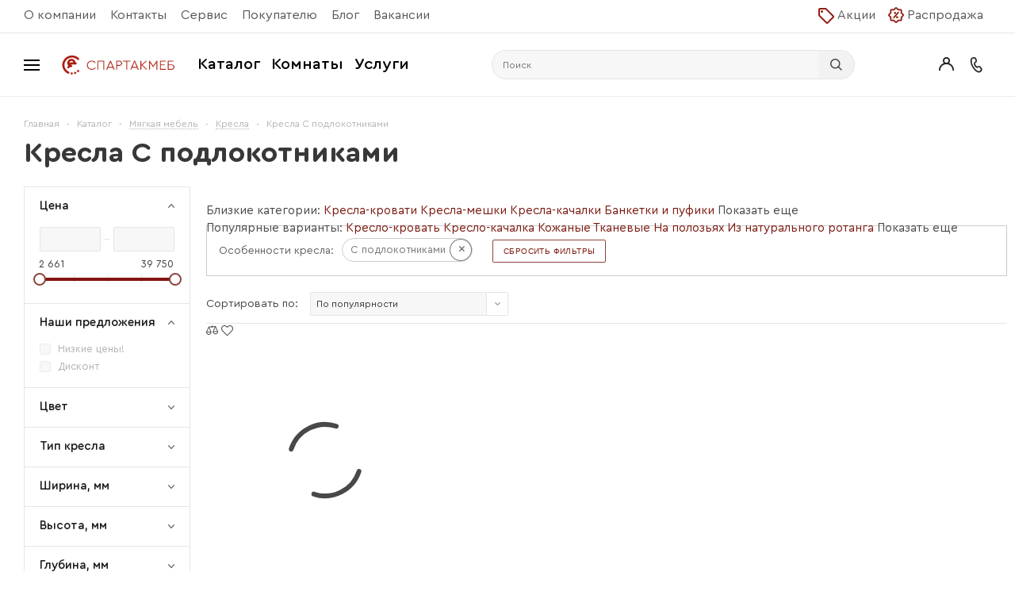

--- FILE ---
content_type: text/html; charset=UTF-8
request_url: https://spartakmeb.ru/catalog/myagkaya_mebel/kresla/s-podlokotnikami/
body_size: 44278
content:
<!DOCTYPE html>
    <html xmlns="http://www.w3.org/1999/xhtml" >
        <head>
            <title>Кресла С подлокотниками в Твери - купить недорого в интернет-магазине «Спартак Мебель»</title>
            <meta name="viewport" content="user-scalable=no, initial-scale=1.0, maximum-scale=1.0, width=device-width" />
            <meta name="HandheldFriendly" content="true" />
            <meta name="yes" content="yes" />
            <meta name="apple-mobile-web-app-status-bar-style" content="black" />
            <meta name="SKYPE_TOOLBAR" content="SKYPE_TOOLBAR_PARSER_COMPATIBLE" />

          <meta name="x-meta-placeholder" content="robots:auto" />
            <script>
                var PAGEN_1 = 1            </script>
			<link rel="preload" as="font" href="/bitrix/templates/aspro_mshop/fonts/CeraRoundPro-Medium.woff2" crossOrigin="anonymous" />
			<link rel="preload" as="font" href="/bitrix/templates/aspro_mshop/fonts/CeraRoundPro-Bold.woff2" crossOrigin="anonymous" />
			<link rel="preload" as="font" href="/bitrix/templates/aspro_mshop/fonts/CeraRoundPro-Regular.woff2" crossOrigin="anonymous" />
            <meta http-equiv="Content-Type" content="text/html; charset=UTF-8" />
<meta name="robots" content="index, follow" />
<meta name="description" content="Каталог кресел С подлокотниками в официальном интернет-магазине «Спартак Мебель» Тверь.⭐ В продаже кресла С подлокотниками по цене от 5990 рублей.⭐ Доставка по Твери и всей России.⭐ Самовывоз.⭐ Гарантия качества." />
<link rel="canonical" href="https://spartakmeb.ru/catalog/myagkaya_mebel/kresla/s-podlokotnikami/" />
<link href="/bitrix/js/main/core/css/core.css?16167681033934" type="text/css" rel="stylesheet" />

<script type="text/javascript" data-skip-moving="true">(function(w, d) {var v = w.frameCacheVars = {'CACHE_MODE':'HTMLCACHE','storageBlocks':[],'dynamicBlocks':{'rT19Oh':'d41d8cd98f00','options-block':'d41d8cd98f00','header-delay':'d41d8cd98f00','header-compare-block':'d41d8cd98f00','header-cart':'d41d8cd98f00','XEVOpk':'8fef3ba2fa5f','CxqOHg':'d41d8cd98f00','smart_filter_frame':'e23d984d6b05','smart_filter_frame_small':'fa58c056db1b','sort-header':'ae6d38ea3388','viewtype-block':'106b6b96a929','IzufVt':'c884c4d4c20d'},'AUTO_UPDATE':true,'AUTO_UPDATE_TTL':'0'};var inv = false;if (v.AUTO_UPDATE === false){if (v.AUTO_UPDATE_TTL && v.AUTO_UPDATE_TTL > 0){var lm = Date.parse(d.lastModified);if (!isNaN(lm)){var td = new Date().getTime();if ((lm + v.AUTO_UPDATE_TTL * 1000) >= td){w.frameRequestStart = false;w.preventAutoUpdate = true;return;}inv = true;}}else{w.frameRequestStart = false;w.preventAutoUpdate = true;return;}}var r = w.XMLHttpRequest ? new XMLHttpRequest() : (w.ActiveXObject ? new w.ActiveXObject("Microsoft.XMLHTTP") : null);if (!r) { return; }w.frameRequestStart = true;var m = v.CACHE_MODE; var l = w.location; var x = new Date().getTime();var q = "?bxrand=" + x + (l.search.length > 0 ? "&" + l.search.substring(1) : "");var u = l.protocol + "//" + l.host + l.pathname + q;r.open("GET", u, true);r.setRequestHeader("BX-ACTION-TYPE", "get_dynamic");r.setRequestHeader("X-Bitrix-Composite", "get_dynamic");r.setRequestHeader("BX-CACHE-MODE", m);r.setRequestHeader("BX-CACHE-BLOCKS", v.dynamicBlocks ? JSON.stringify(v.dynamicBlocks) : "");if (inv){r.setRequestHeader("BX-INVALIDATE-CACHE", "Y");}try { r.setRequestHeader("BX-REF", d.referrer || "");} catch(e) {}if (m === "APPCACHE"){r.setRequestHeader("BX-APPCACHE-PARAMS", JSON.stringify(v.PARAMS));r.setRequestHeader("BX-APPCACHE-URL", v.PAGE_URL ? v.PAGE_URL : "");}r.onreadystatechange = function() {if (r.readyState != 4) { return; }var a = r.getResponseHeader("BX-RAND");var b = w.BX && w.BX.frameCache ? w.BX.frameCache : false;if (a != x || !((r.status >= 200 && r.status < 300) || r.status === 304 || r.status === 1223 || r.status === 0)){var f = {error:true, reason:a!=x?"bad_rand":"bad_status", url:u, xhr:r, status:r.status};if (w.BX && w.BX.ready){BX.ready(function() {setTimeout(function(){BX.onCustomEvent("onFrameDataRequestFail", [f]);}, 0);});}else{w.frameRequestFail = f;}return;}if (b){b.onFrameDataReceived(r.responseText);if (!w.frameUpdateInvoked){b.update(false);}w.frameUpdateInvoked = true;}else{w.frameDataString = r.responseText;}};r.send();})(window, document);</script>


<link href="/bitrix/css/intervolga.privacy/styles.css?15156815422207" type="text/css"  rel="stylesheet" />
<link href="/bitrix/js/ui/fonts/opensans/ui.font.opensans.css?15508209782003" type="text/css"  rel="stylesheet" />
<link href="/bitrix/js/main/popup/dist/main.popup.bundle.css?160638960326445" type="text/css"  rel="stylesheet" />
<link href="/bitrix/templates/aspro_mshop/components/bitrix/catalog/main/style.css?16633503612232" type="text/css"  rel="stylesheet" />
<link href="/bitrix/templates/aspro_mshop/components/aspro/catalog.section.list/internal_sections_list_tree/style.css?16662132686412" type="text/css"  rel="stylesheet" />
<link href="/bitrix/templates/aspro_mshop/components/bitrix/catalog.smart.filter/main/style.css?15724280481135" type="text/css"  rel="stylesheet" />
<link href="/bitrix/templates/aspro_mshop/components/bitrix/catalog.smart.filter/small/style.css?15760503331295" type="text/css"  rel="stylesheet" />
<link href="/bitrix/templates/aspro_mshop/components/bitrix/catalog.section/catalog_block/style.css?16633503614877" type="text/css"  rel="stylesheet" />
<link href="/bitrix/templates/aspro_mshop/fonts/stylesheet.css?16062220512877" type="text/css"  data-template-style="true"  rel="stylesheet" />
<link href="/bitrix/templates/aspro_mshop/css/wide.css?16062948474683" type="text/css"  data-template-style="true"  rel="stylesheet" />
<link href="/bitrix/templates/aspro_mshop/css/jquery.fancybox.css?14913713194353" type="text/css"  data-template-style="true"  rel="stylesheet" />
<link href="/bitrix/templates/aspro_mshop/css/styles.css?1723124003126135" type="text/css"  data-template-style="true"  rel="stylesheet" />
<link href="/bitrix/templates/aspro_mshop/ajax/ajax.css?1491371319326" type="text/css"  data-template-style="true"  rel="stylesheet" />
<link href="/bitrix/templates/aspro_mshop/css/mf-menu.css?173953024424258" type="text/css"  data-template-style="true"  rel="stylesheet" />
<link href="/bitrix/templates/aspro_mshop/fonts/custom/style.css?16409471671303" type="text/css"  data-template-style="true"  rel="stylesheet" />
<link href="/bitrix/templates/aspro_mshop/styles.css?17662146454912" type="text/css"  data-template-style="true"  rel="stylesheet" />
<link href="/bitrix/templates/aspro_mshop/template_styles.css?1766214645284788" type="text/css"  data-template-style="true"  rel="stylesheet" />
<link href="/bitrix/templates/aspro_mshop/themes/custom_hl/theme.css?176639684030875" type="text/css"  data-template-style="true"  rel="stylesheet" />
<link href="/bitrix/templates/aspro_mshop/css/media.css?160329534393660" type="text/css"  data-template-style="true"  rel="stylesheet" />
<link href="/bitrix/templates/aspro_mshop/css/custom.css?175257885934605" type="text/css"  data-template-style="true"  rel="stylesheet" />
<link href="/new_style.css?175932059557180" type="text/css"  data-template-style="true"  rel="stylesheet" />
<script type="text/javascript">if(!window.BX)window.BX={};if(!window.BX.message)window.BX.message=function(mess){if(typeof mess==='object'){for(let i in mess) {BX.message[i]=mess[i];} return true;}};</script>
<script type="text/javascript">(window.BX||top.BX).message({'JS_CORE_LOADING':'Загрузка...','JS_CORE_NO_DATA':'- Нет данных -','JS_CORE_WINDOW_CLOSE':'Закрыть','JS_CORE_WINDOW_EXPAND':'Развернуть','JS_CORE_WINDOW_NARROW':'Свернуть в окно','JS_CORE_WINDOW_SAVE':'Сохранить','JS_CORE_WINDOW_CANCEL':'Отменить','JS_CORE_WINDOW_CONTINUE':'Продолжить','JS_CORE_H':'ч','JS_CORE_M':'м','JS_CORE_S':'с','JSADM_AI_HIDE_EXTRA':'Скрыть лишние','JSADM_AI_ALL_NOTIF':'Показать все','JSADM_AUTH_REQ':'Требуется авторизация!','JS_CORE_WINDOW_AUTH':'Войти','JS_CORE_IMAGE_FULL':'Полный размер'});</script>

<script type="text/javascript" src="/bitrix/js/main/core/core.js?1616768104563115"></script>

<script>BX.setJSList(['/bitrix/js/main/core/core_ajax.js','/bitrix/js/main/core/core_promise.js','/bitrix/js/main/polyfill/promise/js/promise.js','/bitrix/js/main/loadext/loadext.js','/bitrix/js/main/loadext/extension.js','/bitrix/js/main/polyfill/promise/js/promise.js','/bitrix/js/main/polyfill/find/js/find.js','/bitrix/js/main/polyfill/includes/js/includes.js','/bitrix/js/main/polyfill/matches/js/matches.js','/bitrix/js/ui/polyfill/closest/js/closest.js','/bitrix/js/main/polyfill/fill/main.polyfill.fill.js','/bitrix/js/main/polyfill/find/js/find.js','/bitrix/js/main/polyfill/matches/js/matches.js','/bitrix/js/main/polyfill/core/dist/polyfill.bundle.js','/bitrix/js/main/core/core.js','/bitrix/js/main/polyfill/intersectionobserver/js/intersectionobserver.js','/bitrix/js/main/lazyload/dist/lazyload.bundle.js','/bitrix/js/main/polyfill/core/dist/polyfill.bundle.js','/bitrix/js/main/parambag/dist/parambag.bundle.js']);
BX.setCSSList(['/bitrix/js/main/core/css/core.css','/bitrix/js/main/lazyload/dist/lazyload.bundle.css','/bitrix/js/main/parambag/dist/parambag.bundle.css']);</script>
<script type="text/javascript">(window.BX||top.BX).message({'LANGUAGE_ID':'ru','FORMAT_DATE':'DD.MM.YYYY','FORMAT_DATETIME':'DD.MM.YYYY HH:MI:SS','COOKIE_PREFIX':'BITRIX_SM','SERVER_TZ_OFFSET':'10800','SITE_ID':'hl','SITE_DIR':'/'});</script>


<script type="text/javascript" src="/bitrix/js/intervolga.privacy/privacyPolicyFormMsg.js?15156803944206"></script>
<script type="text/javascript" src="/bitrix/js/intervolga.privacy/xhrUtils.js?15156803942843"></script>
<script type="text/javascript" src="/bitrix/js/main/polyfill/customevent/main.polyfill.customevent.js?1550820970913"></script>
<script type="text/javascript" src="/bitrix/js/ui/dexie/dist/dexie.bitrix.bundle.js?1592815794196311"></script>
<script type="text/javascript" src="/bitrix/js/main/core/core_ls.js?149137126710430"></script>
<script type="text/javascript" src="/bitrix/js/main/core/core_fx.js?150876821216888"></script>
<script type="text/javascript" src="/bitrix/js/main/core/core_frame_cache.js?160638958216064"></script>
<script type="text/javascript" src="/bitrix/js/main/jquery/jquery-1.8.3.min.js?152414766893637"></script>
<script type="text/javascript" src="/bitrix/js/main/ajax.js?149137126835509"></script>
<script type="text/javascript" src="/bitrix/js/currency/currency-core/dist/currency-core.bundle.js?16167680855396"></script>
<script type="text/javascript" src="/bitrix/js/currency/core_currency.js?16167680851141"></script>
<script type="text/javascript" src="/bitrix/js/main/popup/dist/main.popup.bundle.js?1616768104105256"></script>
<script type="text/javascript" src="/bitrix/js/yandex.metrika/script.js?17224126946603"></script>
<script>
                    var privacyPolicyFormMsgInstance = new PrivacyPolicyIV.PrivacyPolicyFormMsg();
                    
                    /* options for privacyPolicyFormMsgInstance */
                    var jsonOptions = {"text": 'Нажимая на кнопку, вы даёте согласие на обработку персональных данных и соглашаетесь с политикой конфиденциальности',"desirableFields": ["sessid","NAME","name","FIO","fio","PHONE","phone","EMAIL","email"],"undesirableFormsIds": [],"undesirableFormsClasses": [],};var options = {JSON: jsonOptions};
                    
                    /* Make privacyPolicyFormMsgInstance inited */
                    document.addEventListener('DOMContentLoaded', function (event) {
                        privacyPolicyFormMsgInstance.init(options);
                    });
                    
                    /* Manage situation when we get form by ajax */
                    var target = document.body;
                    var observer = new MutationObserver(callbackFunction);
                    var config = {childList: true, subtree: true};
                    
                    function callbackFunction(MutationRecordArray, MutationObserverInstance) {
                        MutationRecordArray.forEach(function (mutation) {
                            if (mutation.type === 'childList' && mutation.addedNodes.length > 0) {
                                var tmpFormCollection = mutation.target.querySelectorAll('form');
                                
                                try{
                                    var tmpFormArray = Array.prototype.slice.call(tmpFormCollection);
                    
                                    for( var i=0; i<tmpFormArray.length; i+=1 ){
                                        if( !tmpFormArray[i].classList.contains('privacy-policy-inited') ) {
                                            privacyPolicyFormMsgInstance.init(options);
                                            break;
                                        }
                                    }
                    
                                }catch(error){
                                    throw new Error(error)
                                }
                                
                            }
                        });
                    }
                    
                    /* set mutation observer after success ajax response */
                    PrivacyPolicyIV.xhrUtils.addResponseCallback(function(xhr) {
                        //console.log('xhr.statusText: ', xhr.statusText);
                        observer.observe(target, config);
                    });
                    PrivacyPolicyIV.xhrUtils.wire();
                    </script>
            <script type="text/javascript">
                window.dataLayerName = 'dataLayer';
                var dataLayerName = window.dataLayerName;
            </script>
            <!-- Yandex.Metrika counter -->
            <script type="text/javascript">
                (function (m, e, t, r, i, k, a) {
                    m[i] = m[i] || function () {
                        (m[i].a = m[i].a || []).push(arguments)
                    };
                    m[i].l = 1 * new Date();
                    k = e.createElement(t), a = e.getElementsByTagName(t)[0], k.async = 1, k.src = r, a.parentNode.insertBefore(k, a)
                })
                (window, document, "script", "https://mc.yandex.ru/metrika/tag.js", "ym");

                ym("40825129", "init", {
                    clickmap: true,
                    trackLinks: true,
                    accurateTrackBounce: true,
                    webvisor: true,
                    ecommerce: dataLayerName,
                    params: {
                        __ym: {
                            "ymCmsPlugin": {
                                "cms": "1c-bitrix",
                                "cmsVersion": "20.500",
                                "pluginVersion": "1.0.8",
                                'ymCmsRip': 241818950                            }
                        }
                    }
                });

                document.addEventListener("DOMContentLoaded", function() {
                    
                                                    document.querySelectorAll("goal_1click_success").forEach(box =>
                                box.addEventListener("click", () => {
                                    ym(40825129, 'reachGoal', 'ym-add-to-cart');
                                    console.log('ym-add-to-cart');
                                })
                            )
                    
                                                    document.querySelectorAll("click_tel_header").forEach(box =>
                                box.addEventListener("click", () => {
                                    ym(40825129, 'reachGoal', 'ym-show-contacts');
                                    console.log('ym-show-contacts');
                                })
                            )
                                    });

            </script>
            <!-- /Yandex.Metrika counter -->
                    <script type="text/javascript">
            window.counters = ["40825129"];
        </script>
        
<script>BX.message({'PHONE':'Телефон','SOCIAL':'Социальные сети','DESCRIPTION':'Описание магазина','ITEMS':'Товары','LOGO':'Логотип','REGISTER_INCLUDE_AREA':'Текст о регистрации','AUTH_INCLUDE_AREA':'Текст об авторизации','FRONT_IMG':'Изображение компании','EMPTY_CART':'пуста','CATALOG_VIEW_MORE':'... Показать все','CATALOG_VIEW_LESS':'... Свернуть','JS_REQUIRED':'Заполните это поле!','JS_FORMAT':'Неверный формат!','JS_FILE_EXT':'Недопустимое расширение файла!','JS_PASSWORD_COPY':'Пароли не совпадают!','JS_PASSWORD_LENGTH':'Минимум 6 символов!','JS_ERROR':'Неверно заполнено поле!','JS_FILE_SIZE':'Максимальный размер 5мб!','JS_FILE_BUTTON_NAME':'Выберите файл','JS_FILE_DEFAULT':'Файл не найден','JS_DATE':'Некорректная дата!','JS_REQUIRED_LICENSES':'Согласитесь с условиями!','LICENSE_PROP':'Согласие с условиями','FANCY_CLOSE':'Закрыть','FANCY_NEXT':'Следующий','FANCY_PREV':'Предыдущий','TOP_AUTH_REGISTER':'Регистрация','CALLBACK':'Заказать звонок','UNTIL_AKC':'До конца акции','TITLE_QUANTITY_BLOCK':'Остаток','TITLE_QUANTITY':'штук','COUNTDOWN_SEC':'сек.','COUNTDOWN_MIN':'мин.','COUNTDOWN_HOUR':'час.','COUNTDOWN_DAY0':'дней','COUNTDOWN_DAY1':'день','COUNTDOWN_DAY2':'дня','COUNTDOWN_WEAK0':'Недель','COUNTDOWN_WEAK1':'Неделя','COUNTDOWN_WEAK2':'Недели','COUNTDOWN_MONTH0':'Месяцев','COUNTDOWN_MONTH1':'Месяц','COUNTDOWN_MONTH2':'Месяца','COUNTDOWN_YEAR0':'Лет','COUNTDOWN_YEAR1':'Год','COUNTDOWN_YEAR2':'Года','CATALOG_PARTIAL_BASKET_PROPERTIES_ERROR':'Заполнены не все свойства у добавляемого товара','CATALOG_EMPTY_BASKET_PROPERTIES_ERROR':'Выберите свойства товара, добавляемые в корзину в параметрах компонента','CATALOG_ELEMENT_NOT_FOUND':'Элемент не найден','ERROR_ADD2BASKET':'Ошибка добавления товара в корзину','CATALOG_SUCCESSFUL_ADD_TO_BASKET':'Успешное добавление товара в корзину','ERROR_BASKET_TITLE':'Ошибка корзины','ERROR_BASKET_PROP_TITLE':'Выберите свойства, добавляемые в корзину','ERROR_BASKET_BUTTON':'Выбрать','BASKET_TOP':'Корзина в шапке','ERROR_ADD_DELAY_ITEM':'Ошибка отложенной корзины','VIEWED_TITLE':'Ранее вы смотрели','VIEWED_BEFORE':'Ранее вы смотрели','BEST_TITLE':'Лучшие предложения','FROM':'от','TITLE_BLOCK_VIEWED_NAME':'Ранее вы смотрели','BASKET_CHANGE_TITLE':'Ваш заказ','BASKET_CHANGE_LINK':'Изменить','FULL_ORDER':'Оформление обычного заказа','BASKET_PRINT_BUTTON':'Распечатать заказ','BASKET_CLEAR_ALL_BUTTON':'Очистить','BASKET_QUICK_ORDER_BUTTON':'Быстрый заказ','BASKET_CONTINUE_BUTTON':'Продолжить покупки','BASKET_ORDER_BUTTON':'Оформить заказ','FRONT_STORES':'Заголовок со списком элементов'})</script>
<link rel="shortcut icon" href="/favicon.ico?1606218754" type="image/x-icon" />
<link rel="apple-touch-icon" sizes="57x57" href="/upload/aspro.mshop/87e/87e9c9227fb1a6a78b6c392bf6d42235.png" />
<link rel="apple-touch-icon" sizes="72x72" href="/upload/aspro.mshop/73e/73ed5d9bf52d66c8066420a3413220e6.png" />
<meta property="og:title" content="Кресла С подлокотниками в Твери - купить недорого в интернет-магазине «Спартак Мебель»" />
<meta property="og:type" content="article" />
<meta property="og:image" content="/logo.png" />
<link rel="image_src" href="/logo.png"  />
<meta property="og:url" content="/catalog/myagkaya_mebel/kresla/filter/osobennosti_kresla-is-7d1ebb6b62e442a5f433e06045bd9f86/apply/" />
<meta property="og:description" content="Каталог кресел С подлокотниками в официальном интернет-магазине «Спартак Мебель» Тверь.⭐ В продаже кресла С подлокотниками по цене от 5990 рублей.⭐ Доставка по Твери и всей России.⭐ Самовывоз.⭐ Гарантия качества." />
<script>window[window.dataLayerName] = window[window.dataLayerName] || [];</script>



<script type="text/javascript" src="/bitrix/templates/aspro_mshop/js/jquery.actual.min.js?14913713191108"></script>
<script type="text/javascript" src="/bitrix/templates/aspro_mshop/js/jqModal.js?14913713193355"></script>
<script type="text/javascript" src="/bitrix/templates/aspro_mshop/js/jquery.fancybox.js?149137131945891"></script>
<script type="text/javascript" src="/bitrix/templates/aspro_mshop/js/jquery.history.js?149137131921571"></script>
<script type="text/javascript" src="/bitrix/templates/aspro_mshop/js/jquery.flexslider.js?149137131955515"></script>
<script type="text/javascript" src="/bitrix/templates/aspro_mshop/js/jquery.validate.min.js?149137131922257"></script>
<script type="text/javascript" src="/bitrix/templates/aspro_mshop/js/jquery.inputmask.bundle.min.js?149137131963845"></script>
<script type="text/javascript" src="/bitrix/templates/aspro_mshop/js/jquery.easing.1.3.js?14913713198095"></script>
<script type="text/javascript" src="/bitrix/templates/aspro_mshop/js/equalize.min.js?1491371319588"></script>
<script type="text/javascript" src="/bitrix/templates/aspro_mshop/js/jquery.alphanumeric.js?14913713191972"></script>
<script type="text/javascript" src="/bitrix/templates/aspro_mshop/js/jquery.cookie.js?14913713193066"></script>
<script type="text/javascript" src="/bitrix/templates/aspro_mshop/js/jquery.plugin.min.js?14913713193181"></script>
<script type="text/javascript" src="/bitrix/templates/aspro_mshop/js/jquery.countdown.min.js?149137131913980"></script>
<script type="text/javascript" src="/bitrix/templates/aspro_mshop/js/jquery.countdown-ru.js?14913713191400"></script>
<script type="text/javascript" src="/bitrix/templates/aspro_mshop/js/jquery.ikSelect.js?149137131931843"></script>
<script type="text/javascript" src="/bitrix/templates/aspro_mshop/js/sly.js?149137131959910"></script>
<script type="text/javascript" src="/bitrix/templates/aspro_mshop/js/equalize_ext.js?16073321162877"></script>
<script type="text/javascript" src="/bitrix/templates/aspro_mshop/js/main.js?1717956335136484"></script>
<script type="text/javascript" src="/bitrix/templates/aspro_mshop/js/mf-menu.js?16540304946002"></script>
<script type="text/javascript" src="/bitrix/components/bitrix/search.title/script.js?15729638409847"></script>
<script type="text/javascript" src="/bitrix/templates/aspro_mshop/js/custom.js?16940963803823"></script>
<script type="text/javascript" src="/new_style.js?171795636917859"></script>
<script type="text/javascript" src="/new_slick.min.js?165446292742863"></script>
<script type="text/javascript" src="/bitrix/components/sotbit/seo.meta/js/stat.js?17231065871819"></script>
<script type="text/javascript" src="/bitrix/templates/aspro_mshop/components/bitrix/catalog.smart.filter/main/script.js?166447962323577"></script>
<script type="text/javascript" src="/bitrix/templates/aspro_mshop/components/bitrix/catalog.smart.filter/small/script.js?166447962330531"></script>
<script type="text/javascript" src="/bitrix/templates/aspro_mshop/components/bitrix/catalog.section/catalog_block/script.js?16635715111669"></script>
<script type="text/javascript">var _ba = _ba || []; _ba.push(["aid", "b70fd2465895a1c5ded0252ec74d8405"]); _ba.push(["host", "spartakmeb.ru"]); (function() {var ba = document.createElement("script"); ba.type = "text/javascript"; ba.async = true;ba.src = (document.location.protocol == "https:" ? "https://" : "http://") + "bitrix.info/ba.js";var s = document.getElementsByTagName("script")[0];s.parentNode.insertBefore(ba, s);})();</script>


                        
                                                                                    <!--[if gte IE 9]><style type="text/css">.basket_button, .button30, .icon {filter: none;}</style><![endif]-->
            			<!--script src="https://online.poslogic.pro/sdk/v1/sdk.js"></script-->
			<meta property="og:image" content="https://spartakmeb.ru/upload/medialibrary/0a9/0a9c3769de744fa924b96b3c80706b5a.png">

</head>
                <body id="main" class="redesigned ">
            <div id="panel"></div>
                <div id="bxdynamic_rT19Oh_start" style="display:none"></div><div id="bxdynamic_rT19Oh_end" style="display:none"></div>    		<script type="text/javascript">
		var arMShopOptions = {};

		BX.message({'MIN_ORDER_PRICE_TEXT':'<b>Минимальная сумма заказа #PRICE#<\/b><br/>\nПожалуйста, добавьте еще товаров в корзину ','LICENSES_TEXT':'Я принимаю <a href=\"/info/salesterms/\" target=\"_blank\">Пользовательское соглашение<\/a> и <a href=\"/include/privacy_policy.php\" target=\"_blank\"> политику конфиденциальности<\/a>, даю <a href=\"/include/licenses_detail.php\" target=\"_blank\">согласие<\/a> на обработку персональных данных, <a href=\"/include/perechen_tretikh_storon.php\" target=\"_blank\">включая их передачу<\/a>.'});
		</script>
		<div id="bxdynamic_options-block_start" style="display:none"></div><div id="bxdynamic_options-block_end" style="display:none"></div>
		<script type="text/javascript">

		var arMShopOptions = ({
			"SITE_ID" : "hl",
			"SITE_DIR" : "/",
			"FORM" : ({
				"ASK_FORM_ID" : "ASK",
				"SERVICES_FORM_ID" : "SERVICES",
				"FEEDBACK_FORM_ID" : "FEEDBACK",
				"CALLBACK_FORM_ID" : "CALLBACK",
				"RESUME_FORM_ID" : "RESUME",
				"TOORDER_FORM_ID" : "TOORDER"
			}),
			"PAGES" : ({
				"FRONT_PAGE" : "",
				"BASKET_PAGE" : "",
				"ORDER_PAGE" : "",
				"PERSONAL_PAGE" : "",
				"CATALOG_PAGE" : "1"
			}),
			"PRICES" : ({
				"MIN_PRICE" : "1",
			}),
			"THEME" : ({
				"THEME_SWITCHER" : "n",
				"COLOR_THEME" : "custom",
				"CUSTOM_COLOR_THEME" : "911e14",
				"LOGO_IMAGE" : "/include/logo_color.png",
				"FAVICON_IMAGE" : "/favicon.ico?1606218754",
				"APPLE_TOUCH_ICON_57_IMAGE" : "/upload/aspro.mshop/87e/87e9c9227fb1a6a78b6c392bf6d42235.png",
				"APPLE_TOUCH_ICON_72_IMAGE" : "/upload/aspro.mshop/73e/73ed5d9bf52d66c8066420a3413220e6.png",
				"BANNER_WIDTH" : "auto",
				"BANNER_ANIMATIONTYPE" : "SLIDE_HORIZONTAL",
				"BANNER_SLIDESSHOWSPEED" : "4000",
				"BANNER_ANIMATIONSPEED" : "600",
				"HEAD" : ({
					"VALUE" : "type_5",
					"MENU" : "type_2",
					"MENU_COLOR" : "colored",
					"HEAD_COLOR" : "white",
				}),
				"BASKET" : "fly",
				"STORES" : "light",
				"STORES_SOURCE" : "iblock",
				"TYPE_SKU" : "type_1",
				"TYPE_VIEW_FILTER" : "vertical",
				"SHOW_BASKET_ONADDTOCART" : "Y",
				"SHOW_ONECLICKBUY_ON_BASKET_PAGE" : "Y",
				"SHOW_BASKET_PRINT" : "Y",
				"PHONE_MASK" : "+7 (999) 999-99-99",
				"VALIDATE_PHONE_MASK" : "^[+][7] [(][0-9]{3}[)] [0-9]{3}[-][0-9]{2}[-][0-9]{2}$",
				"SCROLLTOTOP_TYPE" : "ROUND_COLOR",
				"SCROLLTOTOP_POSITION" : "PADDING",
				"SHOW_LICENCE" : "Y",
			}),
			"COUNTERS":({
				"USE_YA_COUNTER" : "Y",
				"YANDEX_COUNTER" : "1201",
				"YA_COUNTER_ID" : "40825129",
				"YANDEX_ECOMERCE" : "N",
				"USE_FORMS_GOALS" : "COMMON",
				"USE_BASKET_GOALS" : "Y",
				"USE_1CLICK_GOALS" : "Y",
				"USE_FASTORDER_GOALS" : "Y",
				"USE_FULLORDER_GOALS" : "Y",
				"USE_DEBUG_GOALS" : "N",
				"GOOGLE_COUNTER" : "0",
				"GOOGLE_ECOMERCE" : "N",
				"TYPE":{
					"ONE_CLICK":"Покупка в 1 клик",
					"QUICK_ORDER":"Быстрый заказ",
				},
				"GOOGLE_EVENTS":{
					"ADD2BASKET": "",
					"REMOVE_BASKET": "",
					"CHECKOUT_ORDER": "",
				}
				/*
				"GOALS" : {
					"TO_BASKET": "TO_BASKET",
					"ORDER_START": "ORDER_START",
					"ORDER_SUCCESS": "ORDER_SUCCESS",
					"QUICK_ORDER_SUCCESS": "QUICK_ORDER_SUCCESS",
					"ONE_CLICK_BUY_SUCCESS": "ONE_CLICK_BUY_SUCCESS",
				}
				*/
			}),
			"JS_ITEM_CLICK":({
				"precision" : 6,
				"precisionFactor" : Math.pow(10,6)
			})
		});

		$(document).ready(function(){
			$.extend( $.validator.messages, {
				required: BX.message('JS_REQUIRED'),
				email: BX.message('JS_FORMAT'),
				equalTo: BX.message('JS_PASSWORD_COPY'),
				minlength: BX.message('JS_PASSWORD_LENGTH'),
				remote: BX.message('JS_ERROR')
			});

			$.validator.addMethod(
				'regexp', function( value, element, regexp ){
					var re = new RegExp( regexp );
					return this.optional( element ) || re.test( value );
				},
				BX.message('JS_FORMAT')
			);

			$.validator.addMethod(
				'filesize', function( value, element, param ){
					return this.optional( element ) || ( element.files[0].size <= param )
				},
				BX.message('JS_FILE_SIZE')
			);

			$.validator.addMethod(
				'date', function( value, element, param ) {
					var status = false;
					if(!value || value.length <= 0){
						status = false;
					}
					else{
						// html5 date allways yyyy-mm-dd
						var re = new RegExp('^([0-9]{4})(.)([0-9]{2})(.)([0-9]{2})$');
						var matches = re.exec(value);
						if(matches){
							var composedDate = new Date(matches[1], (matches[3] - 1), matches[5]);
							status = ((composedDate.getMonth() == (matches[3] - 1)) && (composedDate.getDate() == matches[5]) && (composedDate.getFullYear() == matches[1]));
						}
						else{
							// firefox
							var re = new RegExp('^([0-9]{2})(.)([0-9]{2})(.)([0-9]{4})$');
							var matches = re.exec(value);
							if(matches){
								var composedDate = new Date(matches[5], (matches[3] - 1), matches[1]);
								status = ((composedDate.getMonth() == (matches[3] - 1)) && (composedDate.getDate() == matches[1]) && (composedDate.getFullYear() == matches[5]));
							}
						}
					}
					return status;
				}, BX.message('JS_DATE')
			);

			$.validator.addMethod(
				'extension', function(value, element, param){
					param = typeof param === 'string' ? param.replace(/,/g, '|') : 'png|jpe?g|gif';
					return this.optional(element) || value.match(new RegExp('.(' + param + ')$', 'i'));
				}, BX.message('JS_FILE_EXT')
			);

			$.validator.addMethod(
				'captcha', function( value, element, params ){
					return $.validator.methods.remote.call(this, value, element,{
						url: arMShopOptions['SITE_DIR'] + 'ajax/check-captcha.php',
						type: 'post',
						data:{
							captcha_word: value,
							captcha_sid: function(){
								return $(element).closest('form').find('input[name="captcha_sid"]').val();
							}
						}
					});
				},
				BX.message('JS_ERROR')
			);

			$.validator.addClassRules({
				'phone':{
					regexp: arMShopOptions['THEME']['VALIDATE_PHONE_MASK']
				},
				'confirm_password':{
					equalTo: 'input[name="REGISTER\[PASSWORD\]"]',
					minlength: 6
				},
				'password':{
					minlength: 6
				},
				'inputfile':{
					extension: arMShopOptions['THEME']['VALIDATE_FILE_EXT'],
					filesize: 5000000
				},
				'captcha':{
					captcha: ''
				}
			});

			if(arMShopOptions['THEME']['PHONE_MASK']){
				$('input.phone').inputmask('mask', {'mask': arMShopOptions['THEME']['PHONE_MASK']});
			}

			jqmEd('feedback', arMShopOptions['FORM']['FEEDBACK_FORM_ID']);
			jqmEd('ask', arMShopOptions['FORM']['ASK_FORM_ID'], '.ask_btn');
			jqmEd('services', arMShopOptions['FORM']['SERVICES_FORM_ID'], '.services_btn','','.services_btn');
			if($('.resume_send').length){
				$('.resume_send').live('click', function(e){
					$("body").append("<span class='resume_send_wr' style='display:none;'></span>");
					jqmEd('resume', arMShopOptions['FORM']['RESUME_FORM_ID'], '.resume_send_wr','', this);
					$("body .resume_send_wr").click();
					$("body .resume_send_wr").remove();
				})
			}
			jqmEd('callback', arMShopOptions['FORM']['CALLBACK_FORM_ID'], '.callback_btn');
		});
		</script>

															<script type="text/javascript">
				function jsPriceFormat(_number){
					BX.Currency.setCurrencyFormat('RUB', {'CURRENCY':'RUB','LID':'ru','FORMAT_STRING':'# руб.','FULL_NAME':'Рубль','DEC_POINT':'.','THOUSANDS_SEP':' ','DECIMALS':'2','THOUSANDS_VARIANT':'S','HIDE_ZERO':'Y','CREATED_BY':'','DATE_CREATE':'','MODIFIED_BY':'44','TIMESTAMP_X':'2016-08-22 11:25:07','TEMPLATE':{'SINGLE':'# руб.','PARTS':['#',' руб.'],'VALUE_INDEX':'0'}});
					return BX.Currency.currencyFormat(_number, 'RUB', true);
				}
				</script>
					
				                    <div class="wrapper has_menu h_color_white m_color_colored  basket_fly head_type_5 banner_auto">
                    


         
    <header class="mf-header spartak-menu page-header">
        <div class="mf-header-desktop">
            <div class="container">
                    <ul class="mf-header-desktop-menu">
                    <li  >
                <a href="/company/"><span>О компании</span></a>
            </li>
                    <li  >
                <a href="/contacts/"><span>Контакты</span></a>
            </li>
                    <li  >
                <a href="/services/"><span>Сервис</span></a>
            </li>
                    <li  >
                <a href="/help/"><span>Покупателю</span></a>
            </li>
                    <li  >
                <a href="/info/articles/"><span>Блог</span></a>
            </li>
                    <li  >
                <a href="/company/jobs/"><span>Вакансии</span></a>
            </li>
            </ul>
                <ul class="mf-header-desktop-menu-second">
                    <li><a href="/sale/" class="ico-offer">Акции</a></li>
                    <li><a href="/catalog/sale/" class="ico-sale">Распродажа</a></li>
                </ul>
            </div>
        </div>
        <div class="mf-header-top">
            <div class="container">
                <div class="mf-desktop-menu">
                    <span class="mf-menu-toggle mf-menu-open-button"><span class="text">Меню</span><span
                                class="mobile-btn"></span></span>
                </div>
                <a href="/" class="mf-logo"><img loading="lazy" src="/include/logo_color.png" alt="логотип Спартак Мебель"></a>
                <div class="mf-links-desktop">
                    <a href="/" class="mf-menu-toggle-sublink mf-link-mebel">Каталог</a>
                    <a href="/catalog/" class="mf-menu-toggle-sublink mf-link-komnati">Комнаты</a>
                    <a href="/services/" class="mf-menu-toggle-sublink mf-link-uslugi">Услуги</a>
                </div>
                <div class="mf-links">
                    <a href="/personal/" class="ico-account"></a>
                    <div id="bxdynamic_header-delay_start" style="display:none"></div><div id="bxdynamic_header-delay_end" style="display:none"></div>                    <div id="bxdynamic_header-compare-block_start" style="display:none"></div><div id="bxdynamic_header-compare-block_end" style="display:none"></div>                    <span class="ico-phone mf-show-phones-block"></span>
                    <div id="bxdynamic_header-cart_start" style="display:none"></div><div id="bxdynamic_header-cart_end" style="display:none"></div>                    <span class="mf-menu-toggle mf-menu-open-button"><span class="text">Меню</span><span
                                class="mobile-btn"></span></span>
                </div>
                	<div id="title-search" class="mf-header-search-container">
		<form action="/catalog/" class="mf-search-field privacy-policy-inited">
            <input id="title-searchs-input" type="text" name="q" value="" size="40" maxlength="50" autocomplete="off" placeholder="Поиск" />
            <input name="s" type="submit" value="Найти" class="button" />
            <span
                    class="ico-search"></span>
		</form>
	</div>
<script type="text/javascript">
var jsControl = new JCTitleSearch({
	//'WAIT_IMAGE': '/bitrix/themes/.default/images/wait.gif',
	'AJAX_PAGE' : '/catalog/myagkaya_mebel/kresla/s-podlokotnikami/',
	'CONTAINER_ID': 'title-search',
	'INPUT_ID': 'title-searchs-input',
	'MIN_QUERY_LEN': 2
});
$("#title-searchs-input").focus(function() { $(this).parents("form").find("button[type='submit']").addClass("hover"); });
$("#title-searchs-input").blur(function() { $(this).parents("form").find("button[type='submit']").removeClass("hover"); });
</script>
            </div>
        </div>
        <div class="mf-header-phones-block">
                            <a href="tel:+74822710770">+7 (4822) 71 07 70</a>
                            <a href="tel:+79201585555">+7 920 158 5555</a>
                        <span class="mf-header-call-order b24-web-form-popup-btn-15">заказать звонок</span></div>
    </header>
    <nav class="mf-menu spartak-menu mf-header-show">
        <div class="mf-menu-top">
            <span class="mf-menu-back"><span class="mf-arrow-btn"></span></span>
            <span class="mf-menu-toggle mf-menu-open-button"><span class="mobile-btn"></span></span>
            <a href="/" class="mf-logo"><img loading="lazy" src="/include/logo_color.png" alt="логотип Спартак Мебель"></a>
            <form action="" class="mf-search-field privacy-policy-inited">
                <input id="mf-searchs-mobile-input2" type="text" name="" value="" size="40" maxlength="50"
                       placeholder="Поиск"><input name="" type="submit" value="Найти" class="button"><span
                        class="ico-search"></span>
            </form>
        </div>
        <ul class="mf-menu-main">

            <div id="bxdynamic_XEVOpk_start" style="display:none"></div>
    
        
          
              <li class="link-with-submenu mf-link-mebel">
                  <a href="#"  >
            Каталог          </a>
                <ul>
          
        
      
      
        
          
              <li class="link-with-submenu ">
                  <a href="#"  >
                          Диваны и кресла                      </a>
                <ul>
          
        
      
      
        
          
              <li class="link-with-submenu mf-link-divan">
                  <a href="/catalog/myagkaya_mebel/divany/"  >
                          Диваны                      </a>
                <ul>
          
        
      
      
        
          
              <li class="link-with-submenu link-with-submenu-simple">
                  <span>
                                  По типу                            </span>
                <ul>
          
        
      
      
        
          
              <li class="">
                      <a href="/catalog/myagkaya_mebel/divany/divan-pryamoy/"  >
                              Прямой                          </a>
                  </li>
          
        
      
      
        
          
              <li class="">
                      <a href="/catalog/myagkaya_mebel/divany/divan-uglovoy/"  >
                              Угловой                          </a>
                  </li>
          
        
      
      
        
          
              <li class="">
                      <a href="/catalog/myagkaya_mebel/divany/divan-raskladnoy/"  >
                              Раскладной                          </a>
                  </li>
          
        
      
      
        
          
              <li class="">
                      <a href="/catalog/children_room/detskie_divany/"  >
                              Детские                          </a>
                  </li>
          
        
      
      
        
          
              <li class="">
                      <a href="/catalog/office/divany_ofisnye/"  >
                              Офисные                          </a>
                  </li>
          
        
      
      
        
          
              <li class="">
                      <a href="/catalog/kitchen_dining_room/obedennye_gruppy/kukhonnye_ugolki/"  >
                              Кухонные                          </a>
                  </li>
          
        
      
      
          </ul></li>        
          
              <li class="link-with-submenu link-with-submenu-simple">
                  <span>
                                  Механизм                            </span>
                <ul>
          
        
      
      
        
          
              <li class="">
                      <a href="/catalog/myagkaya_mebel/divany/divan-vykatnoy/"  >
                              Раскладывающийся вперед                          </a>
                  </li>
          
        
      
      
        
          
              <li class="">
                      <a href="/catalog/myagkaya_mebel/divany/divan-akkordeon/"  >
                              Аккордеон                          </a>
                  </li>
          
        
      
      
        
          
              <li class="">
                      <a href="/catalog/myagkaya_mebel/divany/divan-knizhka/"  >
                              Книжка                          </a>
                  </li>
          
        
      
      
        
          
              <li class="">
                      <a href="/catalog/myagkaya_mebel/divany/divan-evroknizhka/"  >
                              Еврокнижка                          </a>
                  </li>
          
        
      
      
        
          
              <li class="">
                      <a href="/catalog/myagkaya_mebel/divany/divan-delfin/"  >
                              Дельфин                          </a>
                  </li>
          
        
      
      
          </ul></li>        
          
              <li class="link-with-submenu link-with-submenu-simple">
                  <span>
                                  Особенность                            </span>
                <ul>
          
        
      
      
        
          
              <li class="">
                      <a href="/catalog/myagkaya_mebel/divany/divan-s-yashchikom-dlya-belya/"  >
                              С ящиками для хранения                          </a>
                  </li>
          
        
      
      
        
          
              <li class="">
                      <a href="/catalog/myagkaya_mebel/divany/divan-bez-podlokotnikov/"  >
                              Без подлокотников                          </a>
                  </li>
          
        
      
      
        
          
              <li class="">
                      <a href="/catalog/myagkaya_mebel/divany/divan-nezavisimyy-pruzhinnyy-blok/"  >
                              С независимым пружинным блоком                          </a>
                  </li>
          
        
      
      
        
          
              <li class="">
                      <a href="/catalog/myagkaya_mebel/divany/divan-s-universalnym-uglom/"  >
                              С универсальным углом                          </a>
                  </li>
          
        
      
      
          </ul></li></ul></li>        
          
              <li class="link-with-submenu mf-link-kreslo1">
                  <a href="/catalog/kresla/"  >
                          Кресла                      </a>
                <ul>
          
        
      
      
        
          
              <li class="link-with-submenu link-with-submenu-simple">
                  <span>
                                  По типу                            </span>
                <ul>
          
        
      
      
        
          
              <li class="">
                      <a href="/catalog/myagkaya_mebel/kresla/filter/kreslo_type-is-934060faafa66852a17b9e4f24d6d81a/apply/"  >
                              Мягкие / Для отдыха                          </a>
                  </li>
          
        
      
      
        
          
              <li class="">
                      <a href="/catalog/myagkaya_mebel/kresla/kresla_krovati/"  >
                              Кресла-кровати                          </a>
                  </li>
          
        
      
      
        
          
              <li class="">
                      <a href="/catalog/kresla/reklayner/"  >
                              Реклайнер                          </a>
                  </li>
          
        
      
      
        
          
              <li class="">
                      <a href="/catalog/myagkaya_mebel/kresla/kresla_kachalki/"  >
                              Кресла-качалки                          </a>
                  </li>
          
        
      
      
        
          
              <li class="">
                      <a href="/catalog/myagkaya_mebel/kresla/kresla_meshki/"  >
                              Кресла-мешки                          </a>
                  </li>
          
        
      
      
        
          
              <li class="">
                      <a href="/catalog/dacha/podvesnye_kresla/"  >
                              Подвесные                          </a>
                  </li>
          
        
      
      
        
          
              <li class="">
                      <a href="/catalog/workplace/kompyuternye_kresla/"  >
                              Компьютерные кресла                          </a>
                  </li>
          
        
      
      
        
          
              <li class="">
                      <a href="/catalog/workplace/kompyuternye_kresla/ofisnye_kresla_kabinet/"  >
                              Офисные кресла                          </a>
                  </li>
          
        
      
      
        
          
              <li class="">
                      <a href="/catalog/workplace/kompyuternye_kresla/kresla_rukovoditelya/"  >
                              Кресла руководителя                          </a>
                  </li>
          
        
      
      
          </ul></li>        
          
              <li class="link-with-submenu link-with-submenu-simple">
                  <span>
                                  Материал                            </span>
                <ul>
          
        
      
      
        
          
              <li class="">
                      <a href="/catalog/myagkaya_mebel/kresla/tkan/"  >
                              Ткань                          </a>
                  </li>
          
        
      
      
        
          
              <li class="">
                      <a href="/catalog/myagkaya_mebel/kresla/iskusstvennaya-kozha/"  >
                              Искусственная кожа                          </a>
                  </li>
          
        
      
      
        
          
              <li class="">
                      <a href="/catalog/myagkaya_mebel/kresla/kozha/"  >
                              Кожа                          </a>
                  </li>
          
        
      
      
          </ul></li>        
          
              <li class="link-with-submenu link-with-submenu-simple">
                  <span>
                                  Особенность                            </span>
                <ul>
          
        
      
      
        
          
              <li class="">
                      <a href="/catalog/myagkaya_mebel/kresla/s-podlokotnikami/"  >
                              С подлокотниками                          </a>
                  </li>
          
        
      
      
        
          
              <li class="">
                      <a href="/catalog/myagkaya_mebel/kresla/nezavisimyy-pruzhinnyy-blok/"  >
                              С независимым пружинным блоком                          </a>
                  </li>
          
        
      
      
        
          
              <li class="">
                      <a href="/catalog/myagkaya_mebel/kresla/s-podushkoy/"  >
                              С подушкой                          </a>
                  </li>
          
        
      
      
        
          
              <li class="">
                      <a href="/catalog/myagkaya_mebel/kresla/regulirovka-naklona-spinki/"  >
                              С регулируемой спинкой                          </a>
                  </li>
          
        
      
      
          </ul></li></ul></li>        
          
              <li class="link-with-submenu mf-link-banketki-pufiki">
                  <a href="/catalog/banketki-i-pufiki/"  >
                          Банкетки и пуфики                      </a>
                <ul>
          
        
      
      
        
          
              <li class="link-with-submenu link-with-submenu-simple">
                  <a href="/catalog/banketki/"  >
                          Банкетки                      </a>
                <ul>
          
        
      
      
        
          
              <li class="">
                      <a href="/catalog/banketki/tkan/"  >
                              Тканевые                          </a>
                  </li>
          
        
      
      
        
          
              <li class="">
                      <a href="/catalog/banketki/iskusstvennaya-kozha/"  >
                              Искусственная кожа                          </a>
                  </li>
          
        
      
      
        
          
              <li class="">
                      <a href="/catalog/banketki/pryamougolnye/"  >
                              Прямоугольные                          </a>
                  </li>
          
        
      
      
        
          
              <li class="">
                      <a href="/catalog/banketki/kruglye/"  >
                              Круглые                          </a>
                  </li>
          
        
      
      
        
          
              <li class="">
                      <a href="/catalog/banketki/bezhevyy/"  >
                              Бежевые                          </a>
                  </li>
          
        
      
      
        
          
              <li class="">
                      <a href="/catalog/banketki/korichnevyy/"  >
                              Коричневые                          </a>
                  </li>
          
        
      
      
        
          
              <li class="">
                      <a href="/catalog/banketki/massiv-dereva/"  >
                              Из массива дерева                          </a>
                  </li>
          
        
      
      
          </ul></li>        
          
              <li class="link-with-submenu link-with-submenu-simple">
                  <a href="/catalog/pufiki/"  >
                          Пуфы                      </a>
                <ul>
          
        
      
      
        
          
              <li class="">
                      <a href="/catalog/pufiki/tkan/"  >
                              Тканевые                          </a>
                  </li>
          
        
      
      
        
          
              <li class="">
                      <a href="/catalog/pufiki/iskusstvennaya-kozha/"  >
                              Искусственная кожа                          </a>
                  </li>
          
        
      
      
        
          
              <li class="">
                      <a href="/catalog/pufiki/massiv-dereva/"  >
                              Из массива дерева                          </a>
                  </li>
          
        
      
      
        
          
              <li class="">
                      <a href="/catalog/pufiki/kvadratnye/"  >
                              Квадратные                          </a>
                  </li>
          
        
      
      
        
          
              <li class="">
                      <a href="/catalog/pufiki/kruglye/"  >
                              Круглые                          </a>
                  </li>
          
        
      
      
        
          
              <li class="">
                      <a href="/catalog/pufiki/pryamougolnye/"  >
                              Прямоугольные                          </a>
                  </li>
          
        
      
      
          </ul></li></ul></li>        
          
              <li class="">
                      <a href="/catalog/myagkaya_mebel/divany/divan-pryamoy/"  >
                              Прямые диваны                          </a>
                  </li>
          
        
      
      
        
          
              <li class="">
                      <a href="/catalog/myagkaya_mebel/divany/divan-uglovoy/"  >
                              Угловые диваны                          </a>
                  </li>
          
        
      
      
        
          
              <li class="">
                      <a href="/catalog/myagkaya_mebel/kresla/"  >
                              Мягкие кресла                          </a>
                  </li>
          
        
      
      
        
          
              <li class="">
                      <a href="/catalog/myagkaya_mebel/kresla/kresla_krovati/"  >
                              Кресла-кровати                          </a>
                  </li>
          
        
      
      
        
          
              <li class="">
                      <a href="/catalog/workplace/kompyuternye_kresla/"  >
                              Компьютерные кресла                          </a>
                  </li>
          
        
      
      
        
          
              <li class="">
                      <a href="/catalog/workplace/kompyuternye_kresla/ofisnye_kresla_kabinet/"  >
                              Офисные кресла                          </a>
                  </li>
          
        
      
      
        
          
              <li class="">
                      <a href="/catalog/myagkaya_mebel/kresla/kresla_meshki/"  >
                              Кресла-мешки                          </a>
                  </li>
          
        
      
      
          </ul></li>        
          
              <li class="link-with-submenu ">
                  <a href="#"  >
                          Кровати и матрасы                      </a>
                <ul>
          
        
      
      
        
          
              <li class="link-with-submenu mf-link-krovati">
                  <a href="/catalog/spalnya/krovati/"  >
                          Кровати                      </a>
                <ul>
          
        
      
      
        
          
              <li class="link-with-submenu link-with-submenu-simple">
                  <span>
                                  Размер                            </span>
                <ul>
          
        
      
      
        
          
              <li class="">
                      <a href="/catalog/spalnya/krovati/dvuspalnye_krovati/"  >
                              Двуспальные                          </a>
                  </li>
          
        
      
      
        
          
              <li class="">
                      <a href="/catalog/spalnya/krovati/odnospalnye_krovati/"  >
                              Односпальные                          </a>
                  </li>
          
        
      
      
        
          
              <li class="">
                      <a href="/catalog/spalnya/krovati/spalnoe-mesto-160kh200/"  >
                              160х200                          </a>
                  </li>
          
        
      
      
        
          
              <li class="">
                      <a href="/catalog/spalnya/krovati/spalnoe-mesto-180kh200/"  >
                              180х200                          </a>
                  </li>
          
        
      
      
        
          
              <li class="">
                      <a href="/catalog/spalnya/krovati/spalnoe-mesto-90kh200/"  >
                              90х200                          </a>
                  </li>
          
        
      
      
        
          
              <li class="">
                      <a href="/catalog/spalnya/krovati/spalnoe-mesto-120kh200/"  >
                              120х200                          </a>
                  </li>
          
        
      
      
        
          
              <li class="">
                      <a href="/catalog/spalnya/krovati/spalnoe-mesto-140kh200/"  >
                              140х200                          </a>
                  </li>
          
        
      
      
        
          
              <li class="">
                      <a href="/catalog/spalnya/krovati/spalnoe-mesto-200kh200/"  >
                              200х200                          </a>
                  </li>
          
        
      
      
          </ul></li>        
          
              <li class="link-with-submenu link-with-submenu-simple">
                  <span>
                                  Материал                            </span>
                <ul>
          
        
      
      
        
          
              <li class="">
                      <a href="/catalog/spalnya/krovati/filter/tip_krovati-is-6b7fb17f-237d-11e4-b643-6cf049ab408a/apply/"  >
                              В мягкой обивке                          </a>
                  </li>
          
        
      
      
        
          
              <li class="">
                      <a href="/catalog/spalnya/krovati/filter/material-is-030253a4-7945-11e4-a157-0023542888f8/apply/"  >
                              Деревянные                          </a>
                  </li>
          
        
      
      
        
          
              <li class="">
                      <a href="/catalog/spalnya/krovati/filter/tip_krovati-is-cdaab79b-6fea-11e4-a157-0023542888f8/apply/"  >
                              Металлические                          </a>
                  </li>
          
        
      
      
          </ul></li>        
          
              <li class="link-with-submenu link-with-submenu-simple">
                  <span>
                                  Формат                            </span>
                <ul>
          
        
      
      
        
          
              <li class="">
                      <a href="/catalog/children_room/detskie_krovati/"  >
                              Детские                          </a>
                  </li>
          
        
      
      
        
          
              <li class="">
                      <a href="/catalog/spalnya/krovati/krovati_raskladushki/"  >
                              Раскладушки                          </a>
                  </li>
          
        
      
      
        
          
              <li class="">
                      <a href="/catalog/spalnya/krovati/ortopedicheskie_osnovaniya/"  >
                              Ортопедические                          </a>
                  </li>
          
        
      
      
        
          
              <li class="">
                      <a href="/catalog/children_room/detskie_krovati/dvukhyarusnye_krovati/"  >
                              Двухъярусные                          </a>
                  </li>
          
        
      
      
        
          
              <li class="">
                      <a href="/catalog/children_room/detskie_krovati/krovati_cherdaki/"  >
                              Кровати-чердаки                          </a>
                  </li>
          
        
      
      
          </ul></li>        
          
              <li class="link-with-submenu link-with-submenu-simple">
                  <span>
                                  Особенность                            </span>
                <ul>
          
        
      
      
        
          
              <li class="">
                      <a href="/catalog/spalnya/krovati/s-podemnym-mekhanizmom/"  >
                              С подъемным механизмом                          </a>
                  </li>
          
        
      
      
        
          
              <li class="">
                      <a href="/catalog/spalnya/krovati/s-myagkim-izgolovem/"  >
                              С изголовьем                          </a>
                  </li>
          
        
      
      
        
          
              <li class="">
                      <a href="/catalog/spalnya/krovati/bez-iznozhya/"  >
                              Без изголовья                          </a>
                  </li>
          
        
      
      
        
          
              <li class="">
                      <a href="/catalog/spalnya/krovati/s-ortopedicheskim-osnovaniem/"  >
                              С ортопедическим основанием                          </a>
                  </li>
          
        
      
      
        
          
              <li class="">
                      <a href="/catalog/spalnya/krovati/s-yashchikom-dlya-belya/"  >
                              С ящиком для белья                          </a>
                  </li>
          
        
      
      
        
          
              <li class="">
                      <a href="/catalog/spalnya/krovati/s-nastilom/"  >
                              С настилом                          </a>
                  </li>
          
        
      
      
        
          
              <li class="">
                      <a href="/catalog/spalnya/krovati/s-matrasom/"  >
                              С матрасом                          </a>
                  </li>
          
        
      
      
          </ul></li></ul></li>        
          
              <li class="link-with-submenu mf-link-matrasi">
                  <a href="/catalog/spalnya/matrasy/matrasy_dlya_krovatey/"  >
                          Матрасы                      </a>
                <ul>
          
        
      
      
        
          
              <li class="link-with-submenu link-with-submenu-simple">
                  <span>
                                  По типу                            </span>
                <ul>
          
        
      
      
        
          
              <li class="">
                      <a href="/catalog/spalnya/matrasy/matrasy_dlya_krovatey/filter/tip_matrasa-is-09d6b121-a2da-11e4-a130-0023542888f8-or-39febdd4-6b1c-11e4-a157-0023542888f8-or-8d8bdb66-6b24-11e4-a157-0023542888f8/apply/"  >
                              Пружинные                          </a>
                  </li>
          
        
      
      
        
          
              <li class="">
                      <a href="/catalog/spalnya/matrasy/matrasy_dlya_krovatey/filter/tip_matrasa-is-299ad7ee-a2d5-11e4-a130-0023542888f8/apply/"  >
                              Беспружинные                          </a>
                  </li>
          
        
      
      
        
          
              <li class="">
                      <a href="/catalog/spalnya/matrasy/matrasy_dlya_krovatey/filter/tip_matrasa-is-39febdd4-6b1c-11e4-a157-0023542888f8-or-8d8bdb66-6b24-11e4-a157-0023542888f8/apply/"  >
                              С независимым пружинным блоком                          </a>
                  </li>
          
        
      
      
        
          
              <li class="">
                      <a href="/catalog/children_room/detskie_matrasy/"  >
                              Детские                          </a>
                  </li>
          
        
      
      
          </ul></li>        
          
              <li class="link-with-submenu link-with-submenu-simple">
                  <span>
                                  Наполнение                            </span>
                <ul>
          
        
      
      
        
          
              <li class="">
                      <a href="/catalog/spalnya/matrasy/matrasy_dlya_krovatey/filter/napolnenie_matrasa-is-89a8ec0567da48c586407c76764536b7/apply/"  >
                              Кокос                          </a>
                  </li>
          
        
      
      
        
          
              <li class="">
                      <a href="/catalog/spalnya/matrasy/matrasy_dlya_krovatey/filter/napolnenie_matrasa-is-7c9e479d14e211736495ea3c65fecff5/apply/"  >
                              Латекс                          </a>
                  </li>
          
        
      
      
        
          
              <li class="">
                      <a href="/catalog/spalnya/matrasy/matrasy_dlya_krovatey/filter/napolnenie_matrasa-is-354e1a46bc18246b927be4d018355fae/apply/"  >
                              Меморикс                          </a>
                  </li>
          
        
      
      
        
          
              <li class="">
                      <a href="/catalog/spalnya/matrasy/matrasy_dlya_krovatey/filter/napolnenie_matrasa-is-924637b829336a2c5fbd901ad3a70e63/apply/"  >
                              ППУ                          </a>
                  </li>
          
        
      
      
        
          
              <li class="">
                      <a href="/catalog/spalnya/matrasy/matrasy_dlya_krovatey/filter/napolnenie_matrasa-is-2fe9c4a381e2487bb92ed87abd0de6d7/apply/"  >
                              Анатомическая пена                          </a>
                  </li>
          
        
      
      
          </ul></li>        
          
              <li class="link-with-submenu link-with-submenu-simple">
                  <span>
                                  Жесткость                            </span>
                <ul>
          
        
      
      
        
          
              <li class="">
                      <a href="/catalog/spalnya/matrasy/matrasy_dlya_krovatey/filter/jestkost_namatr_podush-is-048a539c04e5274fce448831eb77a609/apply/"  >
                              Средняя                          </a>
                  </li>
          
        
      
      
        
          
              <li class="">
                      <a href="/catalog/spalnya/matrasy/matrasy_dlya_krovatey/filter/jestkost_namatr_podush-is-9473c275a5aedb86662f9b753b35e4c7/apply/"  >
                              Выше среднего                          </a>
                  </li>
          
        
      
      
        
          
              <li class="">
                      <a href="/catalog/spalnya/matrasy/matrasy_dlya_krovatey/filter/jestkost_namatr_podush-is-10fc19084500d50768ae146d8db07d03/apply/"  >
                              Высокая                          </a>
                  </li>
          
        
      
      
        
          
              <li class="">
                      <a href="/catalog/spalnya/matrasy/matrasy_dlya_krovatey/filter/jestkost_namatr_podush-is-4f19e6f3e05b3716ec86ab3cec82ac50/apply/"  >
                              Ниже среднего                          </a>
                  </li>
          
        
      
      
        
          
              <li class="">
                      <a href="/catalog/spalnya/matrasy/matrasy_dlya_krovatey/filter/jestkost_namatr_podush-is-747f11a7bf319d993e54e7ee57ee5d0f/apply/"  >
                              Низкая                          </a>
                  </li>
          
        
      
      
          </ul></li>        
          
              <li class="link-with-submenu link-with-submenu-simple">
                  <span>
                                  Особенность                            </span>
                <ul>
          
        
      
      
        
          
              <li class="">
                      <a href="/catalog/spalnya/matrasy/matrasy_dlya_krovatey/filter/osobennosti_martasa-is-12319e463224f1f38a049b6c661a5546/apply/"  >
                              Зима / Лето                          </a>
                  </li>
          
        
      
      
        
          
              <li class="">
                      <a href="/catalog/spalnya/matrasy/matrasy_dlya_krovatey/filter/vysota-from-180/apply/"  >
                              Высокие                          </a>
                  </li>
          
        
      
      
        
          
              <li class="">
                      <a href="/catalog/spalnya/matrasy/matrasy_dlya_krovatey/filter/osobennosti_martasa-is-3472f149e6f5a8f0bc4a5146318a869b/apply/"  >
                              В рулоне                          </a>
                  </li>
          
        
      
      
        
          
              <li class="">
                      <a href="/catalog/children_room/detskie_matrasy/"  >
                              Детские                          </a>
                  </li>
          
        
      
      
          </ul></li></ul></li>        
          
              <li class="link-with-submenu ">
                  <a href="#"  >
                          Сопутствующие товары                      </a>
                <ul>
          
        
      
      
        
          
              <li class="">
                      <a href="/catalog/spalnya/khranenie_spalnya/tumby_prikrovatnye/"  >
                              Тумбы прикроватные                          </a>
                  </li>
          
        
      
      
        
          
              <li class="">
                      <a href="/catalog/spalnya/matrasy/namatrasniki_i_chekhly/"  >
                              Наматрасники и защитные чехлы                          </a>
                  </li>
          
        
      
      
        
          
              <li class="">
                      <a href="/catalog/spalnya/krovati/ortopedicheskie_osnovaniya/"  >
                              Основания для кроватей                          </a>
                  </li>
          
        
      
      
        
          
              <li class="">
                      <a href="/catalog/spalnya/matrasy/podushki/"  >
                              Подушки                          </a>
                  </li>
          
        
      
      
        
          
              <li class="">
                      <a href="/catalog/spalnya/matrasy/odeyala/"  >
                              Одеяла                          </a>
                  </li>
          
        
      
      
        
          
              <li class="">
                      <a href="/catalog/spalnya/matrasy/postelnoe_bele/"  >
                              Постельное белье                          </a>
                  </li>
          
        
      
      
          </ul></li>        
          
              <li class="">
                      <a href="/catalog/spalnya/krovati/s-podemnym-mekhanizmom/"  >
                              Кровати с подъемным механизмом                          </a>
                  </li>
          
        
      
      
        
          
              <li class="">
                      <a href="/catalog/spalnya/krovati/dvuspalnye_krovati/"  >
                              Двуспальные кровати                          </a>
                  </li>
          
        
      
      
        
          
              <li class="">
                      <a href="/catalog/spalnya/krovati/odnospalnye_krovati/"  >
                              Односпальные кровати                          </a>
                  </li>
          
        
      
      
        
          
              <li class="">
                      <a href="/catalog/spalnya/matrasy/matrasy_dlya_krovatey/filter/tip_matrasa-is-09d6b121-a2da-11e4-a130-0023542888f8-or-39febdd4-6b1c-11e4-a157-0023542888f8-or-8d8bdb66-6b24-11e4-a157-0023542888f8/apply/"  >
                              Пружинные матрасы                          </a>
                  </li>
          
        
      
      
        
          
              <li class="">
                      <a href="/catalog/spalnya/matrasy/matrasy_dlya_krovatey/filter/tip_matrasa-is-299ad7ee-a2d5-11e4-a130-0023542888f8/apply/"  >
                              Беспружинные матрасы                          </a>
                  </li>
          
        
      
      
        
          
              <li class="">
                      <a href="/catalog/children_room/detskie_krovati/"  >
                              Детские кровати                          </a>
                  </li>
          
        
      
      
        
          
              <li class="">
                      <a href="/catalog/children_room/detskie_krovati/dvukhyarusnye_krovati/"  >
                              Двухъярусные кровати                          </a>
                  </li>
          
        
      
      
        
          
              <li class="">
                      <a href="/catalog/children_room/detskie_krovati/krovati_cherdaki/"  >
                              Кровати-чердаки                          </a>
                  </li>
          
        
      
      
        
          
              <li class="">
                      <a href="/catalog/spalnya/matrasy/namatrasniki_i_chekhly/"  >
                              Наматрасники и чехлы                          </a>
                  </li>
          
        
      
      
        
          
              <li class="">
                      <a href="/catalog/spalnya/krovati/ortopedicheskie_osnovaniya/"  >
                              Ортопедические основания                          </a>
                  </li>
          
        
      
      
        
          
              <li class="">
                      <a href="/catalog/spalnya/khranenie_spalnya/tumby_prikrovatnye/"  >
                              Тумбы прикроватные                          </a>
                  </li>
          
        
      
      
          </ul></li>        
          
              <li class="link-with-submenu ">
                  <a href="#"  >
                          Столы и стулья                      </a>
                <ul>
          
        
      
      
        
          
              <li class="link-with-submenu mf-link-stoli">
                  <a href="/catalog/stoly/"  >
                          Столы                      </a>
                <ul>
          
        
      
      
        
          
              <li class="link-with-submenu link-with-submenu-simple">
                  <span>
                                  Формат                            </span>
                <ul>
          
        
      
      
        
          
              <li class="">
                      <a href="/catalog/kitchen_dining_room/obedennye_stoly/"  >
                              Обеденные                          </a>
                  </li>
          
        
      
      
        
          
              <li class="">
                      <a href="/catalog/workplace/kompyuternye_stoly/"  >
                              Компьютерные                          </a>
                  </li>
          
        
      
      
        
          
              <li class="">
                      <a href="/catalog/workplace/pismennye_stoly/"  >
                              Письменные                          </a>
                  </li>
          
        
      
      
        
          
              <li class="">
                      <a href="/catalog/livingroom/zhurnalnye_stoly/"  >
                              Журнальные столики                          </a>
                  </li>
          
        
      
      
        
          
              <li class="">
                      <a href="/catalog/kitchen_dining_room/obedennye_stoly/kukhonnye_stoly/"  >
                              Кухонные                          </a>
                  </li>
          
        
      
      
        
          
              <li class="">
                      <a href="/catalog/spalnya/tualetnye_stoliki/"  >
                              Туалетные столики                          </a>
                  </li>
          
        
      
      
        
          
              <li class="">
                      <a href="/catalog/children_room/shkolnaya_mebel/party/"  >
                              Парты                          </a>
                  </li>
          
        
      
      
          </ul></li>        
          
              <li class="link-with-submenu link-with-submenu-simple">
                  <span>
                                  Тип                            </span>
                <ul>
          
        
      
      
        
          
              <li class="">
                      <a href="/catalog/stoly/pryamoy/"  >
                              Прямые                          </a>
                  </li>
          
        
      
      
        
          
              <li class="">
                      <a href="/catalog/stoly/uglovoy/"  >
                              Угловые                          </a>
                  </li>
          
        
      
      
        
          
              <li class="">
                      <a href="/catalog/kitchen_dining_room/obedennye_stoly/stoly_knizhki/"  >
                              Столы-книжки                          </a>
                  </li>
          
        
      
      
        
          
              <li class="">
                      <a href="/catalog/stoly/razdvizhnoy/"  >
                              Раздвижные                          </a>
                  </li>
          
        
      
      
        
          
              <li class="">
                      <a href="/catalog/stoly/raskladnoy/"  >
                              Раскладные                          </a>
                  </li>
          
        
      
      
        
          
              <li class="">
                      <a href="/catalog/stoly/transformer/"  >
                              Трансформеры                          </a>
                  </li>
          
        
      
      
        
          
              <li class="">
                      <a href="/catalog/stoly/dizaynerskiy/"  >
                              Дизайнерские                          </a>
                  </li>
          
        
      
      
          </ul></li>        
          
              <li class="link-with-submenu link-with-submenu-simple">
                  <span>
                                  Материал                            </span>
                <ul>
          
        
      
      
        
          
              <li class="">
                      <a href="/catalog/stoly/ldsp/"  >
                              ЛДСП                          </a>
                  </li>
          
        
      
      
        
          
              <li class="">
                      <a href="/catalog/stoly/mdf/"  >
                              МДФ                          </a>
                  </li>
          
        
      
      
        
          
              <li class="">
                      <a href="/catalog/stoly/metall/"  >
                              Металл                          </a>
                  </li>
          
        
      
      
        
          
              <li class="">
                      <a href="/catalog/stoly/steklo/"  >
                              Стекло                          </a>
                  </li>
          
        
      
      
        
          
              <li class="">
                      <a href="/catalog/stoly/massiv-dereva/"  >
                              Массив                          </a>
                  </li>
          
        
      
      
        
          
              <li class="">
                      <a href="/catalog/stoly/shpon/"  >
                              Шпон                          </a>
                  </li>
          
        
      
      
          </ul></li></ul></li>        
          
              <li class="link-with-submenu mf-link-stulya">
                  <a href="/catalog/stulya/"  >
                          Стулья                      </a>
                <ul>
          
        
      
      
        
          
              <li class="link-with-submenu link-with-submenu-simple">
                  <span>
                                  Формат                            </span>
                <ul>
          
        
      
      
        
          
              <li class="">
                      <a href="/catalog/kitchen_dining_room/stulya/kukhonnye_stulya/"  >
                              Кухонные                          </a>
                  </li>
          
        
      
      
        
          
              <li class="">
                      <a href="/catalog/workplace/kompyuternye_kresla/"  >
                              Компьютерные                          </a>
                  </li>
          
        
      
      
        
          
              <li class="">
                      <a href="/catalog/kitchen_dining_room/stulya/barnye_stulya/"  >
                              Барные                          </a>
                  </li>
          
        
      
      
        
          
              <li class="">
                      <a href="/catalog/kitchen_dining_room/stulya/taburet/"  >
                              Табуретки                          </a>
                  </li>
          
        
      
      
        
          
              <li class="">
                      <a href="/catalog/workplace/kompyuternye_kresla/ofisnye_stulya_kabinet/"  >
                              Офисные                          </a>
                  </li>
          
        
      
      
        
          
              <li class="">
                      <a href="/catalog/myagkaya_mebel/kresla/"  >
                              Кресла                          </a>
                  </li>
          
        
      
      
          </ul></li>        
          
              <li class="link-with-submenu link-with-submenu-simple">
                  <span>
                                  Особенность                            </span>
                <ul>
          
        
      
      
        
          
              <li class="">
                      <a href="/catalog/stulya/s-myagkim-sideniem/"  >
                              С мягким сиденьем                          </a>
                  </li>
          
        
      
      
        
          
              <li class="">
                      <a href="/catalog/stulya/s-zhestkim-sideniem/"  >
                              С жестким сиденьем                          </a>
                  </li>
          
        
      
      
        
          
              <li class="">
                      <a href="/catalog/stulya/s-podlokotnikami/"  >
                              С подлокотниками                          </a>
                  </li>
          
        
      
      
        
          
              <li class="">
                      <a href="/catalog/stulya/bez-podlokotnikov/"  >
                              Без подлокотников                          </a>
                  </li>
          
        
      
      
        
          
              <li class="">
                      <a href="/catalog/stulya/metallicheskie-nozhki/"  >
                              Металлические ножки                          </a>
                  </li>
          
        
      
      
        
          
              <li class="">
                      <a href="/catalog/stulya/na-4-nogakh/"  >
                              На 4 ножках                          </a>
                  </li>
          
        
      
      
          </ul></li>        
          
              <li class="link-with-submenu link-with-submenu-simple">
                  <span>
                                  Материал                            </span>
                <ul>
          
        
      
      
        
          
              <li class="">
                      <a href="/catalog/kitchen_dining_room/stulya/kukhonnye_stulya/derevyannye_stulya/"  >
                              Дерево                          </a>
                  </li>
          
        
      
      
        
          
              <li class="">
                      <a href="/catalog/stulya/metall/"  >
                              Металл                          </a>
                  </li>
          
        
      
      
        
          
              <li class="">
                      <a href="/catalog/stulya/massiv-dereva/"  >
                              Массив                          </a>
                  </li>
          
        
      
      
        
          
              <li class="">
                      <a href="/catalog/kitchen_dining_room/stulya/kukhonnye_stulya/plastikovye_stulya/"  >
                              Пластик                          </a>
                  </li>
          
        
      
      
          </ul></li></ul></li>        
          
              <li class="link-with-submenu mf-link-kresla">
                  <a href="/catalog/kresla/"  >
                          Кресла                      </a>
                <ul>
          
        
      
      
        
          
              <li class="link-with-submenu link-with-submenu-simple">
                  <span>
                                  Формат                            </span>
                <ul>
          
        
      
      
        
          
              <li class="">
                      <a href="/catalog/myagkaya_mebel/kresla/filter/kreslo_type-is-934060faafa66852a17b9e4f24d6d81a/apply/"  >
                              Мягкие / Для отдыха                          </a>
                  </li>
          
        
      
      
        
          
              <li class="">
                      <a href="/catalog/myagkaya_mebel/kresla/kresla_krovati/"  >
                              Кресла-кровати                          </a>
                  </li>
          
        
      
      
        
          
              <li class="">
                      <a href="/catalog/myagkaya_mebel/kresla/kresla_kachalki/"  >
                              Кресла-качалки                          </a>
                  </li>
          
        
      
      
        
          
              <li class="">
                      <a href="/catalog/myagkaya_mebel/kresla/kresla_meshki/"  >
                              Кресла-мешки                          </a>
                  </li>
          
        
      
      
        
          
              <li class="">
                      <a href="/catalog/dacha/podvesnye_kresla/"  >
                              Подвесные                          </a>
                  </li>
          
        
      
      
        
          
              <li class="">
                      <a href="/catalog/workplace/kompyuternye_kresla/"  >
                              Компьютерные кресла                          </a>
                  </li>
          
        
      
      
        
          
              <li class="">
                      <a href="/catalog/workplace/kompyuternye_kresla/ofisnye_kresla_kabinet/"  >
                              Офисные кресла                          </a>
                  </li>
          
        
      
      
        
          
              <li class="">
                      <a href="/catalog/workplace/kompyuternye_kresla/kresla_rukovoditelya/"  >
                              Кресла руководителя                          </a>
                  </li>
          
        
      
      
          </ul></li>        
          
              <li class="link-with-submenu link-with-submenu-simple">
                  <span>
                                  Особенность                            </span>
                <ul>
          
        
      
      
        
          
              <li class="">
                      <a href="/catalog/kresla/filter/osobennosti_kresla-is-7d1ebb6b62e442a5f433e06045bd9f86/apply/"  >
                              С подлокотниками                          </a>
                  </li>
          
        
      
      
        
          
              <li class="">
                      <a href="/catalog/kresla/filter/osobennosti_kresla-is-2df83b512c3e6e1cfb72a8606bb6ca7e/apply/"  >
                              С подставкой для ног                          </a>
                  </li>
          
        
      
      
        
          
              <li class="">
                      <a href="/catalog/myagkaya_mebel/kresla/nezavisimyy-pruzhinnyy-blok/"  >
                              С независимым пружинным блоком                          </a>
                  </li>
          
        
      
      
        
          
              <li class="">
                      <a href="/catalog/myagkaya_mebel/kresla/s-podushkoy/"  >
                              С подушкой                          </a>
                  </li>
          
        
      
      
        
          
              <li class="">
                      <a href="/catalog/kresla/filter/osobennosti_kresla-is-a8cbb776a1f9804a2ebd65621b13571a/apply/"  >
                              С регулируемой спинкой                          </a>
                  </li>
          
        
      
      
          </ul></li></ul></li>        
          
              <li class="">
                      <a href="/catalog/kitchen_dining_room/obedennye_stoly/"  >
                              Кухонные столы                          </a>
                  </li>
          
        
      
      
        
          
              <li class="">
                      <a href="/catalog/kitchen_dining_room/stulya/kukhonnye_stulya/"  >
                              Стулья для кухни                          </a>
                  </li>
          
        
      
      
        
          
              <li class="">
                      <a href="/catalog/workplace/kompyuternye_stoly/"  >
                              Компьютерные столы                          </a>
                  </li>
          
        
      
      
        
          
              <li class="">
                      <a href="/catalog/workplace/pismennye_stoly/"  >
                              Письменные столы                          </a>
                  </li>
          
        
      
      
        
          
              <li class="">
                      <a href="/catalog/spalnya/tualetnye_stoliki/"  >
                              Туалетные столики                          </a>
                  </li>
          
        
      
      
        
          
              <li class="">
                      <a href="/catalog/workplace/kompyuternye_kresla/"  >
                              Компьютерные стулья                          </a>
                  </li>
          
        
      
      
        
          
              <li class="">
                      <a href="/catalog/livingroom/zhurnalnye_stoly/"  >
                              Журнальные столики                          </a>
                  </li>
          
        
      
      
        
          
              <li class="">
                      <a href="/catalog/kitchen_dining_room/obedennye_stoly/stoly_knizhki/"  >
                              Столы-книжки                          </a>
                  </li>
          
        
      
      
        
          
              <li class="">
                      <a href="/catalog/kitchen_dining_room/stulya/taburet/"  >
                              Табуретки                          </a>
                  </li>
          
        
      
      
        
          
              <li class="">
                      <a href="/catalog/stulya/metall/"  >
                              Металлические стулья                          </a>
                  </li>
          
        
      
      
        
          
              <li class="">
                      <a href="/catalog/stulya/s-myagkim-sideniem/"  >
                              Мягкие стулья                          </a>
                  </li>
          
        
      
      
          </ul></li>        
          
              <li class="link-with-submenu mf-link-komodi-tymbi">
                  <a href="/catalog/komody-i-tumby/"  >
                          Комоды и тумбы                      </a>
                <ul>
          
        
      
      
        
          
              <li class="link-with-submenu link-with-submenu-simple">
                  <a href="/catalog/komody/"  >
                          Комоды                      </a>
                <ul>
          
        
      
      
        
          
              <li class="">
                      <a href="/catalog/komody/s-dvertsami/"  >
                              С дверцами                          </a>
                  </li>
          
        
      
      
        
          
              <li class="">
                      <a href="/catalog/komody/s-yashchikami/"  >
                              С ящиками                          </a>
                  </li>
          
        
      
      
        
          
              <li class="">
                      <a href="/catalog/komody/s-risunkom/"  >
                              С рисунком                          </a>
                  </li>
          
        
      
      
        
          
              <li class="">
                      <a href="/catalog/komody/na-vysokikh-nozhkakh/"  >
                              На высоких ножках                          </a>
                  </li>
          
        
      
      
        
          
              <li class="">
                      <a href="/catalog/komody/glyantsevye/"  >
                              Глянцевые                          </a>
                  </li>
          
        
      
      
          </ul></li>        
          
              <li class="link-with-submenu link-with-submenu-simple">
                  <a href="/catalog/tumby/"  >
                          Тумбы                      </a>
                <ul>
          
        
      
      
        
          
              <li class="">
                      <a href="/catalog/livingroom/tumby_tv/"  >
                              Под ТВ                          </a>
                  </li>
          
        
      
      
        
          
              <li class="">
                      <a href="/catalog/spalnya/khranenie_spalnya/tumby_prikrovatnye/"  >
                              Прикроватные                          </a>
                  </li>
          
        
      
      
        
          
              <li class="">
                      <a href="/catalog/hallway/khranenie_prikhozhaya/obuvnitsy/"  >
                              Для обуви                          </a>
                  </li>
          
        
      
      
        
          
              <li class="">
                      <a href="/catalog/komody-i-tumby/tumby-s-yashchikami/"  >
                              С ящиками                          </a>
                  </li>
          
        
      
      
        
          
              <li class="">
                      <a href="/catalog/komody-i-tumby/tumby-s-dvertsey/"  >
                              С дверцами                          </a>
                  </li>
          
        
      
      
        
          
              <li class="">
                      <a href="/catalog/komody-i-tumby/tumby-na-nozhkakh/"  >
                              На ножках                          </a>
                  </li>
          
        
      
      
        
          
              <li class="">
                      <a href="/catalog/komody-i-tumby/tumby-s-sidenem/"  >
                              С сиденьем                          </a>
                  </li>
          
        
      
      
        
          
              <li class="">
                      <a href="/catalog/komody-i-tumby/tumby-s-zerkalom/"  >
                              С зеркалом                          </a>
                  </li>
          
        
      
      
          </ul></li></ul></li>        
          
              <li class="link-with-submenu mf-link-shkaf">
                  <a href="/catalog/shkafy/"  >
                          Шкафы                      </a>
                <ul>
          
        
      
      
        
          
              <li class="link-with-submenu link-with-submenu-simple">
                  <span>
                                  По типу                            </span>
                <ul>
          
        
      
      
        
          
              <li class="">
                      <a href="/catalog/shkafy-kupe/"  >
                              Шкафы-купе                          </a>
                  </li>
          
        
      
      
        
          
              <li class="">
                      <a href="/catalog/shkafy-dlya-odezhdy/"  >
                              Распашные                          </a>
                  </li>
          
        
      
      
        
          
              <li class="">
                      <a href="/catalog/shkafy/uglovoy/"  >
                              Угловые шкафы                          </a>
                  </li>
          
        
      
      
        
          
              <li class="">
                      <a href="/catalog/shkafy/pryamoy/"  >
                              Прямые шкафы                          </a>
                  </li>
          
        
      
      
        
          
              <li class="">
                      <a href="/catalog/livingroom/khranenie_gostinaya/vitriny_i_bufety/"  >
                              Витрины и буфеты                          </a>
                  </li>
          
        
      
      
        
          
              <li class="">
                      <a href="/catalog/shkafy-dlya-odezhdy/"  >
                              Для одежды                          </a>
                  </li>
          
        
      
      
          </ul></li>        
          
              <li class="link-with-submenu link-with-submenu-simple">
                  <span>
                                  Количество дверей                            </span>
                <ul>
          
        
      
      
        
          
              <li class="">
                      <a href="/catalog/shkafy/odnodvernyy/"  >
                              Однодверные                          </a>
                  </li>
          
        
      
      
        
          
              <li class="">
                      <a href="/catalog/shkafy/dvukhdvernyy/"  >
                              2-х дверные                          </a>
                  </li>
          
        
      
      
        
          
              <li class="">
                      <a href="/catalog/shkafy/trekhdvernyy/"  >
                              3-х дверные                          </a>
                  </li>
          
        
      
      
        
          
              <li class="">
                      <a href="/catalog/shkafy/chetyrekhdvernyy/"  >
                              4-х дверные                          </a>
                  </li>
          
        
      
      
        
          
              <li class="">
                      <a href="/catalog/shkafy/pyatidvernyy/"  >
                              5-и дверные                          </a>
                  </li>
          
        
      
      
          </ul></li>        
          
              <li class="link-with-submenu link-with-submenu-simple">
                  <span>
                                  Особенность                            </span>
                <ul>
          
        
      
      
        
          
              <li class="">
                      <a href="/catalog/shkafy/so-steklom/"  >
                              Со стеклом                          </a>
                  </li>
          
        
      
      
        
          
              <li class="">
                      <a href="/catalog/shkafy/s-zerkalom/"  >
                              С зеркалом                          </a>
                  </li>
          
        
      
      
        
          
              <li class="">
                      <a href="/catalog/shkafy/s-yashchikami/"  >
                              С ящиками                          </a>
                  </li>
          
        
      
      
        
          
              <li class="">
                      <a href="/catalog/shkafy/s-risunkom/"  >
                              С рисунком                          </a>
                  </li>
          
        
      
      
        
          
              <li class="">
                      <a href="/catalog/shkafy/s-antresolyu/"  >
                              С антресолью                          </a>
                  </li>
          
        
      
      
        
          
              <li class="">
                      <a href="/catalog/shkafy/glyantsevye/"  >
                              Глянцевые                          </a>
                  </li>
          
        
      
      
          </ul></li>        
          
              <li class="link-with-submenu link-with-submenu-simple">
                  <span>
                                  Материал                            </span>
                <ul>
          
        
      
      
        
          
              <li class="">
                      <a href="/catalog/shkafy/ldsp/"  >
                              ЛДСП                          </a>
                  </li>
          
        
      
      
        
          
              <li class="">
                      <a href="/catalog/shkafy/mdf/"  >
                              МДФ                          </a>
                  </li>
          
        
      
      
        
          
              <li class="">
                      <a href="/catalog/shkafy/massiv-dereva/"  >
                              Массив                          </a>
                  </li>
          
        
      
      
          </ul></li>        
          
              <li class="link-with-submenu link-with-submenu-simple">
                  <span>
                                  Назначение                            </span>
                <ul>
          
        
      
      
        
          
              <li class="">
                      <a href="/catalog/livingroom/khranenie_gostinaya/shkafy_raspashnye_gostinaya/"  >
                              Для гостиной                          </a>
                  </li>
          
        
      
      
        
          
              <li class="">
                      <a href="/catalog/spalnya/khranenie_spalnya/shkafy_raspashnye_spalnya/"  >
                              Для спальни                          </a>
                  </li>
          
        
      
      
        
          
              <li class="">
                      <a href="/catalog/hallway/khranenie_prikhozhaya/shkafy_raspashnye_prikhozhaya/"  >
                              Для прихожей                          </a>
                  </li>
          
        
      
      
        
          
              <li class="">
                      <a href="/catalog/children_room/khranenie_detskaya/detskie_shkafy/"  >
                              Для детской                          </a>
                  </li>
          
        
      
      
          </ul></li></ul></li>        
          
              <li class="link-with-submenu mf-link-hranenie">
                  <a href="/catalog/khranenie/"  >
                          Хранение и порядок                      </a>
                <ul>
          
        
      
      
        
          
              <li class="link-with-submenu link-with-submenu-simple">
                  <span>
                                  Хранение в гостиной                            </span>
                <ul>
          
        
      
      
        
          
              <li class="">
                      <a href="/catalog/livingroom/gostinye/stenki/"  >
                              Стенки для гостиной                          </a>
                  </li>
          
        
      
      
        
          
              <li class="">
                      <a href="/catalog/livingroom/gostinye/"  >
                              Модульные гостиные                          </a>
                  </li>
          
        
      
      
        
          
              <li class="">
                      <a href="/catalog/livingroom/khranenie_gostinaya/shkafy_raspashnye_gostinaya/"  >
                              Шкафы в гостиную                          </a>
                  </li>
          
        
      
      
        
          
              <li class="">
                      <a href="/catalog/livingroom/tumby_tv/"  >
                              ТВ тумбы                          </a>
                  </li>
          
        
      
      
        
          
              <li class="">
                      <a href="/catalog/komody/"  >
                              Комоды для гостиной                          </a>
                  </li>
          
        
      
      
        
          
              <li class="">
                      <a href="/catalog/hallway/banketki_i_pufiki/sunduki/"  >
                              Сундуки                          </a>
                  </li>
          
        
      
      
        
          
              <li class="">
                      <a href="/catalog/polki/"  >
                              Полки                          </a>
                  </li>
          
        
      
      
          </ul></li>        
          
              <li class="link-with-submenu link-with-submenu-simple">
                  <span>
                                  Хранение в спальне                            </span>
                <ul>
          
        
      
      
        
          
              <li class="">
                      <a href="/catalog/spalnya/spalni/"  >
                              Спальные гарнитуры                          </a>
                  </li>
          
        
      
      
        
          
              <li class="">
                      <a href="/catalog/spalnya/khranenie_spalnya/shkafy_raspashnye_spalnya/"  >
                              Шкафы в спальню                          </a>
                  </li>
          
        
      
      
        
          
              <li class="">
                      <a href="/catalog/spalnya/tualetnye_stoliki/"  >
                              Туалетные столики                          </a>
                  </li>
          
        
      
      
        
          
              <li class="">
                      <a href="/catalog/komody/s-zerkalom/"  >
                              Комоды с зеркалом                          </a>
                  </li>
          
        
      
      
        
          
              <li class="">
                      <a href="/catalog/spalnya/khranenie_spalnya/tumby_prikrovatnye/"  >
                              Тумбы прикроватные                          </a>
                  </li>
          
        
      
      
          </ul></li>        
          
              <li class="link-with-submenu link-with-submenu-simple">
                  <span>
                                  Хранение в прихожей                            </span>
                <ul>
          
        
      
      
        
          
              <li class="">
                      <a href="/catalog/hallway/prikhozhie/"  >
                              Прихожие                          </a>
                  </li>
          
        
      
      
        
          
              <li class="">
                      <a href="/catalog/hallway/khranenie_prikhozhaya/garderobnye_sistemy/"  >
                              Гардеробные системы                          </a>
                  </li>
          
        
      
      
        
          
              <li class="">
                      <a href="/catalog/hallway/khranenie_prikhozhaya/shkafy_raspashnye_prikhozhaya/"  >
                              Шкафы в прихожую                          </a>
                  </li>
          
        
      
      
        
          
              <li class="">
                      <a href="/catalog/hallway/khranenie_prikhozhaya/obuvnitsy/"  >
                              Обувницы                          </a>
                  </li>
          
        
      
      
        
          
              <li class="">
                      <a href="/catalog/hallway/veshalki/"  >
                              Вешалки                          </a>
                  </li>
          
        
      
      
        
          
              <li class="">
                      <a href="/catalog/stellazhi/"  >
                              Стеллажи                          </a>
                  </li>
          
        
      
      
        
          
              <li class="">
                      <a href="/catalog/polki/"  >
                              Полки                          </a>
                  </li>
          
        
      
      
        
          
              <li class="">
                      <a href="/catalog/banketki-i-pufiki/"  >
                              Банкетки и пуфики                          </a>
                  </li>
          
        
      
      
          </ul></li>        
          
              <li class="link-with-submenu link-with-submenu-simple">
                  <a href="/catalog/children_room/khranenie_detskaya/"  >
                          Хранение в детской                      </a>
                <ul>
          
        
      
      
        
          
              <li class="">
                      <a href="/catalog/children_room/khranenie_detskaya/detskie_shkafy/"  >
                              Шкафы в детскую                          </a>
                  </li>
          
        
      
      
        
          
              <li class="">
                      <a href="/catalog/children_room/khranenie_detskaya/detskie_stellazhi/"  >
                              Стеллажи в детскую                          </a>
                  </li>
          
        
      
      
        
          
              <li class="">
                      <a href="/catalog/children_room/khranenie_detskaya/detskie_komody/"  >
                              Комоды детские                          </a>
                  </li>
          
        
      
      
        
          
              <li class="">
                      <a href="/catalog/children_room/khranenie_detskaya/detskie_tumby/"  >
                              Тумбы детские                          </a>
                  </li>
          
        
      
      
        
          
              <li class="">
                      <a href="/catalog/children_room/khranenie_detskaya/detskie_polki/"  >
                              Полки детские                          </a>
                  </li>
          
        
      
      
          </ul></li>        
          
              <li class="link-with-submenu link-with-submenu-simple">
                  <span>
                                  Хранение на кухне                            </span>
                <ul>
          
        
      
      
        
          
              <li class="">
                      <a href="/catalog/livingroom/khranenie_gostinaya/vitriny_i_bufety/"  >
                              Буфеты и витрины                          </a>
                  </li>
          
        
      
      
        
          
              <li class="">
                      <a href="/catalog/kitchen_dining_room/kukhni/furnitura_i_komplektuyushchie/posudosushiteli/"  >
                              Сушилки для посуды                          </a>
                  </li>
          
        
      
      
        
          
              <li class="">
                      <a href="/catalog/kitchen_dining_room/kukhni/furnitura_i_komplektuyushchie/musornye_vyedra_i_sortery/"  >
                              Мусорные вёдра и сортеры                          </a>
                  </li>
          
        
      
      
          </ul></li>        
          
              <li class="link-with-submenu link-with-submenu-simple">
                  <a href="/catalog/shkafy-kupe/"  >
                          Шкафы-купе                      </a>
                <ul>
          
        
      
      
        
          
              <li class="">
                      <a href="/catalog/shkafy-kupe/filter/razmer_shkafa-is-644cde9c-092b-11e5-b144-0023542888f8/apply/"  >
                              Двухдверные                          </a>
                  </li>
          
        
      
      
        
          
              <li class="">
                      <a href="/catalog/shkafy-kupe/filter/razmer_shkafa-is-644cde9d-092b-11e5-b144-0023542888f8/apply/"  >
                              Трехдверные                          </a>
                  </li>
          
        
      
      
        
          
              <li class="">
                      <a href="/catalog/shkafy-kupe/filter/osobennosti_shkafa-is-70041a562114ca660db8d2f7d90a0059/apply/"  >
                              С зеркалом                          </a>
                  </li>
          
        
      
      
          </ul></li>        
          
              <li class="link-with-submenu link-with-submenu-simple">
                  <a href="/catalog/stellazhi/"  >
                          Стеллажи                      </a>
                <ul>
          
        
      
      
        
          
              <li class="">
                      <a href="/catalog/stellazhi/otkrytyy/"  >
                              Открытые                          </a>
                  </li>
          
        
      
      
        
          
              <li class="">
                      <a href="/catalog/stellazhi/zakrytyy/"  >
                              Закрытые                          </a>
                  </li>
          
        
      
      
        
          
              <li class="">
                      <a href="/catalog/stellazhi/uglovoy/"  >
                              Угловые                          </a>
                  </li>
          
        
      
      
          </ul></li>        
          
              <li class="link-with-submenu link-with-submenu-simple">
                  <a href="/catalog/hallway/veshalki/"  >
                          Вешалки                      </a>
                <ul>
          
        
      
      
        
          
              <li class="">
                      <a href="/catalog/veshalki/napolnaya/"  >
                              Напольные                          </a>
                  </li>
          
        
      
      
        
          
              <li class="">
                      <a href="/catalog/veshalki/nastennaya/"  >
                              Настенные                          </a>
                  </li>
          
        
      
      
          </ul></li>        
          
              <li class="link-with-submenu link-with-submenu-simple">
                  <a href="/catalog/zerkala/"  >
                          Зеркала                      </a>
                <ul>
          
        
      
      
        
          
              <li class="">
                      <a href="/catalog/zerkala/prostoe/"  >
                              Настенные                          </a>
                  </li>
          
        
      
      
        
          
              <li class="">
                      <a href="/catalog/zerkala/v-polnyy-rost/"  >
                              Напольные                          </a>
                  </li>
          
        
      
      
        
          
              <li class="">
                      <a href="/catalog/zerkala/interernoe/"  >
                              Интерьерные                          </a>
                  </li>
          
        
      
      
          </ul></li></ul></li>        
          
              <li class="mf-menu-toggle-sublink link-with-submenu link-with-submenu-simple mf-link-kuhni">
                      <a href="/catalog/kitchen_dining_room/kukhni/"  >
                              Кухонные гарнитуры                          </a>
                  </li>
          
        
      
      
        
          
              <li class="link-with-submenu ">
                  <a href="#"  >
                          Дачная мебель                      </a>
                <ul>
          
        
      
      
        
          
              <li class="link-with-submenu-simple">
                      <a href="/catalog/dacha/sadovaya_mebel/"  >
                              Садовая мебель                          </a>
                  </li>
          
        
      
      
        
          
              <li class="link-with-submenu-simple">
                      <a href="/catalog/dacha/mebel_iz_rotanga/"  >
                              Мебель из ротанга                          </a>
                  </li>
          
        
      
      
        
          
              <li class="">
                      <a href="/catalog/dacha/podvesnye_kresla/"  >
                              Подвесные кресла                          </a>
                  </li>
          
        
      
      
        
          
              <li class="">
                      <a href="/catalog/myagkaya_mebel/kresla/kresla_kachalki/"  >
                              Кресла качалки                          </a>
                  </li>
          
        
      
      
          </ul></li>        
          
              <li class="link-with-submenu ">
                  <a href="#"  >
                          Товары для дома                      </a>
                <ul>
          
        
      
      
        
          
              <li class="">
                      <a href="/catalog/spalnya/matrasy/matrasy_dlya_krovatey/"  >
                              Матрасы                          </a>
                  </li>
          
        
      
      
        
          
              <li class="">
                      <a href="/catalog/spalnya/matrasy/namatrasniki_i_chekhly/"  >
                              Наматрасники и чехлы                          </a>
                  </li>
          
        
      
      
        
          
              <li class="">
                      <a href="/catalog/spalnya/matrasy/postelnoe_bele/"  >
                              Постельное белье                          </a>
                  </li>
          
        
      
      
        
          
              <li class="">
                      <a href="/catalog/spalnya/matrasy/odeyala/"  >
                              Одеяла                          </a>
                  </li>
          
        
      
      
        
          
              <li class="">
                      <a href="/catalog/spalnya/matrasy/podushki/"  >
                              Подушки                          </a>
                  </li>
          
        
      
      
          </ul></li></ul></li>        
          
              <li class="link-with-submenu mf-menu-with-images mf-link-komnati">
                  <a href="/catalog/"  >
            Комнаты          </a>
                <ul>
          
        
      
      
        
          
              <li class="link-with-submenu ">
                  <a href="/catalog/livingroom/"  >
                          <img loading="lazy" src="/upload/iblock/24a/24a6b0566fef372054bfe4a9fcce1bea.webp" alt="Гостиная"/>
              <span>Гостиная</span>
                      </a>
                <ul>
          
        
      
      
        
          
              <li class="link-with-submenu link-with-submenu-simple">
                  <a href="/catalog/livingroom/gostinye/"  >
                          Комплекты гостиной                      </a>
                <ul>
          
        
      
      
        
          
              <li class="">
                      <a href="/catalog/livingroom/gostinye/modulnye_gostinye/"  >
                               Коллекции гостиных                          </a>
                  </li>
          
        
      
      
        
          
              <li class="">
                      <a href="/catalog/livingroom/gostinye/stenki/"  >
                              Стенки                          </a>
                  </li>
          
        
      
      
          </ul></li>        
          
              <li class="link-with-submenu link-with-submenu-simple">
                  <a href="/catalog/myagkaya_mebel/"  >
                          Мягкая мебель                      </a>
                <ul>
          
        
      
      
        
          
              <li class="">
                      <a href="/catalog/myagkaya_mebel/divany/"  >
                              Диваны                          </a>
                  </li>
          
        
      
      
        
          
              <li class="">
                      <a href="/catalog/myagkaya_mebel/kresla/"  >
                              Кресла                          </a>
                  </li>
          
        
      
      
          </ul></li>        
          
              <li class="link-with-submenu link-with-submenu-simple">
                  <a href="/catalog/livingroom/khranenie_gostinaya/"  >
                          Корпусная мебель                      </a>
                <ul>
          
        
      
      
        
          
              <li class="">
                      <a href="/catalog/livingroom/tumby_tv/"  >
                              ТВ тумбы                          </a>
                  </li>
          
        
      
      
        
          
              <li class="">
                      <a href="/catalog/shkafy/"  >
                              Шкафы                          </a>
                  </li>
          
        
      
      
        
          
              <li class="">
                      <a href="/catalog/shkafy-kupe/"  >
                              Шкафы-купе                          </a>
                  </li>
          
        
      
      
        
          
              <li class="">
                      <a href="/catalog/livingroom/khranenie_gostinaya/vitriny_i_bufety/"  >
                              Витрины и буфеты                          </a>
                  </li>
          
        
      
      
        
          
              <li class="">
                      <a href="/catalog/livingroom/khranenie_gostinaya/stellazhi/"  >
                              Стеллажи                          </a>
                  </li>
          
        
      
      
        
          
              <li class="">
                      <a href="/catalog/komody/"  >
                              Комоды                          </a>
                  </li>
          
        
      
      
        
          
              <li class="">
                      <a href="/catalog/livingroom/khranenie_gostinaya/nastennye_polki/"  >
                              Настенные полки                          </a>
                  </li>
          
        
      
      
          </ul></li>        
          
              <li class="link-with-submenu link-with-submenu-simple">
                  <span>
                                  Столы и стулья                            </span>
                <ul>
          
        
      
      
        
          
              <li class="">
                      <a href="/catalog/livingroom/zhurnalnye_stoly/"  >
                              Журнальные столики                          </a>
                  </li>
          
        
      
      
        
          
              <li class="">
                      <a href="/catalog/stoly/dizaynerskiy/"  >
                              Дизайнерские столы                          </a>
                  </li>
          
        
      
      
        
          
              <li class="">
                      <a href="/catalog/kitchen_dining_room/stulya/kukhonnye_stulya/"  >
                              Стулья                          </a>
                  </li>
          
        
      
      
        
          
              <li class="">
                      <a href="/catalog/kitchen_dining_room/obedennye_stoly/stoly_knizhki/"  >
                              Столы-книжки                          </a>
                  </li>
          
        
      
      
        
          
              <li class="">
                      <a href="/catalog/workplace/kompyuternye_stoly/"  >
                              Компьютерные столы                          </a>
                  </li>
          
        
      
      
        
          
              <li class="">
                      <a href="/catalog/workplace/kompyuternye_kresla/"  >
                              Компьютерные кресла                          </a>
                  </li>
          
        
      
      
          </ul></li></ul></li>        
          
              <li class="link-with-submenu ">
                  <a href="/catalog/spalnya/"  >
                          <img loading="lazy" src="/upload/iblock/9ee/9ee52f13c23a9c0b3fac7b771a439eb4.webp" alt="Спальня"/>
              <span>Спальня</span>
                      </a>
                <ul>
          
        
      
      
        
          
              <li class="link-with-submenu link-with-submenu-simple">
                  <a href="/catalog/spalnya/spalni/"  >
                          Комплекты спален                      </a>
                <ul>
          
        
      
      
        
          
              <li class="">
                      <a href="/catalog/spalnya/spalni/modulnye_spalni/"  >
                              Коллекции спален                          </a>
                  </li>
          
        
      
      
        
          
              <li class="">
                      <a href="/catalog/spalnya/spalni/spalnye_garnitury/"  >
                              Спальные гарнитуры                          </a>
                  </li>
          
        
      
      
          </ul></li>        
          
              <li class="link-with-submenu link-with-submenu-simple">
                  <a href="/catalog/spalnya/krovati/"  >
                          Кровати и матрасы                      </a>
                <ul>
          
        
      
      
        
          
              <li class="">
                      <a href="/catalog/spalnya/krovati/dvuspalnye_krovati/"  >
                              Двуспальные кровати                          </a>
                  </li>
          
        
      
      
        
          
              <li class="">
                      <a href="/catalog/spalnya/krovati/odnospalnye_krovati/"  >
                              Односпальные кровати                          </a>
                  </li>
          
        
      
      
        
          
              <li class="">
                      <a href="/catalog/spalnya/matrasy/matrasy_dlya_krovatey/"  >
                              Матрасы                          </a>
                  </li>
          
        
      
      
        
          
              <li class="">
                      <a href="/catalog/spalnya/krovati/s-podemnym-mekhanizmom/"  >
                              Кровати с подъемным механизмом                          </a>
                  </li>
          
        
      
      
        
          
              <li class="">
                      <a href="/catalog/spalnya/krovati/ortopedicheskie_osnovaniya/"  >
                              Ортопедические основания                          </a>
                  </li>
          
        
      
      
        
          
              <li class="">
                      <a href="/catalog/spalnya/krovati/s-myagkim-izgolovem/"  >
                              Кровати с мягким изголовьем                          </a>
                  </li>
          
        
      
      
        
          
              <li class="">
                      <a href="/catalog/spalnya/krovati/s-matrasom/"  >
                              Кровати с матрасом                          </a>
                  </li>
          
        
      
      
          </ul></li>        
          
              <li class="link-with-submenu link-with-submenu-simple">
                  <a href="/catalog/spalnya/khranenie_spalnya/"  >
                          Корпусная мебель                      </a>
                <ul>
          
        
      
      
        
          
              <li class="">
                      <a href="/catalog/shkafy/"  >
                              Шкафы                          </a>
                  </li>
          
        
      
      
        
          
              <li class="">
                      <a href="/catalog/shkafy-kupe/"  >
                              Шкафы-купе                          </a>
                  </li>
          
        
      
      
        
          
              <li class="">
                      <a href="/catalog/komody/"  >
                              Комоды                          </a>
                  </li>
          
        
      
      
        
          
              <li class="">
                      <a href="/catalog/spalnya/khranenie_spalnya/tumby_prikrovatnye/"  >
                              Тумбы прикроватные                          </a>
                  </li>
          
        
      
      
        
          
              <li class="">
                      <a href="/catalog/spalnya/tualetnye_stoliki/"  >
                              Туалетные столики                          </a>
                  </li>
          
        
      
      
        
          
              <li class="">
                      <a href="/catalog/zerkala/"  >
                              Зеркала                          </a>
                  </li>
          
        
      
      
        
          
              <li class="">
                      <a href="/catalog/spalnya/khranenie_spalnya/kostyumnye_veshalki/"  >
                              Костюмные вешалки                          </a>
                  </li>
          
        
      
      
          </ul></li>        
          
              <li class="link-with-submenu link-with-submenu-simple">
                  <a href="/catalog/spalnya/matrasy/"  >
                          Постельные принадлежности                      </a>
                <ul>
          
        
      
      
        
          
              <li class="">
                      <a href="/catalog/spalnya/matrasy/namatrasniki_i_chekhly/"  >
                              Наматрасники и чехлы                          </a>
                  </li>
          
        
      
      
        
          
              <li class="">
                      <a href="/catalog/spalnya/matrasy/podushki/"  >
                              Подушки                          </a>
                  </li>
          
        
      
      
        
          
              <li class="">
                      <a href="/catalog/spalnya/matrasy/odeyala/"  >
                              Одеяла                          </a>
                  </li>
          
        
      
      
        
          
              <li class="">
                      <a href="/catalog/spalnya/matrasy/postelnoe_bele/"  >
                              Постельное белье                          </a>
                  </li>
          
        
      
      
          </ul></li>        
          
              <li class="link-with-submenu link-with-submenu-simple">
                  <a href="/catalog/spalnya/banketki_i_pufiki_spalnya/"  >
                          Банкетки и пуфики в спальню                      </a>
                <ul>
          
        
      
      
        
          
              <li class="">
                      <a href="/catalog/banketki/"  rel="nofollow">
                              Банкетки                          </a>
                  </li>
          
        
      
      
        
          
              <li class="">
                      <a href="/catalog/pufiki/"  rel="nofollow">
                              Пуфы                          </a>
                  </li>
          
        
      
      
          </ul></li></ul></li>        
          
              <li class="link-with-submenu mf-link-kuhni">
                  <a href="/catalog/kitchen_dining_room/"  >
                          <img loading="lazy" src="/upload/iblock/d97/d972632493b0e038e3a06eb6860955ea.webp" alt="Кухня"/>
              <span>Кухня</span>
                      </a>
                <ul>
          
        
      
      
        
          
              <li class="link-with-submenu ">
                  <a href="/catalog/kitchen_dining_room/kukhni/"  >
                          Кухни                      </a>
                <ul>
          
        
      
      
        
          
              <li class="link-with-submenu link-with-submenu-simple">
                  <span>
                                  Тип                            </span>
                <ul>
          
        
      
      
        
          
              <li class="">
                      <a href="/catalog/kitchen_dining_room/kukhni/modulnye_kukhni/"  >
                              Модульные                           </a>
                  </li>
          
        
      
      
        
          
              <li class="">
                      <a href="/catalog/kitchen_dining_room/kukhni/kukhonnye_garnitury/"  >
                              Кухонные гарнитуры                          </a>
                  </li>
          
        
      
      
        
          
              <li class="">
                      <a href="https://perfetti.ru/"  >
                              На заказ                          </a>
                  </li>
          
        
      
      
          </ul></li>        
          
              <li class="link-with-submenu link-with-submenu-simple">
                  <span>
                                  Материал                            </span>
                <ul>
          
        
      
      
        
          
              <li class="">
                      <a href="/catalog/kitchen_dining_room/kukhni/ldsp/"  >
                              ЛДСП                          </a>
                  </li>
          
        
      
      
        
          
              <li class="">
                      <a href="/catalog/kitchen_dining_room/kukhni/mdf/"  >
                              МДФ                          </a>
                  </li>
          
        
      
      
          </ul></li>        
          
              <li class="link-with-submenu link-with-submenu-simple">
                  <span>
                                  Цвет                            </span>
                <ul>
          
        
      
      
        
          
              <li class="">
                      <a href="/catalog/kitchen_dining_room/kukhni/svetloe-derevo/"  >
                              Светлый                          </a>
                  </li>
          
        
      
      
        
          
              <li class="">
                      <a href="/catalog/kitchen_dining_room/kukhni/belyy/"  >
                              Белый                          </a>
                  </li>
          
        
      
      
        
          
              <li class="">
                      <a href="/catalog/kitchen_dining_room/kukhni/korichnevyy/"  >
                              Коричневый                          </a>
                  </li>
          
        
      
      
        
          
              <li class="">
                      <a href="/catalog/kitchen_dining_room/kukhni/seryy/"  >
                              Серый                          </a>
                  </li>
          
        
      
      
        
          
              <li class="">
                      <a href="/catalog/kitchen_dining_room/kukhni/bezhevyy/"  >
                              Бежевый                          </a>
                  </li>
          
        
      
      
        
          
              <li class="">
                      <a href="/catalog/kitchen_dining_room/kukhni/venge/"  >
                              Венге                          </a>
                  </li>
          
        
      
      
        
          
              <li class="">
                      <a href="/catalog/kitchen_dining_room/kukhni/chernyy/"  >
                              Черный                          </a>
                  </li>
          
        
      
      
        
          
              <li class="">
                      <a href="/catalog/kitchen_dining_room/kukhni/siniy/"  >
                              Синий                          </a>
                  </li>
          
        
      
      
        
          
              <li class="">
                      <a href="/catalog/kitchen_dining_room/kukhni/rozovyy/"  >
                              Розовый                          </a>
                  </li>
          
        
      
      
          </ul></li>        
          
              <li class="link-with-submenu link-with-submenu-simple">
                  <span>
                                  Стиль                            </span>
                <ul>
          
        
      
      
        
          
              <li class="">
                      <a href="/catalog/kitchen_dining_room/kukhni/modern-khay-tek/"  >
                              Современные/Хай-тек                          </a>
                  </li>
          
        
      
      
        
          
              <li class="">
                      <a href="/catalog/kitchen_dining_room/kukhni/klassika/"  >
                              Классический                          </a>
                  </li>
          
        
      
      
          </ul></li></ul></li>        
          
              <li class="link-with-submenu ">
                  <a href="#"  >
                          Столы и стулья                      </a>
                <ul>
          
        
      
      
        
          
              <li class="link-with-submenu link-with-submenu-simple">
                  <a href="/catalog/kitchen_dining_room/obedennye_gruppy/"  >
                          Обеденные группы                      </a>
                <ul>
          
        
      
      
        
          
              <li class="">
                      <a href="/catalog/kitchen_dining_room/obedennye_gruppy/kukhonnye_komplekty/"  >
                              Кухонные комплекты                          </a>
                  </li>
          
        
      
      
        
          
              <li class="">
                      <a href="/catalog/kitchen_dining_room/obedennye_gruppy/kukhonnye_ugolki/"  >
                              Кухонные уголки                          </a>
                  </li>
          
        
      
      
          </ul></li>        
          
              <li class="link-with-submenu link-with-submenu-simple">
                  <a href="/catalog/kitchen_dining_room/obedennye_stoly/"  >
                          Столы                      </a>
                <ul>
          
        
      
      
        
          
              <li class="">
                      <a href="/catalog/kitchen_dining_room/obedennye_stoly/"  >
                              Обеденные столы                          </a>
                  </li>
          
        
      
      
        
          
              <li class="">
                      <a href="/catalog/kitchen_dining_room/obedennye_stoly/kukhonnye_stoly/"  >
                              Кухонные столы                          </a>
                  </li>
          
        
      
      
        
          
              <li class="">
                      <a href="/catalog/kitchen_dining_room/obedennye_stoly/stoly_knizhki/"  >
                              Столы-книжки                          </a>
                  </li>
          
        
      
      
        
          
              <li class="">
                      <a href="/catalog/kitchen_dining_room/obedennye_stoly/pryamougolnye/"  >
                              Прямоугольные                          </a>
                  </li>
          
        
      
      
        
          
              <li class="">
                      <a href="/catalog/kitchen_dining_room/obedennye_stoly/ovalnye/"  >
                              Овальные                          </a>
                  </li>
          
        
      
      
        
          
              <li class="">
                      <a href="/catalog/kitchen_dining_room/obedennye_stoly/kruglye/"  >
                              Круглые                          </a>
                  </li>
          
        
      
      
        
          
              <li class="">
                      <a href="/catalog/kitchen_dining_room/obedennye_stoly/kvadratnye/"  >
                              Квадратные                          </a>
                  </li>
          
        
      
      
        
          
              <li class="">
                      <a href="/catalog/kitchen_dining_room/obedennye_stoly/s-odnoy-nozhkoy/"  >
                              С одной ножкой                          </a>
                  </li>
          
        
      
      
        
          
              <li class="">
                      <a href="/catalog/kitchen_dining_room/obedennye_stoly/so-steklom/"  >
                              Со стеклом                          </a>
                  </li>
          
        
      
      
        
          
              <li class="">
                      <a href="/catalog/kitchen_dining_room/obedennye_stoly/s-metallicheskimi-nozhkami/"  >
                              С металлическими ножками                          </a>
                  </li>
          
        
      
      
        
          
              <li class="">
                      <a href="/catalog/kitchen_dining_room/obedennye_stoly/s-fotopechatyu/"  >
                              С фотопечатью                          </a>
                  </li>
          
        
      
      
          </ul></li>        
          
              <li class="link-with-submenu link-with-submenu-simple">
                  <a href="/catalog/kitchen_dining_room/stulya/"  >
                          Стулья                      </a>
                <ul>
          
        
      
      
        
          
              <li class="">
                      <a href="/catalog/kitchen_dining_room/stulya/kukhonnye_stulya/"  >
                              Кухонные                          </a>
                  </li>
          
        
      
      
        
          
              <li class="">
                      <a href="/catalog/kitchen_dining_room/stulya/barnye_stulya/"  >
                              Барные                          </a>
                  </li>
          
        
      
      
        
          
              <li class="">
                      <a href="/catalog/kitchen_dining_room/stulya/taburet/"  >
                              Табуретки                          </a>
                  </li>
          
        
      
      
        
          
              <li class="">
                      <a href="/catalog/kitchen_dining_room/stulya/kukhonnye_stulya/stulya_na_metallokarkase/"  >
                              На металлокаркасе                           </a>
                  </li>
          
        
      
      
          </ul></li></ul></li>        
          
              <li class="link-with-submenu ">
                  <a href="/catalog/kitchen_dining_room/kukhni/santekhnika/"  >
                          Наполнение кухни                      </a>
                <ul>
          
        
      
      
        
          
              <li class="link-with-submenu-simple">
                      <a href="/catalog/kitchen_dining_room/kukhni/santekhnika/moyki/"  >
                              Мойки                          </a>
                  </li>
          
        
      
      
        
          
              <li class="link-with-submenu-simple">
                      <a href="/catalog/kitchen_dining_room/kukhni/santekhnika/smesiteli/"  >
                              Смесители                          </a>
                  </li>
          
        
      
      
        
          
              <li class="">
                      <a href="/catalog/kitchen_dining_room/kukhni/stoleshnitsy_i_stenovye_paneli/stoleshnitsy/"  >
                              Столешницы                          </a>
                  </li>
          
        
      
      
        
          
              <li class="">
                      <a href="/catalog/kitchen_dining_room/kukhni/stoleshnitsy_i_stenovye_paneli/stenovye_paneli/"  >
                              Стеновые панели                          </a>
                  </li>
          
        
      
      
        
          
              <li class="">
                      <a href="/catalog/kitchen_dining_room/kukhni/furnitura_i_komplektuyushchie/posudosushiteli/"  >
                              Сушилки и лотки                          </a>
                  </li>
          
        
      
      
        
          
              <li class="">
                      <a href="/catalog/kitchen_dining_room/kukhni/furnitura_i_komplektuyushchie/furnitura/"  >
                              Фурнитура                          </a>
                  </li>
          
        
      
      
          </ul></li>        
          
              <li class="link-with-submenu ">
                  <a href="/catalog/kitchen_dining_room/kukhni/vstraivaemaya_bytovaya_tekhnika/"  >
                          Крупная бытовая техника                      </a>
                <ul>
          
        
      
      
        
          
              <li class="link-with-submenu-simple">
                      <a href="/catalog/kitchen_dining_room/kukhni/vstraivaemaya_bytovaya_tekhnika/varochnye_paneli/"  >
                              Варочные панели                          </a>
                  </li>
          
        
      
      
        
          
              <li class="link-with-submenu-simple">
                      <a href="/catalog/kitchen_dining_room/kukhni/vstraivaemaya_bytovaya_tekhnika/vytyazhki/"  >
                              Вытяжки                          </a>
                  </li>
          
        
      
      
          </ul></li>        
          
              <li class="">
                      <a href="/catalog/kitchen_dining_room/obedennye_gruppy/kukhonnye_ugolki/"  >
                              Кухонные диваны                          </a>
                  </li>
          
        
      
      
        
          
              <li class="">
                      <a href="/catalog/kitchen_dining_room/obedennye_gruppy/kukhonnye_ugolki/"  >
                              Кухонные уголки                          </a>
                  </li>
          
        
      
      
        
          
              <li class="">
                      <a href="/catalog/polki/"  >
                              Полки                          </a>
                  </li>
          
        
      
      
        
          
              <li class="">
                      <a href="/catalog/kitchen_dining_room/kukhni/furnitura_i_komplektuyushchie/"  >
                              Кухонная фурнитура                          </a>
                  </li>
          
        
      
      
        
          
              <li class="">
                      <a href="/catalog/livingroom/khranenie_gostinaya/vitriny_i_bufety/"  >
                              Витрины и буфеты                          </a>
                  </li>
          
        
      
      
        
          
              <li class="">
                      <a href="/services/konstruktor-kuhni/"  >
                              3D Конструктор кухонь                          </a>
                  </li>
          
        
      
      
          </ul></li>        
          
              <li class="link-with-submenu ">
                  <a href="/catalog/hallway/"  >
                          <img loading="lazy" src="/upload/iblock/cf7/cf7e3a289abab05ee927b1f95de19db6.webp" alt="Прихожая"/>
              <span>Прихожая</span>
                      </a>
                <ul>
          
        
      
      
        
          
              <li class="link-with-submenu link-with-submenu-simple">
                  <a href="/catalog/hallway/prikhozhie/"  >
                          Комплекты прихожих                      </a>
                <ul>
          
        
      
      
        
          
              <li class="">
                      <a href="/catalog/hallway/prikhozhie/gotovye_prikhozhie/"  >
                              Готовые прихожие                          </a>
                  </li>
          
        
      
      
        
          
              <li class="">
                      <a href="/catalog/hallway/prikhozhie/modulnye_prikhozhie/"  >
                               Коллекции прихожих                          </a>
                  </li>
          
        
      
      
          </ul></li>        
          
              <li class="link-with-submenu link-with-submenu-simple">
                  <a href="/catalog/hallway/khranenie_prikhozhaya/"  >
                          Корпусная мебель                      </a>
                <ul>
          
        
      
      
        
          
              <li class="">
                      <a href="/catalog/shkafy/"  >
                              Шкафы                          </a>
                  </li>
          
        
      
      
        
          
              <li class="">
                      <a href="/catalog/shkafy-kupe/"  >
                              Шкафы-купе                          </a>
                  </li>
          
        
      
      
        
          
              <li class="">
                      <a href="/catalog/hallway/khranenie_prikhozhaya/garderobnye_sistemy/"  >
                              Гардеробные системы                          </a>
                  </li>
          
        
      
      
        
          
              <li class="">
                      <a href="/catalog/hallway/khranenie_prikhozhaya/obuvnitsy/"  >
                              Обувницы                          </a>
                  </li>
          
        
      
      
        
          
              <li class="">
                      <a href="/catalog/hallway/veshalki/"  >
                              Вешалки                          </a>
                  </li>
          
        
      
      
        
          
              <li class="">
                      <a href="/catalog/zerkala/"  >
                              Зеркала                          </a>
                  </li>
          
        
      
      
        
          
              <li class="">
                      <a href="/catalog/komody/"  >
                              Комоды                          </a>
                  </li>
          
        
      
      
          </ul></li>        
          
              <li class="link-with-submenu link-with-submenu-simple">
                  <a href="/catalog/hallway/banketki_i_pufiki/"  >
                          Банкетки и пуфики                      </a>
                <ul>
          
        
      
      
        
          
              <li class="">
                      <a href="/catalog/banketki/"  >
                              Банкетки                          </a>
                  </li>
          
        
      
      
        
          
              <li class="">
                      <a href="/catalog/pufiki/"  >
                              Пуфики                          </a>
                  </li>
          
        
      
      
          </ul></li></ul></li>        
          
              <li class="link-with-submenu ">
                  <a href="/catalog/children_room/"  >
                          <img loading="lazy" src="/upload/iblock/dcb/dcb86ada70905c15a3da5385bb3bc152.webp" alt="Детская"/>
              <span>Детская</span>
                      </a>
                <ul>
          
        
      
      
        
          
              <li class="link-with-submenu link-with-submenu-simple">
                  <a href="/catalog/children_room/detskie_komnaty/"  >
                          Детская комната                      </a>
                <ul>
          
        
      
      
        
          
              <li class="">
                      <a href="/catalog/children_room/detskie_komnaty/detskie_garnitury/"  >
                              Детские гарнитуры                          </a>
                  </li>
          
        
      
      
        
          
              <li class="">
                      <a href="/catalog/children_room/detskie_komnaty/modulnye_detskie/"  >
                              Модульные детские                          </a>
                  </li>
          
        
      
      
          </ul></li>        
          
              <li class="link-with-submenu link-with-submenu-simple">
                  <a href="/catalog/children_room/detskie_krovati/"  >
                          Кровати                      </a>
                <ul>
          
        
      
      
        
          
              <li class="">
                      <a href="/catalog/children_room/detskie_krovati/odnoyarusnye_krovati/"  >
                              Одноярусные кровати                          </a>
                  </li>
          
        
      
      
        
          
              <li class="">
                      <a href="/catalog/children_room/detskie_krovati/dvukhyarusnye_krovati/"  >
                              Двухъярусные кровати                          </a>
                  </li>
          
        
      
      
        
          
              <li class="">
                      <a href="/catalog/children_room/detskie_matrasy/"  >
                              Детские матрасы                          </a>
                  </li>
          
        
      
      
        
          
              <li class="">
                      <a href="/catalog/children_room/mebel_dlya_novorozhdennykh/krovatki_dlya_novorozhdennykh/"  >
                              Для новорожденных                          </a>
                  </li>
          
        
      
      
          </ul></li>        
          
              <li class="link-with-submenu link-with-submenu-simple">
                  <a href="/catalog/children_room/khranenie_detskaya/"  >
                          Хранение                      </a>
                <ul>
          
        
      
      
        
          
              <li class="">
                      <a href="/catalog/children_room/khranenie_detskaya/detskie_shkafy/"  >
                              Шкафы                          </a>
                  </li>
          
        
      
      
        
          
              <li class="">
                      <a href="/catalog/children_room/khranenie_detskaya/detskie_stellazhi/"  >
                              Стеллажи                          </a>
                  </li>
          
        
      
      
        
          
              <li class="">
                      <a href="/catalog/children_room/khranenie_detskaya/detskie_komody/"  >
                              Комоды                          </a>
                  </li>
          
        
      
      
        
          
              <li class="">
                      <a href="/catalog/children_room/khranenie_detskaya/detskie_tumby/"  >
                              Тумбы                          </a>
                  </li>
          
        
      
      
        
          
              <li class="">
                      <a href="/catalog/children_room/khranenie_detskaya/detskie_polki/"  >
                              Полки                          </a>
                  </li>
          
        
      
      
          </ul></li>        
          
              <li class="link-with-submenu link-with-submenu-simple">
                  <a href="/catalog/children_room/shkolnaya_mebel/"  >
                          Школьная мебель                      </a>
                <ul>
          
        
      
      
        
          
              <li class="">
                      <a href="/catalog/children_room/shkolnaya_mebel/party/"  >
                              Парты                          </a>
                  </li>
          
        
      
      
        
          
              <li class="">
                      <a href="/catalog/children_room/shkolnaya_mebel/kompyuternye_kresla_detskie/"  >
                              Компьютерные кресла                          </a>
                  </li>
          
        
      
      
        
          
              <li class="">
                      <a href="/catalog/children_room/shkolnaya_mebel/kompyuternye_stoly_detskaya/"  >
                              Компьютерные столы                          </a>
                  </li>
          
        
      
      
        
          
              <li class="">
                      <a href="/catalog/children_room/shkolnaya_mebel/pismennye_stoly_detskaya/"  >
                              Письменные столы                          </a>
                  </li>
          
        
      
      
          </ul></li>        
          
              <li class="link-with-submenu link-with-submenu-simple">
                  <a href="/catalog/children_room/mebel_dlya_geymerov/"  >
                          Мебель для геймеров                      </a>
                <ul>
          
        
      
      
        
          
              <li class="">
                      <a href="/catalog/children_room/mebel_dlya_geymerov/geymerskie_kresla/"  >
                              Геймерские кресла                          </a>
                  </li>
          
        
      
      
          </ul></li>        
          
              <li class="">
                      <a href="/catalog/children_room/detskie_divany/"  >
                              Диваны                          </a>
                  </li>
          
        
      
      
        
          
              <li class="">
                      <a href="/catalog/children_room/stoliki_i_stulchiki/"  >
                              Столики и стульчики                          </a>
                  </li>
          
        
      
      
        
          
              <li class="">
                      <a href="/catalog/children_room/detskie_pufiki/"  >
                              Пуфики                          </a>
                  </li>
          
        
      
      
        
          
              <li class="">
                      <a href="/catalog/children_room/detskie_zerkala/"  >
                              Зеркала                          </a>
                  </li>
          
        
      
      
          </ul></li>        
          
              <li class="link-with-submenu ">
                  <a href="/catalog/workplace/"  >
                          <img loading="lazy" src="/upload/iblock/813/8139d56a94f394de285fdec9012123f1.webp" alt="Кабинет"/>
              <span>Кабинет</span>
                      </a>
                <ul>
          
        
      
      
        
          
              <li class="">
                      <a href="/catalog/workplace/modulnye_domashnie_kabinety/"  >
                              Домашние кабинеты                          </a>
                  </li>
          
        
      
      
        
          
              <li class="link-with-submenu link-with-submenu-simple">
                  <a href="/catalog/stoly/"  >
                          Столы                      </a>
                <ul>
          
        
      
      
        
          
              <li class="">
                      <a href="/catalog/workplace/kompyuternye_stoly/"  >
                              Компьютерные столы                          </a>
                  </li>
          
        
      
      
        
          
              <li class="">
                      <a href="/catalog/workplace/pismennye_stoly/"  >
                              Письменные столы                          </a>
                  </li>
          
        
      
      
          </ul></li>        
          
              <li class="link-with-submenu link-with-submenu-simple">
                  <a href="/catalog/workplace/kompyuternye_kresla/"  >
                          Стулья и кресла                      </a>
                <ul>
          
        
      
      
        
          
              <li class="">
                      <a href="/catalog/workplace/kompyuternye_kresla/kresla_rukovoditelya/"  >
                              Кресла руководителя                          </a>
                  </li>
          
        
      
      
        
          
              <li class="">
                      <a href="/catalog/workplace/kompyuternye_kresla/"  >
                              Компьютерные кресла                          </a>
                  </li>
          
        
      
      
        
          
              <li class="">
                      <a href="/catalog/workplace/kompyuternye_kresla/ofisnye_kresla_kabinet/"  >
                              Офисные кресла                          </a>
                  </li>
          
        
      
      
        
          
              <li class="">
                      <a href="/catalog/workplace/kompyuternye_kresla/ofisnye_stulya_kabinet/"  >
                              Офисные стулья                          </a>
                  </li>
          
        
      
      
        
          
              <li class="">
                      <a href="/catalog/children_room/mebel_dlya_geymerov/geymerskie_kresla/"  >
                              Игровые кресла                          </a>
                  </li>
          
        
      
      
          </ul></li>        
          
              <li class="link-with-submenu link-with-submenu-simple">
                  <span>
                                  Корпусная мебель                            </span>
                <ul>
          
        
      
      
        
          
              <li class="">
                      <a href="/catalog/workplace/stellazhi-kabinet/"  >
                              Шкафы и стеллажи                          </a>
                  </li>
          
        
      
      
        
          
              <li class="">
                      <a href="/catalog/workplace/tumby_dlya_kabineta/"  >
                              Тумбы                          </a>
                  </li>
          
        
      
      
        
          
              <li class="">
                      <a href="/catalog/workplace/nastennye_polki_kabinet/"  >
                              Настенные полки                          </a>
                  </li>
          
        
      
      
          </ul></li></ul></li>        
          
              <li class="link-with-submenu ">
                  <a href="/catalog/office/"  >
                          <img loading="lazy" src="/upload/iblock/aa0/aa0e0e1f8d30a91c356b039b3c34e163.webp" alt="Офис"/>
              <span>Офис</span>
                      </a>
                <ul>
          
        
      
      
        
          
              <li class="link-with-submenu link-with-submenu-simple">
                  <a href="/catalog/office/mebel_dlya_personala/"  >
                          Мебель для персонала                      </a>
                <ul>
          
        
      
      
        
          
              <li class="">
                      <a href="/catalog/workplace/kompyuternye_kresla/ofisnye_kresla_kabinet/"  >
                              Офисные кресла                          </a>
                  </li>
          
        
      
      
          </ul></li>        
          
              <li class="">
                      <a href="/catalog/office/divany_ofisnye/"  >
                              Диваны офисные                          </a>
                  </li>
          
        
      
      
        
          
              <li class="">
                      <a href="/catalog/workplace/kompyuternye_kresla/ofisnye_kresla_kabinet/"  >
                              Офисные кресла                          </a>
                  </li>
          
        
      
      
        
          
              <li class="">
                      <a href="/catalog/workplace/kompyuternye_kresla/ofisnye_stulya_kabinet/"  >
                              Офисные стулья                          </a>
                  </li>
          
        
      
      
        
          
              <li class="">
                      <a href="/catalog/office/veshalki_dlya_ofisa/"  >
                              Вешалки                          </a>
                  </li>
          
        
      
      
          </ul></li>        
          
              <li class="link-with-submenu ">
                  <a href="/catalog/dacha/"  >
                          <img loading="lazy" src="/upload/iblock/d5f/d5faa32fb59fca3628c86c454ed3cf37.webp" alt="Дача"/>
              <span>Дача</span>
                      </a>
                <ul>
          
        
      
      
        
          
              <li class="link-with-submenu link-with-submenu-simple">
                  <a href="/catalog/dacha/sadovaya_mebel/"  >
                          Садовая мебель                      </a>
                <ul>
          
        
      
      
        
          
              <li class="">
                      <a href="/catalog/dacha/sadovaya_mebel/komplekty_sadovoy_mebeli/"  >
                              Комплекты садовой мебели                          </a>
                  </li>
          
        
      
      
          </ul></li>        
          
              <li class="link-with-submenu link-with-submenu-simple">
                  <a href="/catalog/dacha/mebel_iz_rotanga/"  >
                          Мебель из ротанга                      </a>
                <ul>
          
        
      
      
        
          
              <li class="">
                      <a href="/catalog/dacha/mebel_iz_rotanga/komplekty_dlya_otdykha/"  >
                              Комплекты мебели из ротанга                          </a>
                  </li>
          
        
      
      
        
          
              <li class="">
                      <a href="/catalog/dacha/mebel_iz_rotanga/kofeynyy_komplekty/"  >
                              Кофейные комплекты                          </a>
                  </li>
          
        
      
      
          </ul></li>        
          
              <li class="">
                      <a href="/catalog/dacha/podvesnye_kresla/"  >
                              Подвесные кресла                          </a>
                  </li>
          
        
      
      
        
          
              <li class="">
                      <a href="/catalog/myagkaya_mebel/kresla/kresla_kachalki/"  >
                              Кресла качалки                          </a>
                  </li>
          
        
      
      
          </ul></li></ul></li>        
          
              <li class="link-with-submenu ">
                  <a href="#"  >
            Товары для дома          </a>
                <ul>
          
        
      
      
        
          
              <li class="">
                      <a href="/catalog/spalnya/matrasy/matrasy_dlya_krovatey/"  >
                              Матрасы                          </a>
                  </li>
          
        
      
      
        
          
              <li class="">
                      <a href="/catalog/spalnya/matrasy/namatrasniki_i_chekhly/"  >
                              Наматрасники и чехлы                          </a>
                  </li>
          
        
      
      
        
          
              <li class="">
                      <a href="/catalog/spalnya/matrasy/postelnoe_bele/"  >
                              Постельное белье                          </a>
                  </li>
          
        
      
      
        
          
              <li class="">
                      <a href="/catalog/spalnya/matrasy/odeyala/"  >
                              Одеяла                          </a>
                  </li>
          
        
      
      
        
          
              <li class="">
                      <a href="/catalog/spalnya/matrasy/podushki/"  >
                              Подушки                          </a>
                  </li>
          
        
      
      
          </ul></li>        
          
              <li class="link-with-submenu mf-link-uslugi ">
                  <a href="/services/"  >
            Услуги          </a>
                <ul>
          
        
      
      
        
          
              <li class="">
                      <a href="/help/delivery/"  >
                              Доставка мебели                          </a>
                  </li>
          
        
      
      
        
          
              <li class="">
                      <a href="/services/sborka-mebeli/"  >
                              Сборка мебели                          </a>
                  </li>
          
        
      
      
        
          
              <li class="">
                      <a href="/services/podem-mebeli/"  >
                              Подъем мебели                          </a>
                  </li>
          
        
      
      
        
          
              <li class="">
                      <a href="/services/strakhovanie-pokupki/"  >
                              Рассрочка                          </a>
                  </li>
          
        
      
      
        
          
              <li class="">
                      <a href="/services/planirovanie-kukhni-i-korpusnoy-mebeli/"  >
                              Планирование кухни и корпусной мебели                          </a>
                  </li>
          
        
      
      
        
          
              <li class="">
                      <a href="/services/raschet-kukhni/"  >
                              Расчет кухни                          </a>
                  </li>
          
        
      
      
        
          
              <li class="">
                      <a href="/services/vyezd-zamershchika-na-dom/"  >
                              Вызов замерщика                          </a>
                  </li>
          
        
      
      
        
          
              <li class="">
                      <a href="/services/vyezd-dizaynera-na-dom/"  >
                              Дизайнер кухонь на дом                          </a>
                  </li>
          
        
      
      
          </ul></li>        
          
              <li class="mf-menu-like-link ">
                      <a href="/catalog/sale/"  >Распродажа</a>
                  </li>
          
        
      
      
        
          
              <li class="mf-menu-like-link ">
                      <a href="/sale/"  >Акции</a>
                  </li>
          
        
      
      
        
          
              <li class="mf-menu-like-link ">
                      <a href="/help/delivery/"  >Доставка</a>
                  </li>
          
        
      
      
        
          
              <li class="mf-menu-like-link ">
                      <a href="/contacts/"  >Контакты</a>
                  </li>
          
        
      
      
        
          
              <li class="mf-menu-like-link ">
                      <a href="/contacts/stores/"  >Салоны</a>
                  </li>
          
        
      
      
        
          
              <li class="mf-menu-like-link ">
                      <a href="/company/"  >О компании</a>
                  </li>
          
        
      
      
        
          
              <li class="mf-menu-like-link ">
                      <a href="/help/"  >Покупателю</a>
                  </li>
          
        
      
    <div id="bxdynamic_XEVOpk_end" style="display:none"></div>            <li class="mf-menu-like-link mf-menu-like-submenu mf-mt-15"><span>Контактная информация</span></li>
                            <li class="mf-menu-like-link-small ico-location">
                    <a href="#">
                        г. Тверь, Спартака, 47                    </a>
                </li>
                                        <li class="mf-menu-like-link-small ico-phone"><a
                            href="tel:+74822710770">+7 (4822) 71 07 70</a></li>
                            <li class="mf-menu-like-link-small ico-phone"><a
                            href="tel:+79201585555">+7 920 158 5555</a></li>
                        <li class="mf-menu-like-link-small mf-menu-call-order b24-web-form-popup-btn-15"><a href="#">заказать
                    звонок</a></li>
                            <li class="mf-menu-like-link-small ico-email"><a href="mailto:shop@spartakmeb.ru">shop@spartakmeb.ru</a></li>
                        <li class="mf-menu-like-link-small ico-vk"><a href="https://vk.com/spartakmebel">ВКонтакте</a></li>
            <li class="mf-menu-like-link-small ico-youtube"><a
                        href="https://www.youtube.com/channel/UCCBWIj7RVP_T7AWTICs_6lQ">YouTube</a></li>
        </ul>
    </nav>
    <div class="mf-overlay"></div>



                <div class="mobile_overflow"></div>
                    <div class="wrapper_inner mainWrapper">

                <section class="middle">
                    <div class="container">
                        <div class="breadcrumbs" id="navigation" itemscope="" itemtype="https://schema.org/BreadcrumbList"><span itemprop="itemListElement" itemscope="" itemtype="https://schema.org/ListItem"><a itemprop="item" itemscope="" itemtype="https://schema.org/WebPage" itemid="/" href="/" id="bx_breadcrumb_0" title="Главная"><span itemprop="name">Главная</span></a><meta itemprop="position" content="1" /></span><span class="separator">-</span><span itemprop="itemListElement" itemscope="" itemtype="https://schema.org/ListItem"><a itemprop="item" itemscope="" itemtype="https://schema.org/WebPage" itemid="/catalog/" href="/catalog/" id="bx_breadcrumb_1" title="Каталог"><span itemprop="name">Каталог</span></a><meta itemprop="position" content="2" /></span><span class="separator">-</span><span class="drop" itemscope="" itemprop="itemListElement" itemtype="https://schema.org/ListItem"><a itemprop="item" itemtype="https://schema.org/WebPage" itemscope="" itemid="/catalog/myagkaya_mebel/" class="number" id="bx_breadcrumb_2" href="/catalog/myagkaya_mebel/"><span itemprop="name">Мягкая мебель</span><b class="space"></b><span class="separator"></span></a><meta itemprop="position" content="3" /><div class="dropdown_wrapp"><div class="dropdown"><a href="/catalog/myagkaya_mebel/">Мягкая мебель</a><a href="/catalog/livingroom/">Гостиная</a><a href="/catalog/spalnya/">Спальня</a><a href="/catalog/kitchen_dining_room/">Кухня</a><a href="/catalog/workplace/">Кабинет</a><a href="/catalog/hallway/">Прихожая</a><a href="/catalog/children_room/">Детская</a><a href="/catalog/office/">Офис</a><a href="/catalog/dacha/">Дача</a><a href="/catalog/sale/">Дисконт</a></div></div></span><span class="separator">-</span><span class="drop" itemscope="" itemprop="itemListElement" itemtype="https://schema.org/ListItem"><a itemprop="item" itemtype="https://schema.org/WebPage" itemscope="" itemid="/catalog/myagkaya_mebel/kresla/" class="number" id="bx_breadcrumb_3" href="/catalog/myagkaya_mebel/kresla/"><span itemprop="name">Кресла</span><b class="space"></b><span class="separator"></span></a><meta itemprop="position" content="4" /><div class="dropdown_wrapp"><div class="dropdown"><a href="/catalog/myagkaya_mebel/divany/">Диваны</a><a href="/catalog/myagkaya_mebel/banketki_i_pufiki/">Банкетки и пуфики</a></div></div></span><span class="separator">-</span><span itemscope="" itemprop="itemListElement" itemtype="https://schema.org/ListItem" itemid="/catalog/myagkaya_mebel/kresla/filter/osobennosti_kresla-is-7d1ebb6b62e442a5f433e06045bd9f86/apply/"><span itemprop="name">Кресла С подлокотниками</span><meta itemprop="position" content="5" /></span></div>                        <div id="ajax_catalog_content">
                                                                                    <h1>Кресла С подлокотниками</h1>                            
                <div id="content">

                                                        
                                         


<div id="bxdynamic_CxqOHg_start" style="display:none"></div><div id="bxdynamic_CxqOHg_end" style="display:none"></div>
        <div class="left_block catalog vertical">
                                <div id="bxdynamic_smart_filter_frame_start" style="display:none"></div>	<div class="bx_filter bx_filter_vertical">
		<div class="bx_filter_section">
			<form name="_form" action="/catalog/myagkaya_mebel/kresla/filter/osobennosti_kresla-is-7d1ebb6b62e442a5f433e06045bd9f86/apply/" method="get" class="smartfilter">
				<input type="hidden" name="del_url" id="del_url" value="/catalog/myagkaya_mebel/kresla/filter/clear/apply/" />
										<div class="bx_filter_parameters_box active">
							<span class="bx_filter_container_modef"></span>
							<div class="bx_filter_parameters_box_title" >Цена</div>
							<div class="bx_filter_block">
								<div class="bx_filter_parameters_box_container">
									<div class="wrapp_all_inputs wrap_md">
										<div class="wrapp_change_inputs iblock">
											<div class="bx_filter_parameters_box_container_block">
												<div class="bx_filter_input_container form-control bg">
													<input
														class="min-price"
														type="text"
														name="MSHOP_SMART_FILTER_P1_MIN"
														id="MSHOP_SMART_FILTER_P1_MIN"
														value=""
														size="5"
														onkeyup="smartFilter.keyup(this)"
													/>
												</div>
											</div>
											<div class="bx_filter_parameters_box_container_block">
												<div class="bx_filter_input_container form-control bg">
													<input
														class="max-price"
														type="text"
														name="MSHOP_SMART_FILTER_P1_MAX"
														id="MSHOP_SMART_FILTER_P1_MAX"
														value=""
														size="5"
														onkeyup="smartFilter.keyup(this)"
													/>
												</div>
											</div>
											<span class="divider"></span>
											<div style="clear: both;"></div>
										</div>
										<div class="wrapp_slider iblock">
											<div class="bx_ui_slider_track" id="drag_track_c4ca4238a0b923820dcc509a6f75849b">
																								<div class="bx_ui_slider_part first p1"><span>2 661</span></div>
												<div class="bx_ui_slider_part p2"><span>11 933</span></div>
												<div class="bx_ui_slider_part p3"><span>21 206</span></div>
												<div class="bx_ui_slider_part p4"><span>30 478</span></div>
												<div class="bx_ui_slider_part last p5"><span>39 750</span></div>

												<div class="bx_ui_slider_pricebar_VD" style="left: 0;right: 0;" id="colorUnavailableActive_c4ca4238a0b923820dcc509a6f75849b"></div>
												<div class="bx_ui_slider_pricebar_VN" style="left: 0;right: 0;" id="colorAvailableInactive_c4ca4238a0b923820dcc509a6f75849b"></div>
												<div class="bx_ui_slider_pricebar_V"  style="left: 0;right: 0;" id="colorAvailableActive_c4ca4238a0b923820dcc509a6f75849b"></div>
												<div class="bx_ui_slider_range" id="drag_tracker_c4ca4238a0b923820dcc509a6f75849b"  style="left: 0%; right: 0%;">
													<a class="bx_ui_slider_handle left"  style="left:0;" href="javascript:void(0)" id="left_slider_c4ca4238a0b923820dcc509a6f75849b"></a>
													<a class="bx_ui_slider_handle right" style="right:0;" href="javascript:void(0)" id="right_slider_c4ca4238a0b923820dcc509a6f75849b"></a>
												</div>
											</div>
											<div style="opacity: 0;height: 1px;"></div>
										</div>
									</div>
								</div>
							</div>
						</div>
												<script type="text/javascript">
							BX.ready(function(){
								window['trackBarc4ca4238a0b923820dcc509a6f75849b'] = new BX.Iblock.SmartFilter({'leftSlider':'left_slider_c4ca4238a0b923820dcc509a6f75849b','rightSlider':'right_slider_c4ca4238a0b923820dcc509a6f75849b','tracker':'drag_tracker_c4ca4238a0b923820dcc509a6f75849b','trackerWrap':'drag_track_c4ca4238a0b923820dcc509a6f75849b','minInputId':'MSHOP_SMART_FILTER_P1_MIN','maxInputId':'MSHOP_SMART_FILTER_P1_MAX','minPrice':'2661','maxPrice':'39750','curMinPrice':'','curMaxPrice':'','fltMinPrice':'2661','fltMaxPrice':'39750','precision':'2','colorUnavailableActive':'colorUnavailableActive_c4ca4238a0b923820dcc509a6f75849b','colorAvailableActive':'colorAvailableActive_c4ca4238a0b923820dcc509a6f75849b','colorAvailableInactive':'colorAvailableInactive_c4ca4238a0b923820dcc509a6f75849b'});
							});
						</script>
										<div class="bx_filter_parameters_box active" data-expanded="Y" data-prop_code=hit property_id="391">
						<span class="bx_filter_container_modef"></span>
													<div class="bx_filter_parameters_box_title" >
								<span>
									Наши предложения									<div class="char_name">
										<div class="props_list">
																																												</div>
									</div>
								</span>
							</div>
																		<div class="bx_filter_block" >
							<div class="bx_filter_parameters_box_container ">
																										<input
											type="checkbox"
											value="Y"
											name="MSHOP_SMART_FILTER_391_3842830531"
											id="MSHOP_SMART_FILTER_391_3842830531"
											disabled class="disabled"																						onclick="smartFilter.click(this)"
										/>
										<label data-role="label_MSHOP_SMART_FILTER_391_3842830531" class="bx_filter_param_label   disabled" for="MSHOP_SMART_FILTER_391_3842830531">
											<span class="bx_filter_input_checkbox">
												
												<span class="bx_filter_param_text" title="Низкие цены!">Низкие цены!</span>
											</span>
										</label>
																													<input
											type="checkbox"
											value="Y"
											name="MSHOP_SMART_FILTER_391_184717807"
											id="MSHOP_SMART_FILTER_391_184717807"
											disabled class="disabled"																						onclick="smartFilter.click(this)"
										/>
										<label data-role="label_MSHOP_SMART_FILTER_391_184717807" class="bx_filter_param_label  last disabled" for="MSHOP_SMART_FILTER_391_184717807">
											<span class="bx_filter_input_checkbox">
												
												<span class="bx_filter_param_text" title="Дисконт">Дисконт</span>
											</span>
										</label>
																																	</div>
							<div class="clb"></div>
						</div>
					</div>
									<div class="bx_filter_parameters_box " data-expanded="N" data-prop_code=cvet_filter property_id="450">
						<span class="bx_filter_container_modef"></span>
													<div class="bx_filter_parameters_box_title" >
								<span>
									Цвет									<div class="char_name">
										<div class="props_list">
																																												</div>
									</div>
								</span>
							</div>
																		<div class="bx_filter_block" style='display:none;'>
							<div class="bx_filter_parameters_box_container pict_block">
																										<div class="pict">
											<input
												style="display: none"
												type="checkbox"
												name="MSHOP_SMART_FILTER_450_2307242536"
												id="MSHOP_SMART_FILTER_450_2307242536"
												value="Y"
												disabled class="disabled"																							/>
																						<label for="MSHOP_SMART_FILTER_450_2307242536" data-role="label_MSHOP_SMART_FILTER_450_2307242536" class="bx_filter_param_label nab dib disabled" onclick="smartFilter.keyup(BX('MSHOP_SMART_FILTER_450_2307242536')); BX.toggleClass(this, 'active');">
												<span class="bx_filter_param_btn bx_color_sl" title="Черный">
																										<span class="bx_filter_btn_color_icon" title="Черный" style="background-image:url('/upload/uf/2bd/2bd36ba7dabb4781328e6b2cb91863da.png');"></span>
																									</span>
											</label>
										</div>
																			<div class="pict">
											<input
												style="display: none"
												type="checkbox"
												name="MSHOP_SMART_FILTER_450_1830392916"
												id="MSHOP_SMART_FILTER_450_1830392916"
												value="Y"
																																			/>
																						<label for="MSHOP_SMART_FILTER_450_1830392916" data-role="label_MSHOP_SMART_FILTER_450_1830392916" class="bx_filter_param_label nab dib" onclick="smartFilter.keyup(BX('MSHOP_SMART_FILTER_450_1830392916')); BX.toggleClass(this, 'active');">
												<span class="bx_filter_param_btn bx_color_sl" title="Коричневый">
																										<span class="bx_filter_btn_color_icon" title="Коричневый" style="background-image:url('/upload/uf/6fa/6fa45175ea18caf9ef2360291940e2fd.png');"></span>
																									</span>
											</label>
										</div>
																			<div class="pict">
											<input
												style="display: none"
												type="checkbox"
												name="MSHOP_SMART_FILTER_450_2034912281"
												id="MSHOP_SMART_FILTER_450_2034912281"
												value="Y"
																																			/>
																						<label for="MSHOP_SMART_FILTER_450_2034912281" data-role="label_MSHOP_SMART_FILTER_450_2034912281" class="bx_filter_param_label nab dib" onclick="smartFilter.keyup(BX('MSHOP_SMART_FILTER_450_2034912281')); BX.toggleClass(this, 'active');">
												<span class="bx_filter_param_btn bx_color_sl" title="Бежевый">
																										<span class="bx_filter_btn_color_icon" title="Бежевый" style="background-image:url('/upload/uf/d6b/d6b6f328fe5e79b5998bf268254164ba.png');"></span>
																									</span>
											</label>
										</div>
																			<div class="pict">
											<input
												style="display: none"
												type="checkbox"
												name="MSHOP_SMART_FILTER_450_3784571618"
												id="MSHOP_SMART_FILTER_450_3784571618"
												value="Y"
																																			/>
																						<label for="MSHOP_SMART_FILTER_450_3784571618" data-role="label_MSHOP_SMART_FILTER_450_3784571618" class="bx_filter_param_label nab dib" onclick="smartFilter.keyup(BX('MSHOP_SMART_FILTER_450_3784571618')); BX.toggleClass(this, 'active');">
												<span class="bx_filter_param_btn bx_color_sl" title="Серый">
																										<span class="bx_filter_btn_color_icon" title="Серый" style="background-image:url('/upload/uf/14c/14c8ec9d7320d59107278cdc34919200.png');"></span>
																									</span>
											</label>
										</div>
																			<div class="pict">
											<input
												style="display: none"
												type="checkbox"
												name="MSHOP_SMART_FILTER_450_3489983647"
												id="MSHOP_SMART_FILTER_450_3489983647"
												value="Y"
																																			/>
																						<label for="MSHOP_SMART_FILTER_450_3489983647" data-role="label_MSHOP_SMART_FILTER_450_3489983647" class="bx_filter_param_label nab dib" onclick="smartFilter.keyup(BX('MSHOP_SMART_FILTER_450_3489983647')); BX.toggleClass(this, 'active');">
												<span class="bx_filter_param_btn bx_color_sl" title="Жёлтый">
																										<span class="bx_filter_btn_color_icon" title="Жёлтый" style="background-image:url('/upload/uf/223/22305707de22ff311a0a9045f143a49d.png');"></span>
																									</span>
											</label>
										</div>
																			<div class="pict">
											<input
												style="display: none"
												type="checkbox"
												name="MSHOP_SMART_FILTER_450_2654390964"
												id="MSHOP_SMART_FILTER_450_2654390964"
												value="Y"
																																			/>
																						<label for="MSHOP_SMART_FILTER_450_2654390964" data-role="label_MSHOP_SMART_FILTER_450_2654390964" class="bx_filter_param_label nab dib" onclick="smartFilter.keyup(BX('MSHOP_SMART_FILTER_450_2654390964')); BX.toggleClass(this, 'active');">
												<span class="bx_filter_param_btn bx_color_sl" title="Синий">
																										<span class="bx_filter_btn_color_icon" title="Синий" style="background-image:url('/upload/uf/151/151906ce5bd365cddff5691884abf039.png');"></span>
																									</span>
											</label>
										</div>
																			<div class="pict">
											<input
												style="display: none"
												type="checkbox"
												name="MSHOP_SMART_FILTER_450_4200685455"
												id="MSHOP_SMART_FILTER_450_4200685455"
												value="Y"
												disabled class="disabled"																							/>
																						<label for="MSHOP_SMART_FILTER_450_4200685455" data-role="label_MSHOP_SMART_FILTER_450_4200685455" class="bx_filter_param_label nab dib disabled" onclick="smartFilter.keyup(BX('MSHOP_SMART_FILTER_450_4200685455')); BX.toggleClass(this, 'active');">
												<span class="bx_filter_param_btn bx_color_sl" title="Красный">
																										<span class="bx_filter_btn_color_icon" title="Красный" style="background-image:url('/upload/uf/1fd/1fd08c31dffa671b7d862f80b6c77353.png');"></span>
																									</span>
											</label>
										</div>
																			<div class="pict">
											<input
												style="display: none"
												type="checkbox"
												name="MSHOP_SMART_FILTER_450_744714710"
												id="MSHOP_SMART_FILTER_450_744714710"
												value="Y"
																																			/>
																						<label for="MSHOP_SMART_FILTER_450_744714710" data-role="label_MSHOP_SMART_FILTER_450_744714710" class="bx_filter_param_label nab dib" onclick="smartFilter.keyup(BX('MSHOP_SMART_FILTER_450_744714710')); BX.toggleClass(this, 'active');">
												<span class="bx_filter_param_btn bx_color_sl" title="Розовый">
																										<span class="bx_filter_btn_color_icon" title="Розовый" style="background-image:url('/upload/uf/98d/98d5d989cf8f01ae54731a062f4fea7e.png');"></span>
																									</span>
											</label>
										</div>
																			<div class="pict">
											<input
												style="display: none"
												type="checkbox"
												name="MSHOP_SMART_FILTER_450_3499814433"
												id="MSHOP_SMART_FILTER_450_3499814433"
												value="Y"
																																			/>
																						<label for="MSHOP_SMART_FILTER_450_3499814433" data-role="label_MSHOP_SMART_FILTER_450_3499814433" class="bx_filter_param_label nab dib" onclick="smartFilter.keyup(BX('MSHOP_SMART_FILTER_450_3499814433')); BX.toggleClass(this, 'active');">
												<span class="bx_filter_param_btn bx_color_sl" title="Зеленый">
																										<span class="bx_filter_btn_color_icon" title="Зеленый" style="background-image:url('/upload/uf/d48/d481e49a5b7847ec3239da057a2e706f.png');"></span>
																									</span>
											</label>
										</div>
																									</div>
							<div class="clb"></div>
						</div>
					</div>
									<div class="bx_filter_parameters_box " data-expanded="N" data-prop_code=kreslo_type property_id="462">
						<span class="bx_filter_container_modef"></span>
													<div class="bx_filter_parameters_box_title" >
								<span>
									Тип кресла									<div class="char_name">
										<div class="props_list">
																																												</div>
									</div>
								</span>
							</div>
																		<div class="bx_filter_block" style='display:none;'>
							<div class="bx_filter_parameters_box_container ">
																										<input
											type="checkbox"
											value="Y"
											name="MSHOP_SMART_FILTER_462_3543868409"
											id="MSHOP_SMART_FILTER_462_3543868409"
																																	onclick="smartFilter.click(this)"
										/>
										<label data-role="label_MSHOP_SMART_FILTER_462_3543868409" class="bx_filter_param_label   " for="MSHOP_SMART_FILTER_462_3543868409">
											<span class="bx_filter_input_checkbox">
												
												<span class="bx_filter_param_text" title="Для отдыха">Для отдыха</span>
											</span>
										</label>
																													<input
											type="checkbox"
											value="Y"
											name="MSHOP_SMART_FILTER_462_2189462892"
											id="MSHOP_SMART_FILTER_462_2189462892"
																																	onclick="smartFilter.click(this)"
										/>
										<label data-role="label_MSHOP_SMART_FILTER_462_2189462892" class="bx_filter_param_label   " for="MSHOP_SMART_FILTER_462_2189462892">
											<span class="bx_filter_input_checkbox">
												
												<span class="bx_filter_param_text" title="Кресло-качалка">Кресло-качалка</span>
											</span>
										</label>
																													<input
											type="checkbox"
											value="Y"
											name="MSHOP_SMART_FILTER_462_462019798"
											id="MSHOP_SMART_FILTER_462_462019798"
											disabled class="disabled"																						onclick="smartFilter.click(this)"
										/>
										<label data-role="label_MSHOP_SMART_FILTER_462_462019798" class="bx_filter_param_label  last disabled" for="MSHOP_SMART_FILTER_462_462019798">
											<span class="bx_filter_input_checkbox">
												
												<span class="bx_filter_param_text" title="Груша">Груша</span>
											</span>
										</label>
																																	</div>
							<div class="clb"></div>
						</div>
					</div>
									<div class="bx_filter_parameters_box " data-expanded="N" data-prop_code=shirina property_id="452">
						<span class="bx_filter_container_modef"></span>
													<div class="bx_filter_parameters_box_title" >
								<span>
									Ширина, мм									<div class="char_name">
										<div class="props_list">
																																												</div>
									</div>
								</span>
							</div>
																		<div class="bx_filter_block" style='display:none;'>
							<div class="bx_filter_parameters_box_container ">
																<div class="wrapp_all_inputs wrap_md">
										<div class="wrapp_change_inputs iblock">
											<div class="bx_filter_parameters_box_container_block">
												<div class="bx_filter_input_container form-control bg">
													<input
														class="min-price"
														type="text"
														name="MSHOP_SMART_FILTER_452_MIN"
														id="MSHOP_SMART_FILTER_452_MIN"
														value=""
														size="5"
														onkeyup="smartFilter.keyup(this)"
													/>
												</div>
											</div>
											<div class="bx_filter_parameters_box_container_block">
												<div class="bx_filter_input_container form-control bg">
													<input
														class="max-price"
														type="text"
														name="MSHOP_SMART_FILTER_452_MAX"
														id="MSHOP_SMART_FILTER_452_MAX"
														value=""
														size="5"
														onkeyup="smartFilter.keyup(this)"
													/>
												</div>
											</div>
											<span class="divider"></span>
											<div style="clear: both;"></div>
										</div>
										<div class="wrapp_slider iblock">
											<div class="bx_ui_slider_track" id="drag_track_452">
																								<div class="bx_ui_slider_part first p1"><span>600</span></div>
												<div class="bx_ui_slider_part p2"><span>740</span></div>
												<div class="bx_ui_slider_part p3"><span>880</span></div>
												<div class="bx_ui_slider_part p4"><span>1020</span></div>
												<div class="bx_ui_slider_part last p5"><span>1160</span></div>

												<div class="bx_ui_slider_pricebar_VD" style="left: 0;right: 0;" id="colorUnavailableActive_452"></div>
												<div class="bx_ui_slider_pricebar_VN" style="left: 0;right: 0;" id="colorAvailableInactive_452"></div>
												<div class="bx_ui_slider_pricebar_V"  style="left: 0;right: 0;" id="colorAvailableActive_452"></div>
												<div class="bx_ui_slider_range" 	id="drag_tracker_452"  style="left: 0;right: 0;">
													<a class="bx_ui_slider_handle left"  style="left:0;" href="javascript:void(0)" id="left_slider_452"></a>
													<a class="bx_ui_slider_handle right" style="right:0;" href="javascript:void(0)" id="right_slider_452"></a>
												</div>
											</div>
																						<script type="text/javascript">
												BX.ready(function(){
													window['trackBar452'] = new BX.Iblock.SmartFilter({'leftSlider':'left_slider_452','rightSlider':'right_slider_452','tracker':'drag_tracker_452','trackerWrap':'drag_track_452','minInputId':'MSHOP_SMART_FILTER_452_MIN','maxInputId':'MSHOP_SMART_FILTER_452_MAX','minPrice':'600','maxPrice':'1160','curMinPrice':'','curMaxPrice':'','fltMinPrice':'600','fltMaxPrice':'1160','precision':'0','colorUnavailableActive':'colorUnavailableActive_452','colorAvailableActive':'colorAvailableActive_452','colorAvailableInactive':'colorAvailableInactive_452'});
												});
											</script>
										</div>
									</div>
																</div>
							<div class="clb"></div>
						</div>
					</div>
									<div class="bx_filter_parameters_box " data-expanded="N" data-prop_code=vysota property_id="453">
						<span class="bx_filter_container_modef"></span>
													<div class="bx_filter_parameters_box_title" >
								<span>
									Высота, мм									<div class="char_name">
										<div class="props_list">
																																												</div>
									</div>
								</span>
							</div>
																		<div class="bx_filter_block" style='display:none;'>
							<div class="bx_filter_parameters_box_container ">
																<div class="wrapp_all_inputs wrap_md">
										<div class="wrapp_change_inputs iblock">
											<div class="bx_filter_parameters_box_container_block">
												<div class="bx_filter_input_container form-control bg">
													<input
														class="min-price"
														type="text"
														name="MSHOP_SMART_FILTER_453_MIN"
														id="MSHOP_SMART_FILTER_453_MIN"
														value=""
														size="5"
														onkeyup="smartFilter.keyup(this)"
													/>
												</div>
											</div>
											<div class="bx_filter_parameters_box_container_block">
												<div class="bx_filter_input_container form-control bg">
													<input
														class="max-price"
														type="text"
														name="MSHOP_SMART_FILTER_453_MAX"
														id="MSHOP_SMART_FILTER_453_MAX"
														value=""
														size="5"
														onkeyup="smartFilter.keyup(this)"
													/>
												</div>
											</div>
											<span class="divider"></span>
											<div style="clear: both;"></div>
										</div>
										<div class="wrapp_slider iblock">
											<div class="bx_ui_slider_track" id="drag_track_453">
																								<div class="bx_ui_slider_part first p1"><span>710</span></div>
												<div class="bx_ui_slider_part p2"><span>848</span></div>
												<div class="bx_ui_slider_part p3"><span>985</span></div>
												<div class="bx_ui_slider_part p4"><span>1123</span></div>
												<div class="bx_ui_slider_part last p5"><span>1260</span></div>

												<div class="bx_ui_slider_pricebar_VD" style="left: 0;right: 0;" id="colorUnavailableActive_453"></div>
												<div class="bx_ui_slider_pricebar_VN" style="left: 0;right: 0;" id="colorAvailableInactive_453"></div>
												<div class="bx_ui_slider_pricebar_V"  style="left: 0;right: 0;" id="colorAvailableActive_453"></div>
												<div class="bx_ui_slider_range" 	id="drag_tracker_453"  style="left: 0;right: 0;">
													<a class="bx_ui_slider_handle left"  style="left:0;" href="javascript:void(0)" id="left_slider_453"></a>
													<a class="bx_ui_slider_handle right" style="right:0;" href="javascript:void(0)" id="right_slider_453"></a>
												</div>
											</div>
																						<script type="text/javascript">
												BX.ready(function(){
													window['trackBar453'] = new BX.Iblock.SmartFilter({'leftSlider':'left_slider_453','rightSlider':'right_slider_453','tracker':'drag_tracker_453','trackerWrap':'drag_track_453','minInputId':'MSHOP_SMART_FILTER_453_MIN','maxInputId':'MSHOP_SMART_FILTER_453_MAX','minPrice':'710','maxPrice':'1260','curMinPrice':'','curMaxPrice':'','fltMinPrice':'710','fltMaxPrice':'1260','precision':'0','colorUnavailableActive':'colorUnavailableActive_453','colorAvailableActive':'colorAvailableActive_453','colorAvailableInactive':'colorAvailableInactive_453'});
												});
											</script>
										</div>
									</div>
																</div>
							<div class="clb"></div>
						</div>
					</div>
									<div class="bx_filter_parameters_box " data-expanded="N" data-prop_code=glubina property_id="454">
						<span class="bx_filter_container_modef"></span>
													<div class="bx_filter_parameters_box_title" >
								<span>
									Глубина, мм									<div class="char_name">
										<div class="props_list">
																																												</div>
									</div>
								</span>
							</div>
																		<div class="bx_filter_block" style='display:none;'>
							<div class="bx_filter_parameters_box_container ">
																<div class="wrapp_all_inputs wrap_md">
										<div class="wrapp_change_inputs iblock">
											<div class="bx_filter_parameters_box_container_block">
												<div class="bx_filter_input_container form-control bg">
													<input
														class="min-price"
														type="text"
														name="MSHOP_SMART_FILTER_454_MIN"
														id="MSHOP_SMART_FILTER_454_MIN"
														value=""
														size="5"
														onkeyup="smartFilter.keyup(this)"
													/>
												</div>
											</div>
											<div class="bx_filter_parameters_box_container_block">
												<div class="bx_filter_input_container form-control bg">
													<input
														class="max-price"
														type="text"
														name="MSHOP_SMART_FILTER_454_MAX"
														id="MSHOP_SMART_FILTER_454_MAX"
														value=""
														size="5"
														onkeyup="smartFilter.keyup(this)"
													/>
												</div>
											</div>
											<span class="divider"></span>
											<div style="clear: both;"></div>
										</div>
										<div class="wrapp_slider iblock">
											<div class="bx_ui_slider_track" id="drag_track_454">
																								<div class="bx_ui_slider_part first p1"><span>700</span></div>
												<div class="bx_ui_slider_part p2"><span>773</span></div>
												<div class="bx_ui_slider_part p3"><span>845</span></div>
												<div class="bx_ui_slider_part p4"><span>918</span></div>
												<div class="bx_ui_slider_part last p5"><span>990</span></div>

												<div class="bx_ui_slider_pricebar_VD" style="left: 0;right: 0;" id="colorUnavailableActive_454"></div>
												<div class="bx_ui_slider_pricebar_VN" style="left: 0;right: 0;" id="colorAvailableInactive_454"></div>
												<div class="bx_ui_slider_pricebar_V"  style="left: 0;right: 0;" id="colorAvailableActive_454"></div>
												<div class="bx_ui_slider_range" 	id="drag_tracker_454"  style="left: 0;right: 0;">
													<a class="bx_ui_slider_handle left"  style="left:0;" href="javascript:void(0)" id="left_slider_454"></a>
													<a class="bx_ui_slider_handle right" style="right:0;" href="javascript:void(0)" id="right_slider_454"></a>
												</div>
											</div>
																						<script type="text/javascript">
												BX.ready(function(){
													window['trackBar454'] = new BX.Iblock.SmartFilter({'leftSlider':'left_slider_454','rightSlider':'right_slider_454','tracker':'drag_tracker_454','trackerWrap':'drag_track_454','minInputId':'MSHOP_SMART_FILTER_454_MIN','maxInputId':'MSHOP_SMART_FILTER_454_MAX','minPrice':'700','maxPrice':'990','curMinPrice':'','curMaxPrice':'','fltMinPrice':'700','fltMaxPrice':'990','precision':'0','colorUnavailableActive':'colorUnavailableActive_454','colorAvailableActive':'colorAvailableActive_454','colorAvailableInactive':'colorAvailableInactive_454'});
												});
											</script>
										</div>
									</div>
																</div>
							<div class="clb"></div>
						</div>
					</div>
									<div class="bx_filter_parameters_box " data-expanded="N" data-prop_code=material property_id="486">
						<span class="bx_filter_container_modef"></span>
													<div class="bx_filter_parameters_box_title" >
								<span>
									Материал									<div class="char_name">
										<div class="props_list">
																																												</div>
									</div>
								</span>
							</div>
																		<div class="bx_filter_block" style='display:none;'>
							<div class="bx_filter_parameters_box_container ">
																										<input
											type="checkbox"
											value="Y"
											name="MSHOP_SMART_FILTER_486_2475423476"
											id="MSHOP_SMART_FILTER_486_2475423476"
																																	onclick="smartFilter.click(this)"
										/>
										<label data-role="label_MSHOP_SMART_FILTER_486_2475423476" class="bx_filter_param_label   " for="MSHOP_SMART_FILTER_486_2475423476">
											<span class="bx_filter_input_checkbox">
												
												<span class="bx_filter_param_text" title="ЛДСП">ЛДСП</span>
											</span>
										</label>
																													<input
											type="checkbox"
											value="Y"
											name="MSHOP_SMART_FILTER_486_2187801921"
											id="MSHOP_SMART_FILTER_486_2187801921"
																																	onclick="smartFilter.click(this)"
										/>
										<label data-role="label_MSHOP_SMART_FILTER_486_2187801921" class="bx_filter_param_label   " for="MSHOP_SMART_FILTER_486_2187801921">
											<span class="bx_filter_input_checkbox">
												
												<span class="bx_filter_param_text" title="Шпон">Шпон</span>
											</span>
										</label>
																													<input
											type="checkbox"
											value="Y"
											name="MSHOP_SMART_FILTER_486_316156112"
											id="MSHOP_SMART_FILTER_486_316156112"
																																	onclick="smartFilter.click(this)"
										/>
										<label data-role="label_MSHOP_SMART_FILTER_486_316156112" class="bx_filter_param_label   " for="MSHOP_SMART_FILTER_486_316156112">
											<span class="bx_filter_input_checkbox">
												
												<span class="bx_filter_param_text" title="Ткань">Ткань</span>
											</span>
										</label>
																													<input
											type="checkbox"
											value="Y"
											name="MSHOP_SMART_FILTER_486_4106617637"
											id="MSHOP_SMART_FILTER_486_4106617637"
											disabled class="disabled"																						onclick="smartFilter.click(this)"
										/>
										<label data-role="label_MSHOP_SMART_FILTER_486_4106617637" class="bx_filter_param_label  last disabled" for="MSHOP_SMART_FILTER_486_4106617637">
											<span class="bx_filter_input_checkbox">
												
												<span class="bx_filter_param_text" title="Металл">Металл</span>
											</span>
										</label>
																																	</div>
							<div class="clb"></div>
						</div>
					</div>
									<div class="bx_filter_parameters_box active" data-expanded="Y" data-prop_code=osobennosti_kresla property_id="528">
						<span class="bx_filter_container_modef"></span>
													<div class="bx_filter_parameters_box_title" >
								<span>
									Особенности кресла									<div class="char_name">
										<div class="props_list">
																																												</div>
									</div>
								</span>
							</div>
																		<div class="bx_filter_block" >
							<div class="bx_filter_parameters_box_container ">
																										<input
											type="checkbox"
											value="Y"
											name="MSHOP_SMART_FILTER_528_680738234"
											id="MSHOP_SMART_FILTER_528_680738234"
																						checked="checked"											onclick="smartFilter.click(this)"
										/>
										<label data-role="label_MSHOP_SMART_FILTER_528_680738234" class="bx_filter_param_label   " for="MSHOP_SMART_FILTER_528_680738234">
											<span class="bx_filter_input_checkbox">
												
												<span class="bx_filter_param_text" title="С подлокотниками">С подлокотниками</span>
											</span>
										</label>
																													<input
											type="checkbox"
											value="Y"
											name="MSHOP_SMART_FILTER_528_805239203"
											id="MSHOP_SMART_FILTER_528_805239203"
																																	onclick="smartFilter.click(this)"
										/>
										<label data-role="label_MSHOP_SMART_FILTER_528_805239203" class="bx_filter_param_label  last " for="MSHOP_SMART_FILTER_528_805239203">
											<span class="bx_filter_input_checkbox">
												
												<span class="bx_filter_param_text" title="С мягким сиденьем">С мягким сиденьем</span>
											</span>
										</label>
																																	</div>
							<div class="clb"></div>
						</div>
					</div>
									<div class="bx_filter_parameters_box " data-expanded="N" data-prop_code=napolnenie_mm property_id="564">
						<span class="bx_filter_container_modef"></span>
													<div class="bx_filter_parameters_box_title" >
								<span>
									Наполнитель									<div class="char_name">
										<div class="props_list">
																																												</div>
									</div>
								</span>
							</div>
																		<div class="bx_filter_block" style='display:none;'>
							<div class="bx_filter_parameters_box_container ">
																										<input
											type="checkbox"
											value="Y"
											name="MSHOP_SMART_FILTER_564_2733742482"
											id="MSHOP_SMART_FILTER_564_2733742482"
																																	onclick="smartFilter.click(this)"
										/>
										<label data-role="label_MSHOP_SMART_FILTER_564_2733742482" class="bx_filter_param_label   " for="MSHOP_SMART_FILTER_564_2733742482">
											<span class="bx_filter_input_checkbox">
												
												<span class="bx_filter_param_text" title="Пенополиуретан">Пенополиуретан</span>
											</span>
										</label>
																													<input
											type="checkbox"
											value="Y"
											name="MSHOP_SMART_FILTER_564_716678960"
											id="MSHOP_SMART_FILTER_564_716678960"
																																	onclick="smartFilter.click(this)"
										/>
										<label data-role="label_MSHOP_SMART_FILTER_564_716678960" class="bx_filter_param_label   " for="MSHOP_SMART_FILTER_564_716678960">
											<span class="bx_filter_input_checkbox">
												
												<span class="bx_filter_param_text" title="Пружинный блок &quot;Змейка&quot;">Пружинный блок &quot;Змейка&quot;</span>
											</span>
										</label>
																													<input
											type="checkbox"
											value="Y"
											name="MSHOP_SMART_FILTER_564_1295880841"
											id="MSHOP_SMART_FILTER_564_1295880841"
											disabled class="disabled"																						onclick="smartFilter.click(this)"
										/>
										<label data-role="label_MSHOP_SMART_FILTER_564_1295880841" class="bx_filter_param_label   disabled" for="MSHOP_SMART_FILTER_564_1295880841">
											<span class="bx_filter_input_checkbox">
												
												<span class="bx_filter_param_text" title="Пенополистирол">Пенополистирол</span>
											</span>
										</label>
																													<input
											type="checkbox"
											value="Y"
											name="MSHOP_SMART_FILTER_564_2002759250"
											id="MSHOP_SMART_FILTER_564_2002759250"
											disabled class="disabled"																						onclick="smartFilter.click(this)"
										/>
										<label data-role="label_MSHOP_SMART_FILTER_564_2002759250" class="bx_filter_param_label  last disabled" for="MSHOP_SMART_FILTER_564_2002759250">
											<span class="bx_filter_input_checkbox">
												
												<span class="bx_filter_param_text" title="Холлофайбер">Холлофайбер</span>
											</span>
										</label>
																																	</div>
							<div class="clb"></div>
						</div>
					</div>
									<div class="bx_filter_parameters_box " data-expanded="N" data-prop_code=brand property_id="547">
						<span class="bx_filter_container_modef"></span>
													<div class="bx_filter_parameters_box_title" >
								<span>
									Производитель									<div class="char_name">
										<div class="props_list">
																																												</div>
									</div>
								</span>
							</div>
																		<div class="bx_filter_block" style='display:none;'>
							<div class="bx_filter_parameters_box_container ">
																										<input
											type="checkbox"
											value="Y"
											name="MSHOP_SMART_FILTER_547_2485660266"
											id="MSHOP_SMART_FILTER_547_2485660266"
																																	onclick="smartFilter.click(this)"
										/>
										<label data-role="label_MSHOP_SMART_FILTER_547_2485660266" class="bx_filter_param_label   " for="MSHOP_SMART_FILTER_547_2485660266">
											<span class="bx_filter_input_checkbox">
												
												<span class="bx_filter_param_text" title="Мебельград">Мебельград</span>
											</span>
										</label>
																													<input
											type="checkbox"
											value="Y"
											name="MSHOP_SMART_FILTER_547_3585225887"
											id="MSHOP_SMART_FILTER_547_3585225887"
																																	onclick="smartFilter.click(this)"
										/>
										<label data-role="label_MSHOP_SMART_FILTER_547_3585225887" class="bx_filter_param_label  last " for="MSHOP_SMART_FILTER_547_3585225887">
											<span class="bx_filter_input_checkbox">
												
												<span class="bx_filter_param_text" title="Риваль">Риваль</span>
											</span>
										</label>
																																	</div>
							<div class="clb"></div>
						</div>
					</div>
									<div class="bx_filter_parameters_box active" data-expanded="Y" data-prop_code=sizes property_id="424">
						<span class="bx_filter_container_modef"></span>
													<div class="bx_filter_parameters_box_title" >
								<span>
									Размер									<div class="char_name">
										<div class="props_list">
																																												</div>
									</div>
								</span>
							</div>
																		<div class="bx_filter_block" >
							<div class="bx_filter_parameters_box_container ">
																<div class="bx_filter_select_container">
										<div class="bx_filter_select_block" onclick="smartFilter.showDropDownPopup(this, '424')">
											<div class="bx_filter_select_text" data-role="currentOption">
												Все											</div>
											<div class="bx_filter_select_arrow"></div>
											<input
												style="display: none"
												type="radio"
												name="MSHOP_SMART_FILTER_424"
												id="all_MSHOP_SMART_FILTER_424_2333143316"
												value=""
											/>
																							<input
													style="display: none"
													type="radio"
													name="MSHOP_SMART_FILTER_424"
													id="MSHOP_SMART_FILTER_424_2333143316"
													value="2333143316"
													disabled class="disabled"																									/>
																						<div class="bx_filter_select_popup" data-role="dropdownContent" style="display: none;">
												<ul>
													<li>
														<label for="all_MSHOP_SMART_FILTER_424_2333143316" class="bx_filter_param_label" data-role="label_all_MSHOP_SMART_FILTER_424_2333143316" onclick="smartFilter.selectDropDownItem(this, 'all_MSHOP_SMART_FILTER_424_2333143316')">
															Все														</label>
													</li>
																									<li>
														<label for="MSHOP_SMART_FILTER_424_2333143316" class="bx_filter_param_label disabled" data-role="label_MSHOP_SMART_FILTER_424_2333143316" onclick="smartFilter.selectDropDownItem(this, 'MSHOP_SMART_FILTER_424_2333143316')">XXL</label>
													</li>
																								</ul>
											</div>
										</div>
									</div>
																</div>
							<div class="clb"></div>
						</div>
					</div>
									<div class="clb"></div>
					<div class="bx_filter_button_box active">
						<div class="bx_filter_block">
							<div class="bx_filter_parameters_box_container">
								<div class="bx_filter_popup_result right" id="modef_mobile" style="display:none" style="display: inline-block;">
									Выбрано <span id="modef_num_mobile">0</span>									<a href="/catalog/myagkaya_mebel/kresla/filter/osobennosti_kresla-is-7d1ebb6b62e442a5f433e06045bd9f86/apply/" class="button white_bg">Показать</a>
								</div>
								<div class="bx_filter_popup_result right" id="modef" style="display:none" style="display: inline-block;">
									Выбрано <span id="modef_num">0</span>									<a href="/catalog/myagkaya_mebel/kresla/filter/osobennosti_kresla-is-7d1ebb6b62e442a5f433e06045bd9f86/apply/" class="button white_bg">Показать</a>
								</div>
								<input class="bx_filter_search_button button small" type="submit" id="set_filter" name="set_filter"  value="Показать" />
								<input class="bx_filter_search_reset button small transparent" type="reset" id="del_filter" name="del_filter" value="Сбросить" />
							</div>
						</div>
					</div>
							</form>
			<div style="clear: both;"></div>
		</div>
	</div>
		<script>
		var smartFilter = new JCSmartFilter('/catalog/myagkaya_mebel/kresla/filter/osobennosti_kresla-is-7d1ebb6b62e442a5f433e06045bd9f86/apply/', 'vertical', {'SEF_SET_FILTER_URL':'/catalog/myagkaya_mebel/kresla/filter/osobennosti_kresla-is-7d1ebb6b62e442a5f433e06045bd9f86/apply/','SEF_DEL_FILTER_URL':'/catalog/myagkaya_mebel/kresla/filter/clear/apply/'});
				$(document).ready(function(){
			$('.bx_filter_search_reset').on('click', function(){
									location.href=$('form.smartfilter').find('#del_url').val();
							})
			var checkClosed = function(item){
				$.cookie.json = true;
				var arClosed = $.cookie("MSHOP_FILTER_CLOSED");
				if (arClosed && typeof arClosed != "undefined"){
					if (typeof item != "undefined"){
						var propID = item.parents(".bx_filter_parameters_box").attr("property_id");
						var delIndex = $.inArray(propID, arClosed);
						if (delIndex >= 0) { arClosed.splice(delIndex,1);} else {arClosed.push(propID);}
					}
				}else{
					var arClosed = [];
					if (typeof item != "undefined"){
						item = $(item);
						var propID = item.parents(".bx_filter_parameters_box").attr("property_id");
						if (!item.parents(".bx_filter_parameters_box").is(".active")) { if (!$.inArray(propID, arClosed) >= 0) { arClosed.push(propID); } }
							else { if ($.inArray(propID, arClosed) >= 0) { arClosed.splice(delIndex,1); } } 
					}
				}
				$.cookie("MSHOP_FILTER_CLOSED", arClosed, {
					path: '/',
					domain: '',
					expires: 360
				});
				return true;
			}
			var checkOpened = function(item){
				$.cookie.json = true;
				var arOpened = $.cookie("KSHOP_FILTER_OPENED");
				if (arOpened && typeof arOpened != "undefined"){
					if (typeof item != "undefined"){
						var propID = item.parents(".bx_filter_parameters_box").attr("property_id");
						var delIndex = $.inArray(propID, arOpened);
						if (delIndex >= 0) { arOpened.splice(delIndex,1); checkClosed(item); } 
							else { arOpened.push(propID); checkClosed(item); }
					}else{
						$(".bx_filter_parameters_box").each(function(){ 
							var propID = $(this).attr("property_id");	
							if ($(this).is(".active")) { if ($.inArray(propID, arOpened) < 0) { arOpened.push(propID); checkClosed(item); } } 
						});
					}	
				}else{
					var arOpened = [];
					if (typeof item != "undefined"){
						item = $(item);
						var propID = item.parents(".bx_filter_parameters_box").attr("property_id");
						if (item.parents(".bx_filter_parameters_box").is(".active")) { if (!$.inArray(propID, arOpened) >= 0) { arOpened.push(propID); checkClosed(item); }  }
							else { if ($.inArray(propID, arOpened) >= 0) { arOpened.splice(delIndex,1); checkClosed(item); } } 	
					}else{
						$(".bx_filter_parameters_box").each(function() 
						{ 
							var propID = $(this).attr("property_id");
							if ($(this).is(".active")) { if ($.inArray(propID, arOpened) < 0) { arOpened.push(propID); checkClosed(item); } } 
						});
					}
				}
				$.cookie("MSHOP_FILTER_OPENED", arOpened,{
					path: '/',
					domain: '',
					expires: 360
				});
				return true;
			}
			//checkOpened();
			$(".bx_filter_parameters_box_title").click( function(){
				var active=2;
				if ($(this).closest(".bx_filter_parameters_box").hasClass("active")) { $(this).next(".bx_filter_block").slideUp(100); }
				else { $(this).next(".bx_filter_block").slideDown(200); }
				$(this).closest(".bx_filter_parameters_box").toggleClass("active");

				if($(this).closest(".bx_filter_parameters_box").hasClass("active")){
					active=3;
				}
				//checkOpened($(this));
				
				$.cookie.json = true;			
				$.cookie("MSHOP_filter_prop_"+$(this).closest(".bx_filter_parameters_box").data('prop_code'), active,{
					path: '/',
					domain: '',
					expires: 360
				});
			});
			$('.bx_filter_parameters_box').each(function(){
				if($.cookie("MSHOP_filter_prop_"+$(this).data('prop_code'))==2){
					$(this).removeClass('active');
					$(this).find('.bx_filter_block').hide();
				}else if($.cookie("MSHOP_filter_prop_"+$(this).data('prop_code'))==3){
					$(this).addClass('active');
					$(this).find('.bx_filter_block').show();
				}
			})
			$(".hint .icon").click(function(e){
				var tooltipWrapp = $(this).parents(".hint");
				tooltipWrapp.click(function(e){e.stopPropagation();})
				if (tooltipWrapp.is(".active"))
				{
					tooltipWrapp.removeClass("active").find(".tooltip").slideUp(200); 
				}
				else
				{
					tooltipWrapp.addClass("active").find(".tooltip").slideDown(200);
					tooltipWrapp.find(".tooltip_close").click(function(e) { e.stopPropagation(); tooltipWrapp.removeClass("active").find(".tooltip").slideUp(100);});	
					$(document).click(function() { tooltipWrapp.removeClass("active").find(".tooltip").slideUp(100);});				
				}
			});	
			//$('label.sku').equalizeWidths();
		})
	</script>
<div id="bxdynamic_smart_filter_frame_end" style="display:none"></div>                        </div>
        <div class="right_block clearfix catalog" id="right_block_ajax">

        <div class="inner_wrapper  inner_wrapper_top">
                        
            
                        </div>

        <div class="inner_wrapper">
                                                                <div class="n_catalog-tags closest-categories">
        <span>Близкие категории:</span>
                                                                                                                                              <a class="n_catalog-tag-single" href="/catalog/myagkaya_mebel/kresla/kresla_krovati/"><span>Кресла-кровати</span></a>
                                                                                                      <a class="n_catalog-tag-single" href="/catalog/myagkaya_mebel/kresla/kresla_meshki/"><span>Кресла-мешки</span></a>
                                                                                                      <a class="n_catalog-tag-single" href="/catalog/myagkaya_mebel/kresla/kresla_kachalki/"><span>Кресла-качалки</span></a>
                                                                                                                              <a class="n_catalog-tag-single" href="https://spartakmeb.ru/catalog/spalnya/banketki_i_pufiki_spalnya/"><span>Банкетки и пуфики</span></a>
                                                <span class="n_catalog-tag-single n_catalog-tags-show">Показать еще<span class="mini-arrow"></span></span>
            </div>
                                                                                <script type="text/javascript">
    $(document).ready(function () {
        $(".current_sections_list .hider").click(function (e) {
            e.preventDefault();
            var opened = false;
            if ($(this).hasClass("opened")) {
                opened = true;
            }
            $(".item .hider.opened").removeClass("opened");
            
            if (opened) {
                
            }else{
                $(".item:not(.current) .child").slideUp();
                $(this).toggleClass("opened");
            }
            $(this).closest(".item").find(".child").slideToggle();
        });
        //var MShopSectionID = '341';
        //$('.internal_sections_list .cur').removeClass('cur');
        //$('*[data-id="'+ MShopSectionID + '"]').addClass('cur').parents('.child_container').parent().addClass('cur');
        //$('*[data-id="'+ MShopSectionID + '"]').parent().find('.menu_title').addClass('cur');
    });
</script>                    <div class="n_catalog-tags">
                        <span>Популярные варианты:</span>
                                                          <a href="/catalog/myagkaya_mebel/kresla/kreslo-krovat/" class="n_catalog-tag-single "><span>Кресло-кровать</span></a>
                                                                
                                                                  <a href="/catalog/myagkaya_mebel/kresla/filter/kreslo_type-is-26ab07407f7751a89d7e685877027193/apply/" class="n_catalog-tag-single "><span>Кресло-качалка</span></a>
                                                                
                                                                  <a href="/catalog/myagkaya_mebel/kresla/filter/material-is-157d9c2cd5a38f399272c2e1612f4b30-or-16a0f86b7eb9f701f31994f950308fa7/apply/" class="n_catalog-tag-single "><span>Кожаные</span></a>
                                                                
                                                                  <a href="/catalog/myagkaya_mebel/kresla/tkan/" class="n_catalog-tag-single "><span>Тканевые</span></a>
                                                                
                                                                  <a href="/catalog/myagkaya_mebel/kresla/filter/osobennosti_kresla-is-a807fcfc2fc0b42b6e13f1cbf05d3d7e-or-2df83b512c3e6e1cfb72a8606bb6ca7e/apply/" class="n_catalog-tag-single "><span>На полозьях</span></a>
                                                                
                                                                  <a href="/catalog/myagkaya_mebel/kresla/filter/material-is-38889dc4b97cb160a3651c6e709941c5/apply/" class="n_catalog-tag-single "><span>Из натурального ротанга</span></a>
                                                                
                                                                 <span class="n_catalog-tag-single n_catalog-tags-show">Показать еще<span class="mini-arrow"></span></span>
                                                                            </div>
                        <div id="bxdynamic_smart_filter_frame_small_start" style="display:none"></div>        <div class="smallFiltersSection">
            <form name="_form" action="/catalog/myagkaya_mebel/kresla/filter/osobennosti_kresla-is-7d1ebb6b62e442a5f433e06045bd9f86/apply/" method="get" class="smartfilter">
                <input type="hidden" name="del_url" id="del_url" value="/catalog/myagkaya_mebel/kresla/filter/clear/apply/" />
                                                    <div class="prop_block">
                                        <span class="filter_prop_name">
                                            Особенности кресла:
                                        </span>
                                        
                                            <div class="prop_container" >

                                                <span class="filter_vals" >
                                                    С подлокотниками                                                </span>
                                                <div class="prop_remove" onclick="ajaxReloadFilter = true;$('#MSHOP_SMART_FILTER_528_680738234').click();">+</div>
                                            </div>

                                                                                </div>
                                    
                                            <input class="bx_filter_search_reset button small transparent" type="reset" id="del_filter_small" name="del_filter" value="Сбросить фильтры" />

                            </form>
        </div>

                <script>
            //var smartFilter = new JCSmartFilter('/catalog/myagkaya_mebel/kresla/filter/osobennosti_kresla-is-7d1ebb6b62e442a5f433e06045bd9f86/apply/', 'vertical', {'SEF_SET_FILTER_URL':'/catalog/myagkaya_mebel/kresla/filter/osobennosti_kresla-is-7d1ebb6b62e442a5f433e06045bd9f86/apply/','SEF_DEL_FILTER_URL':'/catalog/myagkaya_mebel/kresla/filter/clear/apply/'});
            var ajaxReloadFilter = false;
                    $(document).ready(function () {
                $('.bx_filter_search_reset').on('click', function () {
                                location.href = $('form.smartfilter').find('#del_url').val();
                        });
            });
        </script>
        <div id="bxdynamic_smart_filter_frame_small_end" style="display:none"></div>            <script>
                $(document).ready(function () {
                    if ($(window).width() < 768) {
                        if ($('.bx_filter_vertical .sort_header').length < 1) {
                            $('.sort_header').prependTo('.bx_filter_vertical');
                        }
                        //if ($('.bx_filter_vertical .smallFiltersSection').length < 1) {
                        // $('.smallFiltersSection').prependTo('.bx_filter_vertical');
                        //}
                        if ($('.bx_filter_vertical .filterClose').length < 1) {
                            $('.filterClose').prependTo('.bx_filter_vertical');
                        }
                        $(".sort_filter .sort_title").click(function () {
                            $(this).closest('.sort_header').toggleClass("opened");
                        });


                    }
                });
            </script>
                                            <div class="adaptive_filter">
                        <a class="filter_opener"><span class="techport_button">
                                <span class="tcp-button__icon">
                                    <svg xmlns="http://www.w3.org/2000/svg" width="18" height="15" viewBox="0 0 18 15">
                                    <path fill="#ffffff" fill-rule="evenodd" d="M6.514 2.0557c.835 0 1.514.679 1.514 1.514s-.679 1.514-1.514 1.514S5 4.4047 5 3.5697s.679-1.514 1.514-1.514M1 5.0837h2.357c.568 1.178 1.763 2 3.157 2 1.394 0 2.589-.822 3.157-2H17c.553 0 1-.448 1-1s-.447-1-1-1H9.979C9.74 1.3777 8.285.0557 6.514.0557s-3.226 1.322-3.465 3.028H1c-.552 0-1 .448-1 1s.448 1 1 1M11.5137 13c-.835 0-1.514-.679-1.514-1.514s.679-1.514 1.514-1.514 1.514.679 1.514 1.514S12.3487 13 11.5137 13m5.486-2.028h-2.024c-.251-1.693-1.7-3-3.462-3-1.762 0-3.211 1.307-3.462 3H.9997c-.552 0-1 .448-1 1s.448 1 1 1h7.342c.562 1.194 1.768 2.028 3.172 2.028 1.404 0 2.609-.834 3.172-2.028h2.314c.553 0 1-.448 1-1s-.447-1-1-1"></path>
                                    </svg>
                                </span>
                                <span class="tcp-button__text tcp-button__text_s_m">Фильтры</span>
                            </span>
                        </a>
                    </div>
                    <script type="text/javascript">
                        $(".filter_opener").click(function () {
                            $(this).toggleClass("opened");
                            $('body.redesigned').toggleClass("fixedBlocks").toggleClass('filtersOpened');
                            $(".bx_filter_vertical, .bx_filter").toggle();
                        });
                    </script>
                                <div id="bxdynamic_sort-header_start" style="display:none"></div>            <div class="sort_header view_block">
                <!--noindex-->
                <div class="sort_filter">
                                        <span class="sort_title">Сортировать по: </span>
                    <div class="sort_selector">
                        <select>
                                                            
                                                                        <option selected data-href="/catalog/myagkaya_mebel/kresla/s-podlokotnikami/?sort=SORT&order=asc">
                                            По популярности                                        </option>


                                        </a>
                                                                                                    
                                                                        <option  data-href="/catalog/myagkaya_mebel/kresla/s-podlokotnikami/?sort=IN_STOCK&order=desc">
                                            По наличию                                        </option>


                                        </a>
                                                                                                    
                                
                                        <option  data-href="/catalog/myagkaya_mebel/kresla/s-podlokotnikami/?sort=PRICE&order=asc">
                                            По возрастанию цены
                                        </option>
                                        <option  data-href="/catalog/myagkaya_mebel/kresla/s-podlokotnikami/?sort=PRICE&order=desc">
                                            По убыванию цены
                                        </option>
                                                                                            </select>
                    </div>
                                    </div>
                <!--/noindex-->
            </div>
            <script>
                $(".sort_selector select").change(function () {
                    $(this).find("option").each(function () {
                        if ($(this).prop("selected")) {
                            document.location.href = $(this).data("href");
                        }
                    });
                });
            </script>
            <div id="bxdynamic_sort-header_end" style="display:none"></div>            
            <div id="bxdynamic_viewtype-block_start" style="display:none"></div>            
                                                                <div class="ajax_load block">
                                                          <div class="n_catalog-row " id="catalog_block_341">
          <div class="product-box" data-itemid="259188" data-actualItemId="259192">
      <div class="basket_props_block" id="bx_basket_div_259188" style="display: none;">
              </div>
            <div class="product-box-container" id="bx_3966226736_259188">
        <div class="product-box-header">
          <div class="product-box-labels ">
                                  </div>
                                  <span class="product-box-compare js-product-box-compare" data-item="259192" data-iblock="33"><span class="ico-compare"></span></span>
                                                          <span class="product-box-like js-product-box-like" data-item="259192" data-iblock="33" data-offers="Y" data-props="MATERIAL_SKU;SIZES;COMPECTATION_SKU;COLOR_REF"><span class="ico-like"></span></span>
                        
          <a href="/catalog/myagkaya_mebel/kresla/259188/" class="product-box-image mf-advanced-hover-slider-container">
            <div class="mf-advanced-hover-slider">
                                                                <div class="single-slide ">
                      <img src="/upload/iblock/aac/aaccd4cc5e266256171c994322651200.jpg" alt="Кресло &quot;Цезарь&quot; СТАНДАРТ" srcset="/product-preloader.svg" sizes="(min-width: 250px) 100vw, 250px" data-srcset="/upload/iblock/aac/aaccd4cc5e266256171c994322651200.jpg" title="Кресло &quot;Цезарь&quot; СТАНДАРТ">
                    </div>
                                        <div class="single-slide ">
                      <img src="/upload/resize_cache/iblock/47d/300_300_0/47ddab1e9d0e677a7e0a295d56d1e0b1.jpg" alt="Кресло &quot;Цезарь&quot; СТАНДАРТ" srcset="/product-preloader.svg" sizes="(min-width: 250px) 100vw, 250px" data-srcset="/upload/resize_cache/iblock/47d/300_300_0/47ddab1e9d0e677a7e0a295d56d1e0b1.jpg" title="Кресло &quot;Цезарь&quot; СТАНДАРТ">
                    </div>
                                              </div>
          </a>
        </div>
        <div class="product-box-footer">
          <a href="/catalog/myagkaya_mebel/kresla/259188/" class="product-box-name">Кресло &quot;Цезарь&quot; СТАНДАРТ</a>
                    <span class="product-box-price">
                                    <span class="product-box-price-sale" id="bx_3966226736_259188_price">
                              27&nbsp;671                          </span>
                       <i>₽</i>
                      </span>
                  </div>
        <div class="product-box-hover">
                      <span class="product-box-tech">
          <span>Ширина, мм</span>
          1140        </span>
                        <span class="product-box-tech">
          <span>Высота, мм</span>
          850        </span>
                        <span class="product-box-tech">
          <span>Глубина, мм</span>
          910        </span>
                                                <div class="product-box-tech-colors" id="bx_3966226736_259188_prop_425_cont"><span>Цвет</span><div class="colors-list" id="bx_3966226736_259188_prop_425_list"><span data-mf-target="_blank" class="colors-list-single active" data-mf-href="/catalog/myagkaya_mebel/kresla/259188/?oid=259192" title="Цвет: Лана капучино"><span data-imgsrc="/upload/resize_cache/iblock/2f1/27_27_2/2f1fa9d8a9ecf736dd34025b3ac8a734.JPG"></span></span><span data-mf-target="_blank" class="colors-list-single " data-mf-href="/catalog/myagkaya_mebel/kresla/259188/?oid=259191" title="Цвет: Лана синий"><span data-imgsrc="/upload/resize_cache/iblock/e5c/27_27_2/e5c022602ea0fe37e95b32cd53a756b6.JPG"></span></span><span data-mf-target="_blank" class="colors-list-single " data-mf-href="/catalog/myagkaya_mebel/kresla/259188/?oid=259190" title="Цвет: Тиффани бежевый"><span data-imgsrc="/upload/resize_cache/iblock/9aa/27_27_2/9aa63993999ef786a18ec83872be7636.JPG"></span></span><span data-mf-target="_blank" class="colors-list-single " data-mf-href="/catalog/myagkaya_mebel/kresla/259188/?oid=259189" title="Цвет: Тиффани серый"><span data-imgsrc="/upload/resize_cache/iblock/e87/27_27_2/e873622da5c299e0cc5fb812b3144a60.JPG"></span></span></div></div>                                <div id="bx_3966226736_259188_basket_actions" class="product-box-cart">
            <span class=" to-cart" data-props="MATERIAL_SKU;SIZES;COMPECTATION_SKU;COLOR_REF" data-item="259192" data-float_ratio="" data-ratio="1" data-bakset_div="bx_basket_div_259192" data-props="" data-part_props="Y" data-add_props="Y"  data-empty_props="" data-offers="Y" data-iblockID="33" data-quantity="1"><i></i><span>В корзину</span></span><a rel="nofollow" href="/basket/" class=" in-cart" data-props="MATERIAL_SKU;SIZES;COMPECTATION_SKU;COLOR_REF" data-item="259192"  style="display:none;"><i></i><span>В корзине</span></a>          </div>
        </div>
      </div>
    </div>
  
      <div class="product-box" data-itemid="256347" data-actualItemId="256354">
      <div class="basket_props_block" id="bx_basket_div_256347" style="display: none;">
              </div>
            <div class="product-box-container" id="bx_3966226736_256347">
        <div class="product-box-header">
          <div class="product-box-labels ">
                                  </div>
                                  <span class="product-box-compare js-product-box-compare" data-item="256354" data-iblock="33"><span class="ico-compare"></span></span>
                                                          <span class="product-box-like js-product-box-like" data-item="256354" data-iblock="33" data-offers="Y" data-props="MATERIAL_SKU;SIZES;COMPECTATION_SKU;COLOR_REF"><span class="ico-like"></span></span>
                        
          <a href="/catalog/myagkaya_mebel/kresla/256347/" class="product-box-image mf-advanced-hover-slider-container">
            <div class="mf-advanced-hover-slider">
                                                                <div class="single-slide ">
                      <img src="/upload/iblock/949/949ad0cd72a21b9750ae63da56458491.png" alt="Кресло для отдыха Нуар" srcset="/product-preloader.svg" sizes="(min-width: 250px) 100vw, 250px" data-srcset="/upload/iblock/949/949ad0cd72a21b9750ae63da56458491.png" title="Кресло для отдыха Нуар">
                    </div>
                                        <div class="single-slide ">
                      <img src="/upload/resize_cache/iblock/847/300_300_0/84732db090f776dad06f4ad1af350e3d.png" alt="Кресло для отдыха Нуар" srcset="/product-preloader.svg" sizes="(min-width: 250px) 100vw, 250px" data-srcset="/upload/resize_cache/iblock/847/300_300_0/84732db090f776dad06f4ad1af350e3d.png" title="Кресло для отдыха Нуар">
                    </div>
                                        <div class="single-slide ">
                      <img src="/upload/resize_cache/iblock/834/300_300_0/834850c9d471c6ec1f24c3bb539b8cc9.png" alt="Кресло для отдыха Нуар" srcset="/product-preloader.svg" sizes="(min-width: 250px) 100vw, 250px" data-srcset="/upload/resize_cache/iblock/834/300_300_0/834850c9d471c6ec1f24c3bb539b8cc9.png" title="Кресло для отдыха Нуар">
                    </div>
                                        <div class="single-slide ">
                      <img src="/upload/resize_cache/iblock/5cb/300_300_0/5cbdcb26bf92d146e59e3f1dcd694ffe.png" alt="Кресло для отдыха Нуар" srcset="/product-preloader.svg" sizes="(min-width: 250px) 100vw, 250px" data-srcset="/upload/resize_cache/iblock/5cb/300_300_0/5cbdcb26bf92d146e59e3f1dcd694ffe.png" title="Кресло для отдыха Нуар">
                    </div>
                                        <div class="single-slide ">
                      <img src="/upload/resize_cache/iblock/22a/300_300_0/22a35061e4b22fe4ab428beb458ae2d3.png" alt="Кресло для отдыха Нуар" srcset="/product-preloader.svg" sizes="(min-width: 250px) 100vw, 250px" data-srcset="/upload/resize_cache/iblock/22a/300_300_0/22a35061e4b22fe4ab428beb458ae2d3.png" title="Кресло для отдыха Нуар">
                    </div>
                                        <div class="single-slide ">
                      <img src="/upload/resize_cache/iblock/606/300_300_0/60648fd0a621e148590576a3e9c22061.png" alt="Кресло для отдыха Нуар" srcset="/product-preloader.svg" sizes="(min-width: 250px) 100vw, 250px" data-srcset="/upload/resize_cache/iblock/606/300_300_0/60648fd0a621e148590576a3e9c22061.png" title="Кресло для отдыха Нуар">
                    </div>
                                        <div class="single-slide ">
                      <img src="/upload/resize_cache/iblock/719/300_300_0/719c87fc4659aba7abeb74759ff38381.png" alt="Кресло для отдыха Нуар" srcset="/product-preloader.svg" sizes="(min-width: 250px) 100vw, 250px" data-srcset="/upload/resize_cache/iblock/719/300_300_0/719c87fc4659aba7abeb74759ff38381.png" title="Кресло для отдыха Нуар">
                    </div>
                                              </div>
          </a>
        </div>
        <div class="product-box-footer">
          <a href="/catalog/myagkaya_mebel/kresla/256347/" class="product-box-name">Кресло для отдыха Нуар</a>
                    <span class="product-box-price">
                                    <span class="product-box-price-sale" id="bx_3966226736_256347_price">
                              19&nbsp;980                          </span>
                       <i>₽</i>
                      </span>
                  </div>
        <div class="product-box-hover">
                      <span class="product-box-tech">
          <span>Ширина, мм</span>
          740        </span>
                        <span class="product-box-tech">
          <span>Высота, мм</span>
          870        </span>
                        <span class="product-box-tech">
          <span>Глубина, мм</span>
          840        </span>
                                                      <div id="bx_3966226736_256347_basket_actions" class="product-box-cart">
            <span class=" to-cart" data-props="MATERIAL_SKU;SIZES;COMPECTATION_SKU;COLOR_REF" data-item="256354" data-float_ratio="" data-ratio="1" data-bakset_div="bx_basket_div_256354" data-props="" data-part_props="Y" data-add_props="Y"  data-empty_props="" data-offers="Y" data-iblockID="33" data-quantity="1"><i></i><span>В корзину</span></span><a rel="nofollow" href="/basket/" class=" in-cart" data-props="MATERIAL_SKU;SIZES;COMPECTATION_SKU;COLOR_REF" data-item="256354"  style="display:none;"><i></i><span>В корзине</span></a>          </div>
        </div>
      </div>
    </div>
  
      <div class="product-box" data-itemid="250538" data-actualItemId="250549">
      <div class="basket_props_block" id="bx_basket_div_250538" style="display: none;">
              </div>
            <div class="product-box-container" id="bx_3966226736_250538">
        <div class="product-box-header">
          <div class="product-box-labels ">
                                  </div>
                                  <span class="product-box-compare js-product-box-compare" data-item="250549" data-iblock="33"><span class="ico-compare"></span></span>
                                                          <span class="product-box-like js-product-box-like" data-item="250549" data-iblock="33" data-offers="Y" data-props="MATERIAL_SKU;SIZES;COMPECTATION_SKU;COLOR_REF"><span class="ico-like"></span></span>
                        
          <a href="/catalog/myagkaya_mebel/kresla/kresla_kachalki/250538/" class="product-box-image mf-advanced-hover-slider-container">
            <div class="mf-advanced-hover-slider">
                                                                <div class="single-slide ">
                      <img src="/upload/iblock/659/659384e3c984f03c98e9efeab780eaed.jpg" alt="Кресло-качалка Модель 68" srcset="/product-preloader.svg" sizes="(min-width: 250px) 100vw, 250px" data-srcset="/upload/iblock/659/659384e3c984f03c98e9efeab780eaed.jpg" title="Кресло-качалка Модель 68">
                    </div>
                                        <div class="single-slide ">
                      <img src="/upload/resize_cache/iblock/6d1/300_300_0/6d132dddbadebdf671fdd0faa643e590.jpg" alt="Кресло-качалка Модель 68" srcset="/product-preloader.svg" sizes="(min-width: 250px) 100vw, 250px" data-srcset="/upload/resize_cache/iblock/6d1/300_300_0/6d132dddbadebdf671fdd0faa643e590.jpg" title="Кресло-качалка Модель 68">
                    </div>
                                        <div class="single-slide ">
                      <img src="/upload/resize_cache/iblock/eb5/300_300_0/eb53d4abaa6a42a55d9b706a7f716a63.jpg" alt="Кресло-качалка Модель 68" srcset="/product-preloader.svg" sizes="(min-width: 250px) 100vw, 250px" data-srcset="/upload/resize_cache/iblock/eb5/300_300_0/eb53d4abaa6a42a55d9b706a7f716a63.jpg" title="Кресло-качалка Модель 68">
                    </div>
                                        <div class="single-slide ">
                      <img src="/upload/resize_cache/iblock/b62/300_300_0/b62bdac80c95cdaa95f4ee1edbe0bc6b.jpg" alt="Кресло-качалка Модель 68" srcset="/product-preloader.svg" sizes="(min-width: 250px) 100vw, 250px" data-srcset="/upload/resize_cache/iblock/b62/300_300_0/b62bdac80c95cdaa95f4ee1edbe0bc6b.jpg" title="Кресло-качалка Модель 68">
                    </div>
                                        <div class="single-slide ">
                      <img src="/upload/resize_cache/iblock/9e8/300_300_0/9e8c88dcb77e3921bb61f84a09d32c27.jpg" alt="Кресло-качалка Модель 68" srcset="/product-preloader.svg" sizes="(min-width: 250px) 100vw, 250px" data-srcset="/upload/resize_cache/iblock/9e8/300_300_0/9e8c88dcb77e3921bb61f84a09d32c27.jpg" title="Кресло-качалка Модель 68">
                    </div>
                                        <div class="single-slide ">
                      <img src="/upload/resize_cache/iblock/4a8/300_300_0/4a8f3e6af4f870ea3aa750e85e8eead8.jpg" alt="Кресло-качалка Модель 68" srcset="/product-preloader.svg" sizes="(min-width: 250px) 100vw, 250px" data-srcset="/upload/resize_cache/iblock/4a8/300_300_0/4a8f3e6af4f870ea3aa750e85e8eead8.jpg" title="Кресло-качалка Модель 68">
                    </div>
                                        <div class="single-slide ">
                      <img src="/upload/resize_cache/iblock/fca/300_300_0/fca6b51ef6b440795ccdef1f56c44e69.jpg" alt="Кресло-качалка Модель 68" srcset="/product-preloader.svg" sizes="(min-width: 250px) 100vw, 250px" data-srcset="/upload/resize_cache/iblock/fca/300_300_0/fca6b51ef6b440795ccdef1f56c44e69.jpg" title="Кресло-качалка Модель 68">
                    </div>
                                        <div class="single-slide ">
                      <img src="/upload/resize_cache/iblock/afe/300_300_0/afe57e9ee0e0c122aeaf6733e9fdfad6.jpg" alt="Кресло-качалка Модель 68" srcset="/product-preloader.svg" sizes="(min-width: 250px) 100vw, 250px" data-srcset="/upload/resize_cache/iblock/afe/300_300_0/afe57e9ee0e0c122aeaf6733e9fdfad6.jpg" title="Кресло-качалка Модель 68">
                    </div>
                                        <div class="single-slide ">
                      <img src="/upload/resize_cache/iblock/eb6/300_300_0/eb63e491b6e3cfc34377f6b4a623f888.jpg" alt="Кресло-качалка Модель 68" srcset="/product-preloader.svg" sizes="(min-width: 250px) 100vw, 250px" data-srcset="/upload/resize_cache/iblock/eb6/300_300_0/eb63e491b6e3cfc34377f6b4a623f888.jpg" title="Кресло-качалка Модель 68">
                    </div>
                                              </div>
          </a>
        </div>
        <div class="product-box-footer">
          <a href="/catalog/myagkaya_mebel/kresla/kresla_kachalki/250538/" class="product-box-name">Кресло-качалка Модель 68</a>
                    <span class="product-box-price">
                                    <span class="product-box-price-sale" id="bx_3966226736_250538_price">
                              19&nbsp;431                          </span>
                       <i>₽</i>
                      </span>
                  </div>
        <div class="product-box-hover">
                      <span class="product-box-tech">
          <span>Ширина, мм</span>
          600        </span>
                        <span class="product-box-tech">
          <span>Высота, мм</span>
          960        </span>
                        <span class="product-box-tech">
          <span>Глубина, мм</span>
          890        </span>
                                                <div class="product-box-tech-colors" id="bx_3966226736_250538_prop_425_cont"><span>Цвет</span><div class="colors-list" id="bx_3966226736_250538_prop_425_list"><span data-mf-target="_blank" class="colors-list-single " data-mf-href="/catalog/myagkaya_mebel/kresla/kresla_kachalki/250538/?oid=250545" title="Цвет: Дуб молочный"><span data-imgsrc="/upload/resize_cache/iblock/5b3/27_27_2/5b3478e59296019ce2f6c7f3b53e4586.jpg"></span></span><span data-mf-target="_blank" class="colors-list-single " data-mf-href="/catalog/myagkaya_mebel/kresla/kresla_kachalki/250538/?oid=250540" title="Цвет: Венге"><span data-imgsrc="/upload/resize_cache/iblock/f50/27_27_2/f504197a9be891abed3261f85d17642a.jpg"></span></span><span data-mf-target="_blank" class="colors-list-single " data-mf-href="/catalog/myagkaya_mebel/kresla/kresla_kachalki/250538/?oid=250539" title="Цвет: Дуб шампань"><span data-imgsrc="/upload/resize_cache/iblock/eb4/27_27_2/eb4a745598b7705beba0fb5f04b29a40.jpg"></span></span></div></div>                                <div id="bx_3966226736_250538_basket_actions" class="product-box-cart">
            <span class=" to-cart" data-props="MATERIAL_SKU;SIZES;COMPECTATION_SKU;COLOR_REF" data-item="250549" data-float_ratio="" data-ratio="1" data-bakset_div="bx_basket_div_250549" data-props="" data-part_props="Y" data-add_props="Y"  data-empty_props="" data-offers="Y" data-iblockID="33" data-quantity="1"><i></i><span>В корзину</span></span><a rel="nofollow" href="/basket/" class=" in-cart" data-props="MATERIAL_SKU;SIZES;COMPECTATION_SKU;COLOR_REF" data-item="250549"  style="display:none;"><i></i><span>В корзине</span></a>          </div>
        </div>
      </div>
    </div>
  
      <div class="product-box" data-itemid="250527" data-actualItemId="250534">
      <div class="basket_props_block" id="bx_basket_div_250527" style="display: none;">
              </div>
            <div class="product-box-container" id="bx_3966226736_250527">
        <div class="product-box-header">
          <div class="product-box-labels ">
                                  </div>
                                  <span class="product-box-compare js-product-box-compare" data-item="250534" data-iblock="33"><span class="ico-compare"></span></span>
                                                          <span class="product-box-like js-product-box-like" data-item="250534" data-iblock="33" data-offers="Y" data-props="MATERIAL_SKU;SIZES;COMPECTATION_SKU;COLOR_REF"><span class="ico-like"></span></span>
                        
          <a href="/catalog/myagkaya_mebel/kresla/250527/" class="product-box-image mf-advanced-hover-slider-container">
            <div class="mf-advanced-hover-slider">
                                                                <div class="single-slide ">
                      <img src="/upload/iblock/31f/31f4746b05e321114c991d97b20f7aab.jpg" alt="Кресло Модена Люкс" srcset="/product-preloader.svg" sizes="(min-width: 250px) 100vw, 250px" data-srcset="/upload/iblock/31f/31f4746b05e321114c991d97b20f7aab.jpg" title="Кресло Модена Люкс">
                    </div>
                                        <div class="single-slide ">
                      <img src="/upload/resize_cache/iblock/4f3/300_300_0/4f3ce848a0d5367db58057487351f7b3.jpg" alt="Кресло Модена Люкс" srcset="/product-preloader.svg" sizes="(min-width: 250px) 100vw, 250px" data-srcset="/upload/resize_cache/iblock/4f3/300_300_0/4f3ce848a0d5367db58057487351f7b3.jpg" title="Кресло Модена Люкс">
                    </div>
                                        <div class="single-slide ">
                      <img src="/upload/resize_cache/iblock/3a2/300_300_0/3a2a9f54844957f80f4c2cf5c9f6321d.jpg" alt="Кресло Модена Люкс" srcset="/product-preloader.svg" sizes="(min-width: 250px) 100vw, 250px" data-srcset="/upload/resize_cache/iblock/3a2/300_300_0/3a2a9f54844957f80f4c2cf5c9f6321d.jpg" title="Кресло Модена Люкс">
                    </div>
                                        <div class="single-slide ">
                      <img src="/upload/resize_cache/iblock/dbd/300_300_0/dbd8fa0322a36a0f0a87d699f7907a57.jpg" alt="Кресло Модена Люкс" srcset="/product-preloader.svg" sizes="(min-width: 250px) 100vw, 250px" data-srcset="/upload/resize_cache/iblock/dbd/300_300_0/dbd8fa0322a36a0f0a87d699f7907a57.jpg" title="Кресло Модена Люкс">
                    </div>
                                        <div class="single-slide ">
                      <img src="/upload/resize_cache/iblock/111/300_300_0/1114bd98d550326029db122cf5ddf7a3.jpg" alt="Кресло Модена Люкс" srcset="/product-preloader.svg" sizes="(min-width: 250px) 100vw, 250px" data-srcset="/upload/resize_cache/iblock/111/300_300_0/1114bd98d550326029db122cf5ddf7a3.jpg" title="Кресло Модена Люкс">
                    </div>
                                        <div class="single-slide ">
                      <img src="/upload/resize_cache/iblock/281/300_300_0/281ac2172c3f5aba3a62703dc3977c56.jpg" alt="Кресло Модена Люкс" srcset="/product-preloader.svg" sizes="(min-width: 250px) 100vw, 250px" data-srcset="/upload/resize_cache/iblock/281/300_300_0/281ac2172c3f5aba3a62703dc3977c56.jpg" title="Кресло Модена Люкс">
                    </div>
                                        <div class="single-slide ">
                      <img src="/upload/resize_cache/iblock/108/300_300_0/10880d395922f3280d393023cd0ee9b4.jpg" alt="Кресло Модена Люкс" srcset="/product-preloader.svg" sizes="(min-width: 250px) 100vw, 250px" data-srcset="/upload/resize_cache/iblock/108/300_300_0/10880d395922f3280d393023cd0ee9b4.jpg" title="Кресло Модена Люкс">
                    </div>
                                        <div class="single-slide ">
                      <img src="/upload/resize_cache/iblock/70d/300_300_0/70d49148c90e9f3fb5a4d5d2c88472a2.jpg" alt="Кресло Модена Люкс" srcset="/product-preloader.svg" sizes="(min-width: 250px) 100vw, 250px" data-srcset="/upload/resize_cache/iblock/70d/300_300_0/70d49148c90e9f3fb5a4d5d2c88472a2.jpg" title="Кресло Модена Люкс">
                    </div>
                                              </div>
          </a>
        </div>
        <div class="product-box-footer">
          <a href="/catalog/myagkaya_mebel/kresla/250527/" class="product-box-name">Кресло Модена Люкс</a>
                    <span class="product-box-price">
                                    <span class="product-box-price-sale" id="bx_3966226736_250527_price">
                              17&nbsp;771                          </span>
                       <i>₽</i>
                      </span>
                  </div>
        <div class="product-box-hover">
                      <span class="product-box-tech">
          <span>Ширина, мм</span>
          660        </span>
                        <span class="product-box-tech">
          <span>Высота, мм</span>
          960        </span>
                        <span class="product-box-tech">
          <span>Глубина, мм</span>
          800        </span>
                                                <div class="product-box-tech-colors" id="bx_3966226736_250527_prop_425_cont"><span>Цвет</span><div class="colors-list" id="bx_3966226736_250527_prop_425_list"><span data-mf-target="_blank" class="colors-list-single " data-mf-href="/catalog/myagkaya_mebel/kresla/250527/?oid=250532" title="Цвет: Венге"><span data-imgsrc="/upload/resize_cache/iblock/f50/27_27_2/f504197a9be891abed3261f85d17642a.jpg"></span></span><span data-mf-target="_blank" class="colors-list-single " data-mf-href="/catalog/myagkaya_mebel/kresla/250527/?oid=250529" title="Цвет: Дуб шампань"><span data-imgsrc="/upload/resize_cache/iblock/eb4/27_27_2/eb4a745598b7705beba0fb5f04b29a40.jpg"></span></span><span data-mf-target="_blank" class="colors-list-single " data-mf-href="/catalog/myagkaya_mebel/kresla/250527/?oid=250528" title="Цвет: Орех"><span data-imgsrc="/upload/resize_cache/iblock/a25/27_27_2/a250cb297bd0acda750842f0366471cb.webp"></span></span></div></div>                                <div id="bx_3966226736_250527_basket_actions" class="product-box-cart">
            <span class=" to-cart" data-props="MATERIAL_SKU;SIZES;COMPECTATION_SKU;COLOR_REF" data-item="250534" data-float_ratio="" data-ratio="1" data-bakset_div="bx_basket_div_250534" data-props="" data-part_props="Y" data-add_props="Y"  data-empty_props="" data-offers="Y" data-iblockID="33" data-quantity="1"><i></i><span>В корзину</span></span><a rel="nofollow" href="/basket/" class=" in-cart" data-props="MATERIAL_SKU;SIZES;COMPECTATION_SKU;COLOR_REF" data-item="250534"  style="display:none;"><i></i><span>В корзине</span></a>          </div>
        </div>
      </div>
    </div>
  
      <div class="product-box" data-itemid="250504" data-actualItemId="250508">
      <div class="basket_props_block" id="bx_basket_div_250504" style="display: none;">
              </div>
            <div class="product-box-container" id="bx_3966226736_250504">
        <div class="product-box-header">
          <div class="product-box-labels ">
                                  </div>
                                  <span class="product-box-compare js-product-box-compare" data-item="250508" data-iblock="33"><span class="ico-compare"></span></span>
                                                          <span class="product-box-like js-product-box-like" data-item="250508" data-iblock="33" data-offers="Y" data-props="MATERIAL_SKU;SIZES;COMPECTATION_SKU;COLOR_REF"><span class="ico-like"></span></span>
                        
          <a href="/catalog/myagkaya_mebel/kresla/kresla_kachalki/250504/" class="product-box-image mf-advanced-hover-slider-container">
            <div class="mf-advanced-hover-slider">
                                                                <div class="single-slide ">
                      <img src="/upload/iblock/ec8/ec8f3555b58cdc6e060b55344e76b969.jpg" alt="Кресло-маятник Модель 78 Люкс" srcset="/product-preloader.svg" sizes="(min-width: 250px) 100vw, 250px" data-srcset="/upload/iblock/ec8/ec8f3555b58cdc6e060b55344e76b969.jpg" title="Кресло-маятник Модель 78 Люкс">
                    </div>
                                        <div class="single-slide ">
                      <img src="/upload/resize_cache/iblock/25f/300_300_0/25f0cf119abf25f266d4bd24b1ad96b8.jpg" alt="Кресло-маятник Модель 78 Люкс" srcset="/product-preloader.svg" sizes="(min-width: 250px) 100vw, 250px" data-srcset="/upload/resize_cache/iblock/25f/300_300_0/25f0cf119abf25f266d4bd24b1ad96b8.jpg" title="Кресло-маятник Модель 78 Люкс">
                    </div>
                                        <div class="single-slide ">
                      <img src="/upload/resize_cache/iblock/2cf/300_300_0/2cf31bb652b7de3b6745751c34da406c.jpg" alt="Кресло-маятник Модель 78 Люкс" srcset="/product-preloader.svg" sizes="(min-width: 250px) 100vw, 250px" data-srcset="/upload/resize_cache/iblock/2cf/300_300_0/2cf31bb652b7de3b6745751c34da406c.jpg" title="Кресло-маятник Модель 78 Люкс">
                    </div>
                                        <div class="single-slide ">
                      <img src="/upload/resize_cache/iblock/e31/300_300_0/e31fad2bc8260e8a3da84807fe6e9e0a.jpg" alt="Кресло-маятник Модель 78 Люкс" srcset="/product-preloader.svg" sizes="(min-width: 250px) 100vw, 250px" data-srcset="/upload/resize_cache/iblock/e31/300_300_0/e31fad2bc8260e8a3da84807fe6e9e0a.jpg" title="Кресло-маятник Модель 78 Люкс">
                    </div>
                                        <div class="single-slide ">
                      <img src="/upload/resize_cache/iblock/922/300_300_0/922232bbb876a6f158120ee97a4d4254.jpg" alt="Кресло-маятник Модель 78 Люкс" srcset="/product-preloader.svg" sizes="(min-width: 250px) 100vw, 250px" data-srcset="/upload/resize_cache/iblock/922/300_300_0/922232bbb876a6f158120ee97a4d4254.jpg" title="Кресло-маятник Модель 78 Люкс">
                    </div>
                                        <div class="single-slide ">
                      <img src="/upload/resize_cache/iblock/e43/300_300_0/e43789a6e54392e1b883b740f37e5e38.jpg" alt="Кресло-маятник Модель 78 Люкс" srcset="/product-preloader.svg" sizes="(min-width: 250px) 100vw, 250px" data-srcset="/upload/resize_cache/iblock/e43/300_300_0/e43789a6e54392e1b883b740f37e5e38.jpg" title="Кресло-маятник Модель 78 Люкс">
                    </div>
                                        <div class="single-slide ">
                      <img src="/upload/resize_cache/iblock/126/300_300_0/126d796ee91e88a5b3e4904c62b4fd2a.jpg" alt="Кресло-маятник Модель 78 Люкс" srcset="/product-preloader.svg" sizes="(min-width: 250px) 100vw, 250px" data-srcset="/upload/resize_cache/iblock/126/300_300_0/126d796ee91e88a5b3e4904c62b4fd2a.jpg" title="Кресло-маятник Модель 78 Люкс">
                    </div>
                                        <div class="single-slide ">
                      <img src="/upload/resize_cache/iblock/5e7/300_300_0/5e76e35da68ec6b144da53a371ab1316.jpg" alt="Кресло-маятник Модель 78 Люкс" srcset="/product-preloader.svg" sizes="(min-width: 250px) 100vw, 250px" data-srcset="/upload/resize_cache/iblock/5e7/300_300_0/5e76e35da68ec6b144da53a371ab1316.jpg" title="Кресло-маятник Модель 78 Люкс">
                    </div>
                                        <div class="single-slide ">
                      <img src="/upload/resize_cache/iblock/a5e/300_300_0/a5ead82d09bb6cef61c881cb8720d9ea.jpg" alt="Кресло-маятник Модель 78 Люкс" srcset="/product-preloader.svg" sizes="(min-width: 250px) 100vw, 250px" data-srcset="/upload/resize_cache/iblock/a5e/300_300_0/a5ead82d09bb6cef61c881cb8720d9ea.jpg" title="Кресло-маятник Модель 78 Люкс">
                    </div>
                                              </div>
          </a>
        </div>
        <div class="product-box-footer">
          <a href="/catalog/myagkaya_mebel/kresla/kresla_kachalki/250504/" class="product-box-name">Кресло-маятник Модель 78 Люкс</a>
                    <span class="product-box-price">
                                    <span class="product-box-price-sale" id="bx_3966226736_250504_price">
                              31&nbsp;130                          </span>
                       <i>₽</i>
                      </span>
                  </div>
        <div class="product-box-hover">
                      <span class="product-box-tech">
          <span>Ширина, мм</span>
          710        </span>
                        <span class="product-box-tech">
          <span>Высота, мм</span>
          960        </span>
                        <span class="product-box-tech">
          <span>Глубина, мм</span>
          950        </span>
                                                <div class="product-box-tech-colors" id="bx_3966226736_250504_prop_425_cont"><span>Цвет</span><div class="colors-list" id="bx_3966226736_250504_prop_425_list"><span data-mf-target="_blank" class="colors-list-single " data-mf-href="/catalog/myagkaya_mebel/kresla/kresla_kachalki/250504/?oid=250505" title="Цвет: Дуб шампань"><span data-imgsrc="/upload/resize_cache/iblock/eb4/27_27_2/eb4a745598b7705beba0fb5f04b29a40.jpg"></span></span><span data-mf-target="_blank" class="colors-list-single " data-mf-href="/catalog/myagkaya_mebel/kresla/kresla_kachalki/250504/?oid=250506" title="Цвет: Венге"><span data-imgsrc="/upload/resize_cache/iblock/f50/27_27_2/f504197a9be891abed3261f85d17642a.jpg"></span></span></div></div>                                <div id="bx_3966226736_250504_basket_actions" class="product-box-cart">
            <span class=" to-cart" data-props="MATERIAL_SKU;SIZES;COMPECTATION_SKU;COLOR_REF" data-item="250508" data-float_ratio="" data-ratio="1" data-bakset_div="bx_basket_div_250508" data-props="" data-part_props="Y" data-add_props="Y"  data-empty_props="" data-offers="Y" data-iblockID="33" data-quantity="1"><i></i><span>В корзину</span></span><a rel="nofollow" href="/basket/" class=" in-cart" data-props="MATERIAL_SKU;SIZES;COMPECTATION_SKU;COLOR_REF" data-item="250508"  style="display:none;"><i></i><span>В корзине</span></a>          </div>
        </div>
      </div>
    </div>
  
      <div class="product-box" data-itemid="250130" data-actualItemId="253890">
      <div class="basket_props_block" id="bx_basket_div_250130" style="display: none;">
              </div>
            <div class="product-box-container" id="bx_3966226736_250130">
        <div class="product-box-header">
          <div class="product-box-labels ">
                                        <span class="product-box-label product-box-label-available">Доставим завтра!</span>
                              <span class="product-box-label product-box-label-sale">Акция</span>
                        </div>
                                  <span class="product-box-compare js-product-box-compare" data-item="253890" data-iblock="33"><span class="ico-compare"></span></span>
                                                          <span class="product-box-like js-product-box-like" data-item="253890" data-iblock="33" data-offers="Y" data-props="MATERIAL_SKU;SIZES;COMPECTATION_SKU;COLOR_REF"><span class="ico-like"></span></span>
                        
          <a href="/catalog/myagkaya_mebel/kresla/250130/" class="product-box-image mf-advanced-hover-slider-container">
            <div class="mf-advanced-hover-slider">
                                                                <div class="single-slide ">
                      <img src="/upload/iblock/0f7/0f783e3699f88d749d8dea8e431c7b8d.jpg" alt="Кресло для отдыха Флэш" srcset="/product-preloader.svg" sizes="(min-width: 250px) 100vw, 250px" data-srcset="/upload/iblock/0f7/0f783e3699f88d749d8dea8e431c7b8d.jpg" title="Кресло для отдыха Флэш">
                    </div>
                                        <div class="single-slide ">
                      <img src="/upload/resize_cache/iblock/934/300_300_0/934f3e99c4b8b08ce716224eae358ebc.jpg" alt="Кресло для отдыха Флэш" srcset="/product-preloader.svg" sizes="(min-width: 250px) 100vw, 250px" data-srcset="/upload/resize_cache/iblock/934/300_300_0/934f3e99c4b8b08ce716224eae358ebc.jpg" title="Кресло для отдыха Флэш">
                    </div>
                                        <div class="single-slide ">
                      <img src="/upload/resize_cache/iblock/9c3/300_300_0/9c32257727b8c8ab024757c4800ceecc.jpg" alt="Кресло для отдыха Флэш" srcset="/product-preloader.svg" sizes="(min-width: 250px) 100vw, 250px" data-srcset="/upload/resize_cache/iblock/9c3/300_300_0/9c32257727b8c8ab024757c4800ceecc.jpg" title="Кресло для отдыха Флэш">
                    </div>
                                        <div class="single-slide ">
                      <img src="/upload/resize_cache/iblock/050/300_300_0/050c60aea9b499112d4d2b77909b704b.jpg" alt="Кресло для отдыха Флэш" srcset="/product-preloader.svg" sizes="(min-width: 250px) 100vw, 250px" data-srcset="/upload/resize_cache/iblock/050/300_300_0/050c60aea9b499112d4d2b77909b704b.jpg" title="Кресло для отдыха Флэш">
                    </div>
                                        <div class="single-slide ">
                      <img src="/upload/resize_cache/iblock/7fc/300_300_0/7fc26dc8c65eabb63db2710aa85a6885.jpg" alt="Кресло для отдыха Флэш" srcset="/product-preloader.svg" sizes="(min-width: 250px) 100vw, 250px" data-srcset="/upload/resize_cache/iblock/7fc/300_300_0/7fc26dc8c65eabb63db2710aa85a6885.jpg" title="Кресло для отдыха Флэш">
                    </div>
                                        <div class="single-slide ">
                      <img src="/upload/resize_cache/iblock/e25/300_300_0/e25081eeb6152cfd2cd8803ec3640dc9.jpg" alt="Кресло для отдыха Флэш" srcset="/product-preloader.svg" sizes="(min-width: 250px) 100vw, 250px" data-srcset="/upload/resize_cache/iblock/e25/300_300_0/e25081eeb6152cfd2cd8803ec3640dc9.jpg" title="Кресло для отдыха Флэш">
                    </div>
                                        <div class="single-slide ">
                      <img src="/upload/resize_cache/iblock/f7f/300_300_0/f7f61a9ab131ac6a44823d2848d12184.jpg" alt="Кресло для отдыха Флэш" srcset="/product-preloader.svg" sizes="(min-width: 250px) 100vw, 250px" data-srcset="/upload/resize_cache/iblock/f7f/300_300_0/f7f61a9ab131ac6a44823d2848d12184.jpg" title="Кресло для отдыха Флэш">
                    </div>
                                        <div class="single-slide ">
                      <img src="/upload/resize_cache/iblock/1b1/300_300_0/1b18f65a76d350eb34bc2530ac2104e3.jpg" alt="Кресло для отдыха Флэш" srcset="/product-preloader.svg" sizes="(min-width: 250px) 100vw, 250px" data-srcset="/upload/resize_cache/iblock/1b1/300_300_0/1b18f65a76d350eb34bc2530ac2104e3.jpg" title="Кресло для отдыха Флэш">
                    </div>
                                        <div class="single-slide ">
                      <img src="/upload/resize_cache/iblock/f93/300_300_0/f938925da47d8da4f4aee6572bfb2b3f.jpg" alt="Кресло для отдыха Флэш" srcset="/product-preloader.svg" sizes="(min-width: 250px) 100vw, 250px" data-srcset="/upload/resize_cache/iblock/f93/300_300_0/f938925da47d8da4f4aee6572bfb2b3f.jpg" title="Кресло для отдыха Флэш">
                    </div>
                                              </div>
          </a>
        </div>
        <div class="product-box-footer">
          <a href="/catalog/myagkaya_mebel/kresla/250130/" class="product-box-name">Кресло для отдыха Флэш</a>
                    <span class="product-box-price">
                                    <span class="product-box-price-sale" id="bx_3966226736_250130_price">
                              19&nbsp;691                          </span>
                       <i>₽</i>
                      </span>
                  </div>
        <div class="product-box-hover">
                      <span class="product-box-tech">
          <span>Ширина, мм</span>
          830        </span>
                        <span class="product-box-tech">
          <span>Высота, мм</span>
          760        </span>
                        <span class="product-box-tech">
          <span>Глубина, мм</span>
          840        </span>
                                                      <div id="bx_3966226736_250130_basket_actions" class="product-box-cart">
            <span class=" to-cart" data-props="MATERIAL_SKU;SIZES;COMPECTATION_SKU;COLOR_REF" data-item="253890" data-float_ratio="" data-ratio="1" data-bakset_div="bx_basket_div_253890" data-props="" data-part_props="Y" data-add_props="Y"  data-empty_props="" data-offers="Y" data-iblockID="33" data-quantity="1"><i></i><span>В корзину</span></span><a rel="nofollow" href="/basket/" class=" in-cart" data-props="MATERIAL_SKU;SIZES;COMPECTATION_SKU;COLOR_REF" data-item="253890"  style="display:none;"><i></i><span>В корзине</span></a>          </div>
        </div>
      </div>
    </div>
  
      <div class="product-box" data-itemid="250060" data-actualItemId="250063">
      <div class="basket_props_block" id="bx_basket_div_250060" style="display: none;">
              </div>
            <div class="product-box-container" id="bx_3966226736_250060">
        <div class="product-box-header">
          <div class="product-box-labels ">
                                  </div>
                                  <span class="product-box-compare js-product-box-compare" data-item="250063" data-iblock="33"><span class="ico-compare"></span></span>
                                                          <span class="product-box-like js-product-box-like" data-item="250063" data-iblock="33" data-offers="Y" data-props="MATERIAL_SKU;SIZES;COMPECTATION_SKU;COLOR_REF"><span class="ico-like"></span></span>
                        
          <a href="/catalog/myagkaya_mebel/kresla/kresla_kachalki/250060/" class="product-box-image mf-advanced-hover-slider-container">
            <div class="mf-advanced-hover-slider">
                                                                <div class="single-slide ">
                      <img src="/upload/iblock/01d/01df1a8919e2c08d8a93d7135779bf06.jpg" alt="Кресло-качалка Модель 77" srcset="/product-preloader.svg" sizes="(min-width: 250px) 100vw, 250px" data-srcset="/upload/iblock/01d/01df1a8919e2c08d8a93d7135779bf06.jpg" title="Кресло-качалка Модель 77">
                    </div>
                                        <div class="single-slide ">
                      <img src="/upload/resize_cache/iblock/7b0/300_300_0/7b09a8f68afcc1449fe9e39d25946d11.jpg" alt="Кресло-качалка Модель 77" srcset="/product-preloader.svg" sizes="(min-width: 250px) 100vw, 250px" data-srcset="/upload/resize_cache/iblock/7b0/300_300_0/7b09a8f68afcc1449fe9e39d25946d11.jpg" title="Кресло-качалка Модель 77">
                    </div>
                                        <div class="single-slide ">
                      <img src="/upload/resize_cache/iblock/313/300_300_0/313132082640ddc0604cdfb59af991bb.jpg" alt="Кресло-качалка Модель 77" srcset="/product-preloader.svg" sizes="(min-width: 250px) 100vw, 250px" data-srcset="/upload/resize_cache/iblock/313/300_300_0/313132082640ddc0604cdfb59af991bb.jpg" title="Кресло-качалка Модель 77">
                    </div>
                                        <div class="single-slide ">
                      <img src="/upload/resize_cache/iblock/440/300_300_0/440708a6f0f410f379ffde4ad67eadfb.jpg" alt="Кресло-качалка Модель 77" srcset="/product-preloader.svg" sizes="(min-width: 250px) 100vw, 250px" data-srcset="/upload/resize_cache/iblock/440/300_300_0/440708a6f0f410f379ffde4ad67eadfb.jpg" title="Кресло-качалка Модель 77">
                    </div>
                                        <div class="single-slide ">
                      <img src="/upload/resize_cache/iblock/a69/300_300_0/a69c9ef0bc718cd3ea6dd20372b697f6.jpg" alt="Кресло-качалка Модель 77" srcset="/product-preloader.svg" sizes="(min-width: 250px) 100vw, 250px" data-srcset="/upload/resize_cache/iblock/a69/300_300_0/a69c9ef0bc718cd3ea6dd20372b697f6.jpg" title="Кресло-качалка Модель 77">
                    </div>
                                        <div class="single-slide ">
                      <img src="/upload/resize_cache/iblock/b0e/300_300_0/b0e1122b5306755a0e9e53b24583e1e9.jpg" alt="Кресло-качалка Модель 77" srcset="/product-preloader.svg" sizes="(min-width: 250px) 100vw, 250px" data-srcset="/upload/resize_cache/iblock/b0e/300_300_0/b0e1122b5306755a0e9e53b24583e1e9.jpg" title="Кресло-качалка Модель 77">
                    </div>
                                        <div class="single-slide ">
                      <img src="/upload/resize_cache/iblock/8df/300_300_0/8df98e191f3e95c632aeb14c9c4f458c.jpg" alt="Кресло-качалка Модель 77" srcset="/product-preloader.svg" sizes="(min-width: 250px) 100vw, 250px" data-srcset="/upload/resize_cache/iblock/8df/300_300_0/8df98e191f3e95c632aeb14c9c4f458c.jpg" title="Кресло-качалка Модель 77">
                    </div>
                                        <div class="single-slide ">
                      <img src="/upload/resize_cache/iblock/027/300_300_0/0270d8eeab229bb9a62607168b6dcc0d.jpg" alt="Кресло-качалка Модель 77" srcset="/product-preloader.svg" sizes="(min-width: 250px) 100vw, 250px" data-srcset="/upload/resize_cache/iblock/027/300_300_0/0270d8eeab229bb9a62607168b6dcc0d.jpg" title="Кресло-качалка Модель 77">
                    </div>
                                        <div class="single-slide ">
                      <img src="/upload/resize_cache/iblock/4ea/300_300_0/4eafe704ead9e3f41903eb82ac252a8e.JPG" alt="Кресло-качалка Модель 77" srcset="/product-preloader.svg" sizes="(min-width: 250px) 100vw, 250px" data-srcset="/upload/resize_cache/iblock/4ea/300_300_0/4eafe704ead9e3f41903eb82ac252a8e.JPG" title="Кресло-качалка Модель 77">
                    </div>
                                              </div>
          </a>
        </div>
        <div class="product-box-footer">
          <a href="/catalog/myagkaya_mebel/kresla/kresla_kachalki/250060/" class="product-box-name">Кресло-качалка Модель 77</a>
                    <span class="product-box-price">
                                    <span class="product-box-price-sale" id="bx_3966226736_250060_price">
                              28&nbsp;320                          </span>
                       <i>₽</i>
                      </span>
                  </div>
        <div class="product-box-hover">
                      <span class="product-box-tech">
          <span>Ширина, мм</span>
          690        </span>
                        <span class="product-box-tech">
          <span>Высота, мм</span>
          1260        </span>
                        <span class="product-box-tech">
          <span>Глубина, мм</span>
          960        </span>
                                                <div class="product-box-tech-colors" id="bx_3966226736_250060_prop_425_cont"><span>Цвет</span><div class="colors-list" id="bx_3966226736_250060_prop_425_list"><span data-mf-target="_blank" class="colors-list-single active" data-mf-href="/catalog/myagkaya_mebel/kresla/kresla_kachalki/250060/?oid=250063" title="Цвет: Дуб шампань"><span data-imgsrc="/upload/resize_cache/iblock/eb4/27_27_2/eb4a745598b7705beba0fb5f04b29a40.jpg"></span></span><span data-mf-target="_blank" class="colors-list-single " data-mf-href="/catalog/myagkaya_mebel/kresla/kresla_kachalki/250060/?oid=250061" title="Цвет: Венге"><span data-imgsrc="/upload/resize_cache/iblock/f50/27_27_2/f504197a9be891abed3261f85d17642a.jpg"></span></span></div></div>                                <div id="bx_3966226736_250060_basket_actions" class="product-box-cart">
            <span class=" to-cart" data-props="MATERIAL_SKU;SIZES;COMPECTATION_SKU;COLOR_REF" data-item="250063" data-float_ratio="" data-ratio="1" data-bakset_div="bx_basket_div_250063" data-props="" data-part_props="Y" data-add_props="Y"  data-empty_props="" data-offers="Y" data-iblockID="33" data-quantity="1"><i></i><span>В корзину</span></span><a rel="nofollow" href="/basket/" class=" in-cart" data-props="MATERIAL_SKU;SIZES;COMPECTATION_SKU;COLOR_REF" data-item="250063"  style="display:none;"><i></i><span>В корзине</span></a>          </div>
        </div>
      </div>
    </div>
  
      <div class="product-box" data-itemid="250055" data-actualItemId="250058">
      <div class="basket_props_block" id="bx_basket_div_250055" style="display: none;">
              </div>
            <div class="product-box-container" id="bx_3966226736_250055">
        <div class="product-box-header">
          <div class="product-box-labels ">
                                  </div>
                                  <span class="product-box-compare js-product-box-compare" data-item="250058" data-iblock="33"><span class="ico-compare"></span></span>
                                                          <span class="product-box-like js-product-box-like" data-item="250058" data-iblock="33" data-offers="Y" data-props="MATERIAL_SKU;SIZES;COMPECTATION_SKU;COLOR_REF"><span class="ico-like"></span></span>
                        
          <a href="/catalog/myagkaya_mebel/kresla/kresla_kachalki/250055/" class="product-box-image mf-advanced-hover-slider-container">
            <div class="mf-advanced-hover-slider">
                                                                <div class="single-slide ">
                      <img src="/upload/iblock/b08/b08b4848c0894ea1f47f534640d4346b.jpg" alt="Кресло-маятник Модель 78" srcset="/product-preloader.svg" sizes="(min-width: 250px) 100vw, 250px" data-srcset="/upload/iblock/b08/b08b4848c0894ea1f47f534640d4346b.jpg" title="Кресло-маятник Модель 78">
                    </div>
                                        <div class="single-slide ">
                      <img src="/upload/resize_cache/iblock/1d2/300_300_0/1d2728745a229a6741a75cb81cf27c70.jpg" alt="Кресло-маятник Модель 78" srcset="/product-preloader.svg" sizes="(min-width: 250px) 100vw, 250px" data-srcset="/upload/resize_cache/iblock/1d2/300_300_0/1d2728745a229a6741a75cb81cf27c70.jpg" title="Кресло-маятник Модель 78">
                    </div>
                                        <div class="single-slide ">
                      <img src="/upload/resize_cache/iblock/da0/300_300_0/da0a26529b8bf779986446870cd3e8b2.jpg" alt="Кресло-маятник Модель 78" srcset="/product-preloader.svg" sizes="(min-width: 250px) 100vw, 250px" data-srcset="/upload/resize_cache/iblock/da0/300_300_0/da0a26529b8bf779986446870cd3e8b2.jpg" title="Кресло-маятник Модель 78">
                    </div>
                                        <div class="single-slide ">
                      <img src="/upload/resize_cache/iblock/fda/300_300_0/fdae61915103a93390d5b506f757d6ec.jpg" alt="Кресло-маятник Модель 78" srcset="/product-preloader.svg" sizes="(min-width: 250px) 100vw, 250px" data-srcset="/upload/resize_cache/iblock/fda/300_300_0/fdae61915103a93390d5b506f757d6ec.jpg" title="Кресло-маятник Модель 78">
                    </div>
                                        <div class="single-slide ">
                      <img src="/upload/resize_cache/iblock/cb1/300_300_0/cb15c9cecc37592ea1842c062e7891db.jpg" alt="Кресло-маятник Модель 78" srcset="/product-preloader.svg" sizes="(min-width: 250px) 100vw, 250px" data-srcset="/upload/resize_cache/iblock/cb1/300_300_0/cb15c9cecc37592ea1842c062e7891db.jpg" title="Кресло-маятник Модель 78">
                    </div>
                                        <div class="single-slide ">
                      <img src="/upload/resize_cache/iblock/0c5/300_300_0/0c59ce7932f4f8a3450ba5106b65e1ed.jpg" alt="Кресло-маятник Модель 78" srcset="/product-preloader.svg" sizes="(min-width: 250px) 100vw, 250px" data-srcset="/upload/resize_cache/iblock/0c5/300_300_0/0c59ce7932f4f8a3450ba5106b65e1ed.jpg" title="Кресло-маятник Модель 78">
                    </div>
                                        <div class="single-slide ">
                      <img src="/upload/resize_cache/iblock/b0e/300_300_0/b0e81cf35579701aa8b13852c3bc47d8.jpg" alt="Кресло-маятник Модель 78" srcset="/product-preloader.svg" sizes="(min-width: 250px) 100vw, 250px" data-srcset="/upload/resize_cache/iblock/b0e/300_300_0/b0e81cf35579701aa8b13852c3bc47d8.jpg" title="Кресло-маятник Модель 78">
                    </div>
                                        <div class="single-slide ">
                      <img src="/upload/resize_cache/iblock/ee5/300_300_0/ee58e7643548feb4b2e1c609ff9c51f2.jpg" alt="Кресло-маятник Модель 78" srcset="/product-preloader.svg" sizes="(min-width: 250px) 100vw, 250px" data-srcset="/upload/resize_cache/iblock/ee5/300_300_0/ee58e7643548feb4b2e1c609ff9c51f2.jpg" title="Кресло-маятник Модель 78">
                    </div>
                                        <div class="single-slide ">
                      <img src="/upload/resize_cache/iblock/d89/300_300_0/d895d4876c0c784cb9503363620d1963.jpg" alt="Кресло-маятник Модель 78" srcset="/product-preloader.svg" sizes="(min-width: 250px) 100vw, 250px" data-srcset="/upload/resize_cache/iblock/d89/300_300_0/d895d4876c0c784cb9503363620d1963.jpg" title="Кресло-маятник Модель 78">
                    </div>
                                              </div>
          </a>
        </div>
        <div class="product-box-footer">
          <a href="/catalog/myagkaya_mebel/kresla/kresla_kachalki/250055/" class="product-box-name">Кресло-маятник Модель 78</a>
                    <span class="product-box-price">
                                    <span class="product-box-price-sale" id="bx_3966226736_250055_price">
                              31&nbsp;130                          </span>
                       <i>₽</i>
                      </span>
                  </div>
        <div class="product-box-hover">
                      <span class="product-box-tech">
          <span>Ширина, мм</span>
          680        </span>
                        <span class="product-box-tech">
          <span>Высота, мм</span>
          1050        </span>
                        <span class="product-box-tech">
          <span>Глубина, мм</span>
          990        </span>
                                                <div class="product-box-tech-colors" id="bx_3966226736_250055_prop_425_cont"><span>Цвет</span><div class="colors-list" id="bx_3966226736_250055_prop_425_list"><span data-mf-target="_blank" class="colors-list-single active" data-mf-href="/catalog/myagkaya_mebel/kresla/kresla_kachalki/250055/?oid=250058" title="Цвет: Дуб шампань"><span data-imgsrc="/upload/resize_cache/iblock/eb4/27_27_2/eb4a745598b7705beba0fb5f04b29a40.jpg"></span></span><span data-mf-target="_blank" class="colors-list-single " data-mf-href="/catalog/myagkaya_mebel/kresla/kresla_kachalki/250055/?oid=250056" title="Цвет: Венге"><span data-imgsrc="/upload/resize_cache/iblock/f50/27_27_2/f504197a9be891abed3261f85d17642a.jpg"></span></span></div></div>                                <div id="bx_3966226736_250055_basket_actions" class="product-box-cart">
            <span class=" to-cart" data-props="MATERIAL_SKU;SIZES;COMPECTATION_SKU;COLOR_REF" data-item="250058" data-float_ratio="" data-ratio="1" data-bakset_div="bx_basket_div_250058" data-props="" data-part_props="Y" data-add_props="Y"  data-empty_props="" data-offers="Y" data-iblockID="33" data-quantity="1"><i></i><span>В корзину</span></span><a rel="nofollow" href="/basket/" class=" in-cart" data-props="MATERIAL_SKU;SIZES;COMPECTATION_SKU;COLOR_REF" data-item="250058"  style="display:none;"><i></i><span>В корзине</span></a>          </div>
        </div>
      </div>
    </div>
  
      <div class="product-box" data-itemid="250037" data-actualItemId="250043">
      <div class="basket_props_block" id="bx_basket_div_250037" style="display: none;">
              </div>
            <div class="product-box-container" id="bx_3966226736_250037">
        <div class="product-box-header">
          <div class="product-box-labels ">
                                  </div>
                                  <span class="product-box-compare js-product-box-compare" data-item="250043" data-iblock="33"><span class="ico-compare"></span></span>
                                                          <span class="product-box-like js-product-box-like" data-item="250043" data-iblock="33" data-offers="Y" data-props="MATERIAL_SKU;SIZES;COMPECTATION_SKU;COLOR_REF"><span class="ico-like"></span></span>
                        
          <a href="/catalog/myagkaya_mebel/kresla/kresla_kachalki/250037/" class="product-box-image mf-advanced-hover-slider-container">
            <div class="mf-advanced-hover-slider">
                                                                <div class="single-slide ">
                      <img src="/upload/iblock/898/89845fd504b5a3f7074124de1e683aa1.jpg" alt="Кресло-маятник Дэми" srcset="/product-preloader.svg" sizes="(min-width: 250px) 100vw, 250px" data-srcset="/upload/iblock/898/89845fd504b5a3f7074124de1e683aa1.jpg" title="Кресло-маятник Дэми">
                    </div>
                                        <div class="single-slide ">
                      <img src="/upload/resize_cache/iblock/b43/300_300_0/b4352c02b8740a9846ed8857055a6699.jpg" alt="Кресло-маятник Дэми" srcset="/product-preloader.svg" sizes="(min-width: 250px) 100vw, 250px" data-srcset="/upload/resize_cache/iblock/b43/300_300_0/b4352c02b8740a9846ed8857055a6699.jpg" title="Кресло-маятник Дэми">
                    </div>
                                        <div class="single-slide ">
                      <img src="/upload/resize_cache/iblock/0e1/300_300_0/0e12c371e046dce5611e3570d026f486.jpg" alt="Кресло-маятник Дэми" srcset="/product-preloader.svg" sizes="(min-width: 250px) 100vw, 250px" data-srcset="/upload/resize_cache/iblock/0e1/300_300_0/0e12c371e046dce5611e3570d026f486.jpg" title="Кресло-маятник Дэми">
                    </div>
                                        <div class="single-slide ">
                      <img src="/upload/resize_cache/iblock/841/300_300_0/84198d792f251a27f0e89763cab44d48.jpg" alt="Кресло-маятник Дэми" srcset="/product-preloader.svg" sizes="(min-width: 250px) 100vw, 250px" data-srcset="/upload/resize_cache/iblock/841/300_300_0/84198d792f251a27f0e89763cab44d48.jpg" title="Кресло-маятник Дэми">
                    </div>
                                        <div class="single-slide ">
                      <img src="/upload/resize_cache/iblock/fdd/300_300_0/fdd5f72c23cf5a9cde64b577e8337ac2.jpg" alt="Кресло-маятник Дэми" srcset="/product-preloader.svg" sizes="(min-width: 250px) 100vw, 250px" data-srcset="/upload/resize_cache/iblock/fdd/300_300_0/fdd5f72c23cf5a9cde64b577e8337ac2.jpg" title="Кресло-маятник Дэми">
                    </div>
                                        <div class="single-slide ">
                      <img src="/upload/resize_cache/iblock/dc5/300_300_0/dc5bd51a0aab698cf72db00d19b97a81.jpg" alt="Кресло-маятник Дэми" srcset="/product-preloader.svg" sizes="(min-width: 250px) 100vw, 250px" data-srcset="/upload/resize_cache/iblock/dc5/300_300_0/dc5bd51a0aab698cf72db00d19b97a81.jpg" title="Кресло-маятник Дэми">
                    </div>
                                        <div class="single-slide ">
                      <img src="/upload/resize_cache/iblock/fa2/300_300_0/fa22262c4191689191ec2fce1105c0b8.jpg" alt="Кресло-маятник Дэми" srcset="/product-preloader.svg" sizes="(min-width: 250px) 100vw, 250px" data-srcset="/upload/resize_cache/iblock/fa2/300_300_0/fa22262c4191689191ec2fce1105c0b8.jpg" title="Кресло-маятник Дэми">
                    </div>
                                        <div class="single-slide ">
                      <img src="/upload/resize_cache/iblock/376/300_300_0/3762334da402ef87232569e674534577.jpg" alt="Кресло-маятник Дэми" srcset="/product-preloader.svg" sizes="(min-width: 250px) 100vw, 250px" data-srcset="/upload/resize_cache/iblock/376/300_300_0/3762334da402ef87232569e674534577.jpg" title="Кресло-маятник Дэми">
                    </div>
                                        <div class="single-slide ">
                      <img src="/upload/resize_cache/iblock/754/300_300_0/7543e9088d7fdc913f40ea48b8df8ebc.jpg" alt="Кресло-маятник Дэми" srcset="/product-preloader.svg" sizes="(min-width: 250px) 100vw, 250px" data-srcset="/upload/resize_cache/iblock/754/300_300_0/7543e9088d7fdc913f40ea48b8df8ebc.jpg" title="Кресло-маятник Дэми">
                    </div>
                                              </div>
          </a>
        </div>
        <div class="product-box-footer">
          <a href="/catalog/myagkaya_mebel/kresla/kresla_kachalki/250037/" class="product-box-name">Кресло-маятник Дэми</a>
                    <span class="product-box-price">
                                    <span class="product-box-price-sale" id="bx_3966226736_250037_price">
                              18&nbsp;851                          </span>
                       <i>₽</i>
                      </span>
                  </div>
        <div class="product-box-hover">
                      <span class="product-box-tech">
          <span>Ширина, мм</span>
          620        </span>
                        <span class="product-box-tech">
          <span>Высота, мм</span>
          1040        </span>
                        <span class="product-box-tech">
          <span>Глубина, мм</span>
          900        </span>
                                                <div class="product-box-tech-colors" id="bx_3966226736_250037_prop_425_cont"><span>Цвет</span><div class="colors-list" id="bx_3966226736_250037_prop_425_list"><span data-mf-target="_blank" class="colors-list-single " data-mf-href="/catalog/myagkaya_mebel/kresla/kresla_kachalki/250037/?oid=250041" title="Цвет: Слоновая кость"><span data-imgsrc="/upload/resize_cache/iblock/ebe/27_27_2/ebeb57192a8943b14ca003a246314dbb.jpg"></span></span><span data-mf-target="_blank" class="colors-list-single " data-mf-href="/catalog/myagkaya_mebel/kresla/kresla_kachalki/250037/?oid=250038" title="Цвет: Венге"><span data-imgsrc="/upload/resize_cache/iblock/f50/27_27_2/f504197a9be891abed3261f85d17642a.jpg"></span></span></div></div>                                <div id="bx_3966226736_250037_basket_actions" class="product-box-cart">
            <span class=" to-cart" data-props="MATERIAL_SKU;SIZES;COMPECTATION_SKU;COLOR_REF" data-item="250043" data-float_ratio="" data-ratio="1" data-bakset_div="bx_basket_div_250043" data-props="" data-part_props="Y" data-add_props="Y"  data-empty_props="" data-offers="Y" data-iblockID="33" data-quantity="1"><i></i><span>В корзину</span></span><a rel="nofollow" href="/basket/" class=" in-cart" data-props="MATERIAL_SKU;SIZES;COMPECTATION_SKU;COLOR_REF" data-item="250043"  style="display:none;"><i></i><span>В корзине</span></a>          </div>
        </div>
      </div>
    </div>
  
      <div class="product-box" data-itemid="250017" data-actualItemId="250025">
      <div class="basket_props_block" id="bx_basket_div_250017" style="display: none;">
              </div>
            <div class="product-box-container" id="bx_3966226736_250017">
        <div class="product-box-header">
          <div class="product-box-labels ">
                                  </div>
                                  <span class="product-box-compare js-product-box-compare" data-item="250025" data-iblock="33"><span class="ico-compare"></span></span>
                                                          <span class="product-box-like js-product-box-like" data-item="250025" data-iblock="33" data-offers="Y" data-props="MATERIAL_SKU;SIZES;COMPECTATION_SKU;COLOR_REF"><span class="ico-like"></span></span>
                        
          <a href="/catalog/myagkaya_mebel/kresla/250017/" class="product-box-image mf-advanced-hover-slider-container">
            <div class="mf-advanced-hover-slider">
                                                                <div class="single-slide ">
                      <img src="/upload/iblock/026/0269991b7044be09e8b4424849aed478.jpg" alt="Кресло-трансформер Оливер" srcset="/product-preloader.svg" sizes="(min-width: 250px) 100vw, 250px" data-srcset="/upload/iblock/026/0269991b7044be09e8b4424849aed478.jpg" title="Кресло-трансформер Оливер">
                    </div>
                                        <div class="single-slide ">
                      <img src="/upload/resize_cache/iblock/65b/300_300_0/65b0a7cb82c70fb240011c0bc7706c94.jpg" alt="Кресло-трансформер Оливер" srcset="/product-preloader.svg" sizes="(min-width: 250px) 100vw, 250px" data-srcset="/upload/resize_cache/iblock/65b/300_300_0/65b0a7cb82c70fb240011c0bc7706c94.jpg" title="Кресло-трансформер Оливер">
                    </div>
                                        <div class="single-slide ">
                      <img src="/upload/resize_cache/iblock/2d8/300_300_0/2d8cde497d51fb7b3a26d71922397ffc.jpg" alt="Кресло-трансформер Оливер" srcset="/product-preloader.svg" sizes="(min-width: 250px) 100vw, 250px" data-srcset="/upload/resize_cache/iblock/2d8/300_300_0/2d8cde497d51fb7b3a26d71922397ffc.jpg" title="Кресло-трансформер Оливер">
                    </div>
                                        <div class="single-slide ">
                      <img src="/upload/resize_cache/iblock/5d8/300_300_0/5d8b3699d79b0d1f538da4ee6a397c23.jpg" alt="Кресло-трансформер Оливер" srcset="/product-preloader.svg" sizes="(min-width: 250px) 100vw, 250px" data-srcset="/upload/resize_cache/iblock/5d8/300_300_0/5d8b3699d79b0d1f538da4ee6a397c23.jpg" title="Кресло-трансформер Оливер">
                    </div>
                                        <div class="single-slide ">
                      <img src="/upload/resize_cache/iblock/a88/300_300_0/a88c09090d86403e63651fa3b7aeaa97.jpg" alt="Кресло-трансформер Оливер" srcset="/product-preloader.svg" sizes="(min-width: 250px) 100vw, 250px" data-srcset="/upload/resize_cache/iblock/a88/300_300_0/a88c09090d86403e63651fa3b7aeaa97.jpg" title="Кресло-трансформер Оливер">
                    </div>
                                        <div class="single-slide ">
                      <img src="/upload/resize_cache/iblock/2ab/300_300_0/2abbc9ed4fe07db2bbbf87beac3848b0.webp" alt="Кресло-трансформер Оливер" srcset="/product-preloader.svg" sizes="(min-width: 250px) 100vw, 250px" data-srcset="/upload/resize_cache/iblock/2ab/300_300_0/2abbc9ed4fe07db2bbbf87beac3848b0.webp" title="Кресло-трансформер Оливер">
                    </div>
                                        <div class="single-slide ">
                      <img src="/upload/resize_cache/iblock/416/300_300_0/416b967234fa79028f75d5326b1c9112.webp" alt="Кресло-трансформер Оливер" srcset="/product-preloader.svg" sizes="(min-width: 250px) 100vw, 250px" data-srcset="/upload/resize_cache/iblock/416/300_300_0/416b967234fa79028f75d5326b1c9112.webp" title="Кресло-трансформер Оливер">
                    </div>
                                        <div class="single-slide ">
                      <img src="/upload/resize_cache/iblock/55a/300_300_0/55a1eac7fe478664bc13883902f7dd3d.webp" alt="Кресло-трансформер Оливер" srcset="/product-preloader.svg" sizes="(min-width: 250px) 100vw, 250px" data-srcset="/upload/resize_cache/iblock/55a/300_300_0/55a1eac7fe478664bc13883902f7dd3d.webp" title="Кресло-трансформер Оливер">
                    </div>
                                        <div class="single-slide ">
                      <img src="/upload/resize_cache/iblock/a41/300_300_0/a4177d2e96aa9022610527253140f8c5.webp" alt="Кресло-трансформер Оливер" srcset="/product-preloader.svg" sizes="(min-width: 250px) 100vw, 250px" data-srcset="/upload/resize_cache/iblock/a41/300_300_0/a4177d2e96aa9022610527253140f8c5.webp" title="Кресло-трансформер Оливер">
                    </div>
                                              </div>
          </a>
        </div>
        <div class="product-box-footer">
          <a href="/catalog/myagkaya_mebel/kresla/250017/" class="product-box-name">Кресло-трансформер Оливер</a>
                    <span class="product-box-price">
                                    <span class="product-box-price-sale" id="bx_3966226736_250017_price">
                              19&nbsp;500                          </span>
                       <i>₽</i>
                      </span>
                  </div>
        <div class="product-box-hover">
                      <span class="product-box-tech">
          <span>Ширина, мм</span>
          685        </span>
                        <span class="product-box-tech">
          <span>Высота, мм</span>
          1000        </span>
                        <span class="product-box-tech">
          <span>Глубина, мм</span>
          800        </span>
                                                <div class="product-box-tech-colors" id="bx_3966226736_250017_prop_425_cont"><span>Цвет</span><div class="colors-list" id="bx_3966226736_250017_prop_425_list"><span data-mf-target="_blank" class="colors-list-single " data-mf-href="/catalog/myagkaya_mebel/kresla/250017/?oid=250023" title="Цвет: Орех текстура"><span data-imgsrc="/upload/resize_cache/iblock/304/27_27_2/304c6b4bb8ec2b4d9590b6142dc16489.jpg"></span></span><span data-mf-target="_blank" class="colors-list-single " data-mf-href="/catalog/myagkaya_mebel/kresla/250017/?oid=250019" title="Цвет: Слоновая кость"><span data-imgsrc="/upload/resize_cache/iblock/ebe/27_27_2/ebeb57192a8943b14ca003a246314dbb.jpg"></span></span><span data-mf-target="_blank" class="colors-list-single " data-mf-href="/catalog/myagkaya_mebel/kresla/250017/?oid=250018" title="Цвет: Венге"><span data-imgsrc="/upload/resize_cache/iblock/f50/27_27_2/f504197a9be891abed3261f85d17642a.jpg"></span></span><span data-mf-target="_blank" class="colors-list-single " data-mf-href="/catalog/myagkaya_mebel/kresla/250017/?oid=250020" title="Цвет: Венге текстура"><span data-imgsrc="/upload/resize_cache/iblock/2eb/27_27_2/2eb045fce07dd1053391b45f0c3f1fde.jpg"></span></span></div></div>                                <div id="bx_3966226736_250017_basket_actions" class="product-box-cart">
            <span class=" to-cart" data-props="MATERIAL_SKU;SIZES;COMPECTATION_SKU;COLOR_REF" data-item="250025" data-float_ratio="" data-ratio="1" data-bakset_div="bx_basket_div_250025" data-props="" data-part_props="Y" data-add_props="Y"  data-empty_props="" data-offers="Y" data-iblockID="33" data-quantity="1"><i></i><span>В корзину</span></span><a rel="nofollow" href="/basket/" class=" in-cart" data-props="MATERIAL_SKU;SIZES;COMPECTATION_SKU;COLOR_REF" data-item="250025"  style="display:none;"><i></i><span>В корзине</span></a>          </div>
        </div>
      </div>
    </div>
  
      <div class="product-box" data-itemid="250007" data-actualItemId="250016">
      <div class="basket_props_block" id="bx_basket_div_250007" style="display: none;">
              </div>
            <div class="product-box-container" id="bx_3966226736_250007">
        <div class="product-box-header">
          <div class="product-box-labels ">
                                  </div>
                                  <span class="product-box-compare js-product-box-compare" data-item="250016" data-iblock="33"><span class="ico-compare"></span></span>
                                                          <span class="product-box-like js-product-box-like" data-item="250016" data-iblock="33" data-offers="Y" data-props="MATERIAL_SKU;SIZES;COMPECTATION_SKU;COLOR_REF"><span class="ico-like"></span></span>
                        
          <a href="/catalog/myagkaya_mebel/kresla/250007/" class="product-box-image mf-advanced-hover-slider-container">
            <div class="mf-advanced-hover-slider">
                                                                <div class="single-slide ">
                      <img src="/upload/iblock/e97/e97e2ad521077a81c5b9a2d7f84f0995.jpg" alt="Кресло-трансформер Левада" srcset="/product-preloader.svg" sizes="(min-width: 250px) 100vw, 250px" data-srcset="/upload/iblock/e97/e97e2ad521077a81c5b9a2d7f84f0995.jpg" title="Кресло-трансформер Левада">
                    </div>
                                        <div class="single-slide ">
                      <img src="/upload/resize_cache/iblock/d4e/300_300_0/d4e74860e7b6e142036036b165fa5f5c.jpg" alt="Кресло-трансформер Левада" srcset="/product-preloader.svg" sizes="(min-width: 250px) 100vw, 250px" data-srcset="/upload/resize_cache/iblock/d4e/300_300_0/d4e74860e7b6e142036036b165fa5f5c.jpg" title="Кресло-трансформер Левада">
                    </div>
                                        <div class="single-slide ">
                      <img src="/upload/resize_cache/iblock/804/300_300_0/8047c3bfd15c341e8bcf0747c5d2a9f9.jpg" alt="Кресло-трансформер Левада" srcset="/product-preloader.svg" sizes="(min-width: 250px) 100vw, 250px" data-srcset="/upload/resize_cache/iblock/804/300_300_0/8047c3bfd15c341e8bcf0747c5d2a9f9.jpg" title="Кресло-трансформер Левада">
                    </div>
                                        <div class="single-slide ">
                      <img src="/upload/resize_cache/iblock/3ff/300_300_0/3ffb990ccef929e024a8050fa7523dad.jpg" alt="Кресло-трансформер Левада" srcset="/product-preloader.svg" sizes="(min-width: 250px) 100vw, 250px" data-srcset="/upload/resize_cache/iblock/3ff/300_300_0/3ffb990ccef929e024a8050fa7523dad.jpg" title="Кресло-трансформер Левада">
                    </div>
                                        <div class="single-slide ">
                      <img src="/upload/resize_cache/iblock/970/300_300_0/970b005ab540d09154a0476a2f6afe23.jpg" alt="Кресло-трансформер Левада" srcset="/product-preloader.svg" sizes="(min-width: 250px) 100vw, 250px" data-srcset="/upload/resize_cache/iblock/970/300_300_0/970b005ab540d09154a0476a2f6afe23.jpg" title="Кресло-трансформер Левада">
                    </div>
                                        <div class="single-slide ">
                      <img src="/upload/resize_cache/iblock/907/300_300_0/907b963c67c4066160b3a4926919e382.jpg" alt="Кресло-трансформер Левада" srcset="/product-preloader.svg" sizes="(min-width: 250px) 100vw, 250px" data-srcset="/upload/resize_cache/iblock/907/300_300_0/907b963c67c4066160b3a4926919e382.jpg" title="Кресло-трансформер Левада">
                    </div>
                                        <div class="single-slide ">
                      <img src="/upload/resize_cache/iblock/381/300_300_0/381a6a556463c4830fd7308013624aee.jpg" alt="Кресло-трансформер Левада" srcset="/product-preloader.svg" sizes="(min-width: 250px) 100vw, 250px" data-srcset="/upload/resize_cache/iblock/381/300_300_0/381a6a556463c4830fd7308013624aee.jpg" title="Кресло-трансформер Левада">
                    </div>
                                        <div class="single-slide ">
                      <img src="/upload/resize_cache/iblock/7cc/300_300_0/7cc62587ff5d0ef54f85046e30c7b24c.jpg" alt="Кресло-трансформер Левада" srcset="/product-preloader.svg" sizes="(min-width: 250px) 100vw, 250px" data-srcset="/upload/resize_cache/iblock/7cc/300_300_0/7cc62587ff5d0ef54f85046e30c7b24c.jpg" title="Кресло-трансформер Левада">
                    </div>
                                        <div class="single-slide ">
                      <img src="/upload/resize_cache/iblock/807/300_300_0/8078e2d381f9f7952230bfa2cf2d5c4e.jpg" alt="Кресло-трансформер Левада" srcset="/product-preloader.svg" sizes="(min-width: 250px) 100vw, 250px" data-srcset="/upload/resize_cache/iblock/807/300_300_0/8078e2d381f9f7952230bfa2cf2d5c4e.jpg" title="Кресло-трансформер Левада">
                    </div>
                                              </div>
          </a>
        </div>
        <div class="product-box-footer">
          <a href="/catalog/myagkaya_mebel/kresla/250007/" class="product-box-name">Кресло-трансформер Левада</a>
                    <span class="product-box-price">
                                    <span class="product-box-price-sale" id="bx_3966226736_250007_price">
                              19&nbsp;050                          </span>
                       <i>₽</i>
                      </span>
                  </div>
        <div class="product-box-hover">
                      <span class="product-box-tech">
          <span>Ширина, мм</span>
          685        </span>
                        <span class="product-box-tech">
          <span>Высота, мм</span>
          1000        </span>
                        <span class="product-box-tech">
          <span>Глубина, мм</span>
          800        </span>
                                                <div class="product-box-tech-colors" id="bx_3966226736_250007_prop_425_cont"><span>Цвет</span><div class="colors-list" id="bx_3966226736_250007_prop_425_list"><span data-mf-target="_blank" class="colors-list-single " data-mf-href="/catalog/myagkaya_mebel/kresla/250007/?oid=250010" title="Цвет: Орех текстура"><span data-imgsrc="/upload/resize_cache/iblock/304/27_27_2/304c6b4bb8ec2b4d9590b6142dc16489.jpg"></span></span><span data-mf-target="_blank" class="colors-list-single " data-mf-href="/catalog/myagkaya_mebel/kresla/250007/?oid=250009" title="Цвет: Венге текстура"><span data-imgsrc="/upload/resize_cache/iblock/2eb/27_27_2/2eb045fce07dd1053391b45f0c3f1fde.jpg"></span></span><span data-mf-target="_blank" class="colors-list-single " data-mf-href="/catalog/myagkaya_mebel/kresla/250007/?oid=250008" title="Цвет: Слоновая кость"><span data-imgsrc="/upload/resize_cache/iblock/ebe/27_27_2/ebeb57192a8943b14ca003a246314dbb.jpg"></span></span><span data-mf-target="_blank" class="colors-list-single " data-mf-href="/catalog/myagkaya_mebel/kresla/250007/?oid=250012" title="Цвет: Венге"><span data-imgsrc="/upload/resize_cache/iblock/f50/27_27_2/f504197a9be891abed3261f85d17642a.jpg"></span></span></div></div>                                <div id="bx_3966226736_250007_basket_actions" class="product-box-cart">
            <span class=" to-cart" data-props="MATERIAL_SKU;SIZES;COMPECTATION_SKU;COLOR_REF" data-item="250016" data-float_ratio="" data-ratio="1" data-bakset_div="bx_basket_div_250016" data-props="" data-part_props="Y" data-add_props="Y"  data-empty_props="" data-offers="Y" data-iblockID="33" data-quantity="1"><i></i><span>В корзину</span></span><a rel="nofollow" href="/basket/" class=" in-cart" data-props="MATERIAL_SKU;SIZES;COMPECTATION_SKU;COLOR_REF" data-item="250016"  style="display:none;"><i></i><span>В корзине</span></a>          </div>
        </div>
      </div>
    </div>
  
      <div class="product-box" data-itemid="249994" data-actualItemId="250006">
      <div class="basket_props_block" id="bx_basket_div_249994" style="display: none;">
              </div>
            <div class="product-box-container" id="bx_3966226736_249994">
        <div class="product-box-header">
          <div class="product-box-labels ">
                                  </div>
                                  <span class="product-box-compare js-product-box-compare" data-item="250006" data-iblock="33"><span class="ico-compare"></span></span>
                                                          <span class="product-box-like js-product-box-like" data-item="250006" data-iblock="33" data-offers="Y" data-props="MATERIAL_SKU;SIZES;COMPECTATION_SKU;COLOR_REF"><span class="ico-like"></span></span>
                        
          <a href="/catalog/myagkaya_mebel/kresla/kresla_kachalki/249994/" class="product-box-image mf-advanced-hover-slider-container">
            <div class="mf-advanced-hover-slider">
                                                                <div class="single-slide ">
                      <img src="/upload/iblock/2de/2de67d89b31208be71da68f114308ecf.jpg" alt="Кресло-качалка Милано" srcset="/product-preloader.svg" sizes="(min-width: 250px) 100vw, 250px" data-srcset="/upload/iblock/2de/2de67d89b31208be71da68f114308ecf.jpg" title="Кресло-качалка Милано">
                    </div>
                                        <div class="single-slide ">
                      <img src="/upload/resize_cache/iblock/b32/300_300_0/b320ac6b4864efbdeb2cba761c804c60.webp" alt="Кресло-качалка Милано" srcset="/product-preloader.svg" sizes="(min-width: 250px) 100vw, 250px" data-srcset="/upload/resize_cache/iblock/b32/300_300_0/b320ac6b4864efbdeb2cba761c804c60.webp" title="Кресло-качалка Милано">
                    </div>
                                        <div class="single-slide ">
                      <img src="/upload/resize_cache/iblock/1db/300_300_0/1db8156f391edcc86fe1ea0d7bace514.webp" alt="Кресло-качалка Милано" srcset="/product-preloader.svg" sizes="(min-width: 250px) 100vw, 250px" data-srcset="/upload/resize_cache/iblock/1db/300_300_0/1db8156f391edcc86fe1ea0d7bace514.webp" title="Кресло-качалка Милано">
                    </div>
                                        <div class="single-slide ">
                      <img src="/upload/resize_cache/iblock/50c/300_300_0/50cb4ac158b72f226cf1a191dc69f943.webp" alt="Кресло-качалка Милано" srcset="/product-preloader.svg" sizes="(min-width: 250px) 100vw, 250px" data-srcset="/upload/resize_cache/iblock/50c/300_300_0/50cb4ac158b72f226cf1a191dc69f943.webp" title="Кресло-качалка Милано">
                    </div>
                                        <div class="single-slide ">
                      <img src="/upload/resize_cache/iblock/ca5/300_300_0/ca5cf6aacfe416f926b8d6f542c36884.webp" alt="Кресло-качалка Милано" srcset="/product-preloader.svg" sizes="(min-width: 250px) 100vw, 250px" data-srcset="/upload/resize_cache/iblock/ca5/300_300_0/ca5cf6aacfe416f926b8d6f542c36884.webp" title="Кресло-качалка Милано">
                    </div>
                                        <div class="single-slide ">
                      <img src="/upload/resize_cache/iblock/8ed/300_300_0/8edd89e15a461fabee27b5009c8d9e13.webp" alt="Кресло-качалка Милано" srcset="/product-preloader.svg" sizes="(min-width: 250px) 100vw, 250px" data-srcset="/upload/resize_cache/iblock/8ed/300_300_0/8edd89e15a461fabee27b5009c8d9e13.webp" title="Кресло-качалка Милано">
                    </div>
                                        <div class="single-slide ">
                      <img src="/upload/resize_cache/iblock/c87/300_300_0/c87ed4cb0e1b5e40e71181dd9bd40b2e.webp" alt="Кресло-качалка Милано" srcset="/product-preloader.svg" sizes="(min-width: 250px) 100vw, 250px" data-srcset="/upload/resize_cache/iblock/c87/300_300_0/c87ed4cb0e1b5e40e71181dd9bd40b2e.webp" title="Кресло-качалка Милано">
                    </div>
                                        <div class="single-slide ">
                      <img src="/upload/resize_cache/iblock/bdc/300_300_0/bdcf92f484d7a2ca6d3173886ed3f90c.webp" alt="Кресло-качалка Милано" srcset="/product-preloader.svg" sizes="(min-width: 250px) 100vw, 250px" data-srcset="/upload/resize_cache/iblock/bdc/300_300_0/bdcf92f484d7a2ca6d3173886ed3f90c.webp" title="Кресло-качалка Милано">
                    </div>
                                        <div class="single-slide ">
                      <img src="/upload/resize_cache/iblock/28b/300_300_0/28bf542dfde7d7fec4ff04f0971a2a4f.jpg" alt="Кресло-качалка Милано" srcset="/product-preloader.svg" sizes="(min-width: 250px) 100vw, 250px" data-srcset="/upload/resize_cache/iblock/28b/300_300_0/28bf542dfde7d7fec4ff04f0971a2a4f.jpg" title="Кресло-качалка Милано">
                    </div>
                                              </div>
          </a>
        </div>
        <div class="product-box-footer">
          <a href="/catalog/myagkaya_mebel/kresla/kresla_kachalki/249994/" class="product-box-name">Кресло-качалка Милано</a>
                    <span class="product-box-price">
                                    <span class="product-box-price-sale" id="bx_3966226736_249994_price">
                              18&nbsp;711                          </span>
                       <i>₽</i>
                      </span>
                  </div>
        <div class="product-box-hover">
                      <span class="product-box-tech">
          <span>Ширина, мм</span>
          685        </span>
                        <span class="product-box-tech">
          <span>Высота, мм</span>
          1000        </span>
                        <span class="product-box-tech">
          <span>Глубина, мм</span>
          800        </span>
                                                <div class="product-box-tech-colors" id="bx_3966226736_249994_prop_425_cont"><span>Цвет</span><div class="colors-list" id="bx_3966226736_249994_prop_425_list"><span data-mf-target="_blank" class="colors-list-single " data-mf-href="/catalog/myagkaya_mebel/kresla/kresla_kachalki/249994/?oid=249998" title="Цвет: Венге"><span data-imgsrc="/upload/resize_cache/iblock/f50/27_27_2/f504197a9be891abed3261f85d17642a.jpg"></span></span><span data-mf-target="_blank" class="colors-list-single " data-mf-href="/catalog/myagkaya_mebel/kresla/kresla_kachalki/249994/?oid=249997" title="Цвет: Орех текстура"><span data-imgsrc="/upload/resize_cache/iblock/304/27_27_2/304c6b4bb8ec2b4d9590b6142dc16489.jpg"></span></span><span data-mf-target="_blank" class="colors-list-single " data-mf-href="/catalog/myagkaya_mebel/kresla/kresla_kachalki/249994/?oid=249996" title="Цвет: Венге текстура"><span data-imgsrc="/upload/resize_cache/iblock/2eb/27_27_2/2eb045fce07dd1053391b45f0c3f1fde.jpg"></span></span><span data-mf-target="_blank" class="colors-list-single " data-mf-href="/catalog/myagkaya_mebel/kresla/kresla_kachalki/249994/?oid=249995" title="Цвет: Слоновая кость"><span data-imgsrc="/upload/resize_cache/iblock/ebe/27_27_2/ebeb57192a8943b14ca003a246314dbb.jpg"></span></span></div></div>                                <div id="bx_3966226736_249994_basket_actions" class="product-box-cart">
            <span class=" to-cart" data-props="MATERIAL_SKU;SIZES;COMPECTATION_SKU;COLOR_REF" data-item="250006" data-float_ratio="" data-ratio="1" data-bakset_div="bx_basket_div_250006" data-props="" data-part_props="Y" data-add_props="Y"  data-empty_props="" data-offers="Y" data-iblockID="33" data-quantity="1"><i></i><span>В корзину</span></span><a rel="nofollow" href="/basket/" class=" in-cart" data-props="MATERIAL_SKU;SIZES;COMPECTATION_SKU;COLOR_REF" data-item="250006"  style="display:none;"><i></i><span>В корзине</span></a>          </div>
        </div>
      </div>
    </div>
  
        <div class="js-widepicPlace widepicPlace inner_wrapper not_loaded"></div>    <div class="product-box" data-itemid="249978" data-actualItemId="249991">
      <div class="basket_props_block" id="bx_basket_div_249978" style="display: none;">
              </div>
            <div class="product-box-container" id="bx_3966226736_249978">
        <div class="product-box-header">
          <div class="product-box-labels ">
                                  </div>
                                  <span class="product-box-compare js-product-box-compare" data-item="249991" data-iblock="33"><span class="ico-compare"></span></span>
                                                          <span class="product-box-like js-product-box-like" data-item="249991" data-iblock="33" data-offers="Y" data-props="MATERIAL_SKU;SIZES;COMPECTATION_SKU;COLOR_REF"><span class="ico-like"></span></span>
                        
          <a href="/catalog/myagkaya_mebel/kresla/249978/" class="product-box-image mf-advanced-hover-slider-container">
            <div class="mf-advanced-hover-slider">
                                                                <div class="single-slide ">
                      <img src="/upload/iblock/bb2/bb2996997ddf1483f0430354922db817.jpg" alt="Кресло Лион" srcset="/product-preloader.svg" sizes="(min-width: 250px) 100vw, 250px" data-srcset="/upload/iblock/bb2/bb2996997ddf1483f0430354922db817.jpg" title="Кресло Лион">
                    </div>
                                        <div class="single-slide ">
                      <img src="/upload/resize_cache/iblock/ead/300_300_0/ead3f05dffe14de9eefadf5ca631f916.webp" alt="Кресло Лион" srcset="/product-preloader.svg" sizes="(min-width: 250px) 100vw, 250px" data-srcset="/upload/resize_cache/iblock/ead/300_300_0/ead3f05dffe14de9eefadf5ca631f916.webp" title="Кресло Лион">
                    </div>
                                        <div class="single-slide ">
                      <img src="/upload/resize_cache/iblock/abd/300_300_0/abd1bfb5bcfee885c7407425dd2e912d.webp" alt="Кресло Лион" srcset="/product-preloader.svg" sizes="(min-width: 250px) 100vw, 250px" data-srcset="/upload/resize_cache/iblock/abd/300_300_0/abd1bfb5bcfee885c7407425dd2e912d.webp" title="Кресло Лион">
                    </div>
                                        <div class="single-slide ">
                      <img src="/upload/resize_cache/iblock/151/300_300_0/151a091f3ef5bca168798bf0030415e7.webp" alt="Кресло Лион" srcset="/product-preloader.svg" sizes="(min-width: 250px) 100vw, 250px" data-srcset="/upload/resize_cache/iblock/151/300_300_0/151a091f3ef5bca168798bf0030415e7.webp" title="Кресло Лион">
                    </div>
                                        <div class="single-slide ">
                      <img src="/upload/resize_cache/iblock/097/300_300_0/097ea4e697d02713eaf0c42d0b299086.webp" alt="Кресло Лион" srcset="/product-preloader.svg" sizes="(min-width: 250px) 100vw, 250px" data-srcset="/upload/resize_cache/iblock/097/300_300_0/097ea4e697d02713eaf0c42d0b299086.webp" title="Кресло Лион">
                    </div>
                                        <div class="single-slide ">
                      <img src="/upload/resize_cache/iblock/f33/300_300_0/f33a77c6b0cf1005b474df0dadac611a.webp" alt="Кресло Лион" srcset="/product-preloader.svg" sizes="(min-width: 250px) 100vw, 250px" data-srcset="/upload/resize_cache/iblock/f33/300_300_0/f33a77c6b0cf1005b474df0dadac611a.webp" title="Кресло Лион">
                    </div>
                                        <div class="single-slide ">
                      <img src="/upload/resize_cache/iblock/8f0/300_300_0/8f086deb613439336cd222eb9b82654a.webp" alt="Кресло Лион" srcset="/product-preloader.svg" sizes="(min-width: 250px) 100vw, 250px" data-srcset="/upload/resize_cache/iblock/8f0/300_300_0/8f086deb613439336cd222eb9b82654a.webp" title="Кресло Лион">
                    </div>
                                        <div class="single-slide ">
                      <img src="/upload/resize_cache/iblock/3b6/300_300_0/3b6c303710e67ff3fbc54ac4b246bf4d.webp" alt="Кресло Лион" srcset="/product-preloader.svg" sizes="(min-width: 250px) 100vw, 250px" data-srcset="/upload/resize_cache/iblock/3b6/300_300_0/3b6c303710e67ff3fbc54ac4b246bf4d.webp" title="Кресло Лион">
                    </div>
                                        <div class="single-slide ">
                      <img src="/upload/resize_cache/iblock/e51/300_300_0/e51d9061ea43a9152d7535bbf5d79258.jpg" alt="Кресло Лион" srcset="/product-preloader.svg" sizes="(min-width: 250px) 100vw, 250px" data-srcset="/upload/resize_cache/iblock/e51/300_300_0/e51d9061ea43a9152d7535bbf5d79258.jpg" title="Кресло Лион">
                    </div>
                                              </div>
          </a>
        </div>
        <div class="product-box-footer">
          <a href="/catalog/myagkaya_mebel/kresla/249978/" class="product-box-name">Кресло Лион</a>
                    <span class="product-box-price">
                                    <span class="product-box-price-sale" id="bx_3966226736_249978_price">
                              17&nbsp;271                          </span>
                       <i>₽</i>
                      </span>
                  </div>
        <div class="product-box-hover">
                      <span class="product-box-tech">
          <span>Ширина, мм</span>
          685        </span>
                        <span class="product-box-tech">
          <span>Высота, мм</span>
          1000        </span>
                        <span class="product-box-tech">
          <span>Глубина, мм</span>
          800        </span>
                                                <div class="product-box-tech-colors" id="bx_3966226736_249978_prop_425_cont"><span>Цвет</span><div class="colors-list" id="bx_3966226736_249978_prop_425_list"><span data-mf-target="_blank" class="colors-list-single " data-mf-href="/catalog/myagkaya_mebel/kresla/249978/?oid=249982" title="Цвет: Венге"><span data-imgsrc="/upload/resize_cache/iblock/f50/27_27_2/f504197a9be891abed3261f85d17642a.jpg"></span></span><span data-mf-target="_blank" class="colors-list-single " data-mf-href="/catalog/myagkaya_mebel/kresla/249978/?oid=249981" title="Цвет: Орех текстура"><span data-imgsrc="/upload/resize_cache/iblock/304/27_27_2/304c6b4bb8ec2b4d9590b6142dc16489.jpg"></span></span><span data-mf-target="_blank" class="colors-list-single " data-mf-href="/catalog/myagkaya_mebel/kresla/249978/?oid=249980" title="Цвет: Венге текстура"><span data-imgsrc="/upload/resize_cache/iblock/2eb/27_27_2/2eb045fce07dd1053391b45f0c3f1fde.jpg"></span></span><span data-mf-target="_blank" class="colors-list-single " data-mf-href="/catalog/myagkaya_mebel/kresla/249978/?oid=249979" title="Цвет: Слоновая кость"><span data-imgsrc="/upload/resize_cache/iblock/ebe/27_27_2/ebeb57192a8943b14ca003a246314dbb.jpg"></span></span></div></div>                                <div id="bx_3966226736_249978_basket_actions" class="product-box-cart">
            <span class=" to-cart" data-props="MATERIAL_SKU;SIZES;COMPECTATION_SKU;COLOR_REF" data-item="249991" data-float_ratio="" data-ratio="1" data-bakset_div="bx_basket_div_249991" data-props="" data-part_props="Y" data-add_props="Y"  data-empty_props="" data-offers="Y" data-iblockID="33" data-quantity="1"><i></i><span>В корзину</span></span><a rel="nofollow" href="/basket/" class=" in-cart" data-props="MATERIAL_SKU;SIZES;COMPECTATION_SKU;COLOR_REF" data-item="249991"  style="display:none;"><i></i><span>В корзине</span></a>          </div>
        </div>
      </div>
    </div>
  
      <div class="product-box" data-itemid="249966" data-actualItemId="249977">
      <div class="basket_props_block" id="bx_basket_div_249966" style="display: none;">
              </div>
            <div class="product-box-container" id="bx_3966226736_249966">
        <div class="product-box-header">
          <div class="product-box-labels ">
                                  </div>
                                  <span class="product-box-compare js-product-box-compare" data-item="249977" data-iblock="33"><span class="ico-compare"></span></span>
                                                          <span class="product-box-like js-product-box-like" data-item="249977" data-iblock="33" data-offers="Y" data-props="MATERIAL_SKU;SIZES;COMPECTATION_SKU;COLOR_REF"><span class="ico-like"></span></span>
                        
          <a href="/catalog/myagkaya_mebel/kresla/249966/" class="product-box-image mf-advanced-hover-slider-container">
            <div class="mf-advanced-hover-slider">
                                                                <div class="single-slide ">
                      <img src="/upload/iblock/1ad/1ad97ecf1a6492b1175a9b46e122bec6.jpg" alt="Кресло Монэ" srcset="/product-preloader.svg" sizes="(min-width: 250px) 100vw, 250px" data-srcset="/upload/iblock/1ad/1ad97ecf1a6492b1175a9b46e122bec6.jpg" title="Кресло Монэ">
                    </div>
                                        <div class="single-slide ">
                      <img src="/upload/resize_cache/iblock/3c4/300_300_0/3c48bbf9d0bf806f824d305644afedc4.webp" alt="Кресло Монэ" srcset="/product-preloader.svg" sizes="(min-width: 250px) 100vw, 250px" data-srcset="/upload/resize_cache/iblock/3c4/300_300_0/3c48bbf9d0bf806f824d305644afedc4.webp" title="Кресло Монэ">
                    </div>
                                        <div class="single-slide ">
                      <img src="/upload/resize_cache/iblock/c8f/300_300_0/c8f6f201179476db94112dfc3dbc61f7.webp" alt="Кресло Монэ" srcset="/product-preloader.svg" sizes="(min-width: 250px) 100vw, 250px" data-srcset="/upload/resize_cache/iblock/c8f/300_300_0/c8f6f201179476db94112dfc3dbc61f7.webp" title="Кресло Монэ">
                    </div>
                                        <div class="single-slide ">
                      <img src="/upload/resize_cache/iblock/b67/300_300_0/b6758c8e8560607dd943a7a24a944688.webp" alt="Кресло Монэ" srcset="/product-preloader.svg" sizes="(min-width: 250px) 100vw, 250px" data-srcset="/upload/resize_cache/iblock/b67/300_300_0/b6758c8e8560607dd943a7a24a944688.webp" title="Кресло Монэ">
                    </div>
                                        <div class="single-slide ">
                      <img src="/upload/resize_cache/iblock/393/300_300_0/3930477f45920521939d42cec148b880.webp" alt="Кресло Монэ" srcset="/product-preloader.svg" sizes="(min-width: 250px) 100vw, 250px" data-srcset="/upload/resize_cache/iblock/393/300_300_0/3930477f45920521939d42cec148b880.webp" title="Кресло Монэ">
                    </div>
                                        <div class="single-slide ">
                      <img src="/upload/resize_cache/iblock/d4c/300_300_0/d4c999c99550a517e4337aea398f1545.webp" alt="Кресло Монэ" srcset="/product-preloader.svg" sizes="(min-width: 250px) 100vw, 250px" data-srcset="/upload/resize_cache/iblock/d4c/300_300_0/d4c999c99550a517e4337aea398f1545.webp" title="Кресло Монэ">
                    </div>
                                        <div class="single-slide ">
                      <img src="/upload/resize_cache/iblock/e24/300_300_0/e245997de27752dd2d6aace3bbf805fd.webp" alt="Кресло Монэ" srcset="/product-preloader.svg" sizes="(min-width: 250px) 100vw, 250px" data-srcset="/upload/resize_cache/iblock/e24/300_300_0/e245997de27752dd2d6aace3bbf805fd.webp" title="Кресло Монэ">
                    </div>
                                        <div class="single-slide ">
                      <img src="/upload/resize_cache/iblock/61a/300_300_0/61a2e178d38eabc9a02f254ebf537f62.webp" alt="Кресло Монэ" srcset="/product-preloader.svg" sizes="(min-width: 250px) 100vw, 250px" data-srcset="/upload/resize_cache/iblock/61a/300_300_0/61a2e178d38eabc9a02f254ebf537f62.webp" title="Кресло Монэ">
                    </div>
                                        <div class="single-slide ">
                      <img src="/upload/resize_cache/iblock/851/300_300_0/85113d139964c0c31b26da9ef1abb409.jpg" alt="Кресло Монэ" srcset="/product-preloader.svg" sizes="(min-width: 250px) 100vw, 250px" data-srcset="/upload/resize_cache/iblock/851/300_300_0/85113d139964c0c31b26da9ef1abb409.jpg" title="Кресло Монэ">
                    </div>
                                              </div>
          </a>
        </div>
        <div class="product-box-footer">
          <a href="/catalog/myagkaya_mebel/kresla/249966/" class="product-box-name">Кресло Монэ</a>
                    <span class="product-box-price">
                                    <span class="product-box-price-sale" id="bx_3966226736_249966_price">
                              17&nbsp;271                          </span>
                       <i>₽</i>
                      </span>
                  </div>
        <div class="product-box-hover">
                      <span class="product-box-tech">
          <span>Ширина, мм</span>
          685        </span>
                        <span class="product-box-tech">
          <span>Высота, мм</span>
          1000        </span>
                        <span class="product-box-tech">
          <span>Глубина, мм</span>
          800        </span>
                                                <div class="product-box-tech-colors" id="bx_3966226736_249966_prop_425_cont"><span>Цвет</span><div class="colors-list" id="bx_3966226736_249966_prop_425_list"><span data-mf-target="_blank" class="colors-list-single " data-mf-href="/catalog/myagkaya_mebel/kresla/249966/?oid=249970" title="Цвет: Венге"><span data-imgsrc="/upload/resize_cache/iblock/f50/27_27_2/f504197a9be891abed3261f85d17642a.jpg"></span></span><span data-mf-target="_blank" class="colors-list-single " data-mf-href="/catalog/myagkaya_mebel/kresla/249966/?oid=249969" title="Цвет: Орех текстура"><span data-imgsrc="/upload/resize_cache/iblock/304/27_27_2/304c6b4bb8ec2b4d9590b6142dc16489.jpg"></span></span><span data-mf-target="_blank" class="colors-list-single " data-mf-href="/catalog/myagkaya_mebel/kresla/249966/?oid=249967" title="Цвет: Слоновая кость"><span data-imgsrc="/upload/resize_cache/iblock/ebe/27_27_2/ebeb57192a8943b14ca003a246314dbb.jpg"></span></span><span data-mf-target="_blank" class="colors-list-single " data-mf-href="/catalog/myagkaya_mebel/kresla/249966/?oid=249968" title="Цвет: Венге текстура"><span data-imgsrc="/upload/resize_cache/iblock/2eb/27_27_2/2eb045fce07dd1053391b45f0c3f1fde.jpg"></span></span></div></div>                                <div id="bx_3966226736_249966_basket_actions" class="product-box-cart">
            <span class=" to-cart" data-props="MATERIAL_SKU;SIZES;COMPECTATION_SKU;COLOR_REF" data-item="249977" data-float_ratio="" data-ratio="1" data-bakset_div="bx_basket_div_249977" data-props="" data-part_props="Y" data-add_props="Y"  data-empty_props="" data-offers="Y" data-iblockID="33" data-quantity="1"><i></i><span>В корзину</span></span><a rel="nofollow" href="/basket/" class=" in-cart" data-props="MATERIAL_SKU;SIZES;COMPECTATION_SKU;COLOR_REF" data-item="249977"  style="display:none;"><i></i><span>В корзине</span></a>          </div>
        </div>
      </div>
    </div>
  
      <div class="product-box" data-itemid="249953" data-actualItemId="249965">
      <div class="basket_props_block" id="bx_basket_div_249953" style="display: none;">
              </div>
            <div class="product-box-container" id="bx_3966226736_249953">
        <div class="product-box-header">
          <div class="product-box-labels ">
                                  </div>
                                  <span class="product-box-compare js-product-box-compare" data-item="249965" data-iblock="33"><span class="ico-compare"></span></span>
                                                          <span class="product-box-like js-product-box-like" data-item="249965" data-iblock="33" data-offers="Y" data-props="MATERIAL_SKU;SIZES;COMPECTATION_SKU;COLOR_REF"><span class="ico-like"></span></span>
                        
          <a href="/catalog/myagkaya_mebel/kresla/249953/" class="product-box-image mf-advanced-hover-slider-container">
            <div class="mf-advanced-hover-slider">
                                                                <div class="single-slide ">
                      <img src="/upload/iblock/e54/e54deec8341bbfbf13761b1858e1bb78.jpg" alt="Кресло Оскар" srcset="/product-preloader.svg" sizes="(min-width: 250px) 100vw, 250px" data-srcset="/upload/iblock/e54/e54deec8341bbfbf13761b1858e1bb78.jpg" title="Кресло Оскар">
                    </div>
                                        <div class="single-slide ">
                      <img src="/upload/resize_cache/iblock/16d/300_300_0/16d2134139feb31ace06f7cabeadd3d8.jpg" alt="Кресло Оскар" srcset="/product-preloader.svg" sizes="(min-width: 250px) 100vw, 250px" data-srcset="/upload/resize_cache/iblock/16d/300_300_0/16d2134139feb31ace06f7cabeadd3d8.jpg" title="Кресло Оскар">
                    </div>
                                        <div class="single-slide ">
                      <img src="/upload/resize_cache/iblock/5a7/300_300_0/5a78d380daea8c9f96c06ad279f3df6e.jpg" alt="Кресло Оскар" srcset="/product-preloader.svg" sizes="(min-width: 250px) 100vw, 250px" data-srcset="/upload/resize_cache/iblock/5a7/300_300_0/5a78d380daea8c9f96c06ad279f3df6e.jpg" title="Кресло Оскар">
                    </div>
                                        <div class="single-slide ">
                      <img src="/upload/resize_cache/iblock/fd6/300_300_0/fd6f3fc73ca3b8400624603986c5d9c4.jpg" alt="Кресло Оскар" srcset="/product-preloader.svg" sizes="(min-width: 250px) 100vw, 250px" data-srcset="/upload/resize_cache/iblock/fd6/300_300_0/fd6f3fc73ca3b8400624603986c5d9c4.jpg" title="Кресло Оскар">
                    </div>
                                        <div class="single-slide ">
                      <img src="/upload/resize_cache/iblock/63e/300_300_0/63ef495d46001ea55895c7fbedea6bc0.jpg" alt="Кресло Оскар" srcset="/product-preloader.svg" sizes="(min-width: 250px) 100vw, 250px" data-srcset="/upload/resize_cache/iblock/63e/300_300_0/63ef495d46001ea55895c7fbedea6bc0.jpg" title="Кресло Оскар">
                    </div>
                                        <div class="single-slide ">
                      <img src="/upload/resize_cache/iblock/0aa/300_300_0/0aa31052b29b93fc04d7ab6c9afb08b0.jpg" alt="Кресло Оскар" srcset="/product-preloader.svg" sizes="(min-width: 250px) 100vw, 250px" data-srcset="/upload/resize_cache/iblock/0aa/300_300_0/0aa31052b29b93fc04d7ab6c9afb08b0.jpg" title="Кресло Оскар">
                    </div>
                                              </div>
          </a>
        </div>
        <div class="product-box-footer">
          <a href="/catalog/myagkaya_mebel/kresla/249953/" class="product-box-name">Кресло Оскар</a>
                    <span class="product-box-price">
                                    <span class="product-box-price-sale" id="bx_3966226736_249953_price">
                              17&nbsp;300                          </span>
                       <i>₽</i>
                      </span>
                  </div>
        <div class="product-box-hover">
                      <span class="product-box-tech">
          <span>Ширина, мм</span>
          685        </span>
                        <span class="product-box-tech">
          <span>Высота, мм</span>
          1000        </span>
                        <span class="product-box-tech">
          <span>Глубина, мм</span>
          800        </span>
                                                <div class="product-box-tech-colors" id="bx_3966226736_249953_prop_425_cont"><span>Цвет</span><div class="colors-list" id="bx_3966226736_249953_prop_425_list"><span data-mf-target="_blank" class="colors-list-single " data-mf-href="/catalog/myagkaya_mebel/kresla/249953/?oid=249957" title="Цвет: Венге текстура"><span data-imgsrc="/upload/resize_cache/iblock/2eb/27_27_2/2eb045fce07dd1053391b45f0c3f1fde.jpg"></span></span><span data-mf-target="_blank" class="colors-list-single " data-mf-href="/catalog/myagkaya_mebel/kresla/249953/?oid=249956" title="Цвет: Орех текстура"><span data-imgsrc="/upload/resize_cache/iblock/304/27_27_2/304c6b4bb8ec2b4d9590b6142dc16489.jpg"></span></span><span data-mf-target="_blank" class="colors-list-single " data-mf-href="/catalog/myagkaya_mebel/kresla/249953/?oid=249955" title="Цвет: Венге"><span data-imgsrc="/upload/resize_cache/iblock/f50/27_27_2/f504197a9be891abed3261f85d17642a.jpg"></span></span><span data-mf-target="_blank" class="colors-list-single " data-mf-href="/catalog/myagkaya_mebel/kresla/249953/?oid=249954" title="Цвет: Слоновая кость"><span data-imgsrc="/upload/resize_cache/iblock/ebe/27_27_2/ebeb57192a8943b14ca003a246314dbb.jpg"></span></span></div></div>                                <div id="bx_3966226736_249953_basket_actions" class="product-box-cart">
            <span class=" to-cart" data-props="MATERIAL_SKU;SIZES;COMPECTATION_SKU;COLOR_REF" data-item="249965" data-float_ratio="" data-ratio="1" data-bakset_div="bx_basket_div_249965" data-props="" data-part_props="Y" data-add_props="Y"  data-empty_props="" data-offers="Y" data-iblockID="33" data-quantity="1"><i></i><span>В корзину</span></span><a rel="nofollow" href="/basket/" class=" in-cart" data-props="MATERIAL_SKU;SIZES;COMPECTATION_SKU;COLOR_REF" data-item="249965"  style="display:none;"><i></i><span>В корзине</span></a>          </div>
        </div>
      </div>
    </div>
  
      <div class="product-box" data-itemid="250032" data-actualItemId="250036">
      <div class="basket_props_block" id="bx_basket_div_250032" style="display: none;">
              </div>
            <div class="product-box-container" id="bx_3966226736_250032">
        <div class="product-box-header">
          <div class="product-box-labels ">
                                  </div>
                                  <span class="product-box-compare js-product-box-compare" data-item="250036" data-iblock="33"><span class="ico-compare"></span></span>
                                                          <span class="product-box-like js-product-box-like" data-item="250036" data-iblock="33" data-offers="Y" data-props="MATERIAL_SKU;SIZES;COMPECTATION_SKU;COLOR_REF"><span class="ico-like"></span></span>
                        
          <a href="/catalog/myagkaya_mebel/kresla/250032/" class="product-box-image mf-advanced-hover-slider-container">
            <div class="mf-advanced-hover-slider">
                                                                <div class="single-slide ">
                      <img src="/upload/iblock/188/188f73d232c518b377c3c6812e635275.jpeg" alt="Кресло Дэми" srcset="/product-preloader.svg" sizes="(min-width: 250px) 100vw, 250px" data-srcset="/upload/iblock/188/188f73d232c518b377c3c6812e635275.jpeg" title="Кресло Дэми">
                    </div>
                                        <div class="single-slide ">
                      <img src="/upload/resize_cache/iblock/d04/300_300_0/d04a6983aa6e4a8a19adb64425218fcf.jpg" alt="Кресло Дэми" srcset="/product-preloader.svg" sizes="(min-width: 250px) 100vw, 250px" data-srcset="/upload/resize_cache/iblock/d04/300_300_0/d04a6983aa6e4a8a19adb64425218fcf.jpg" title="Кресло Дэми">
                    </div>
                                        <div class="single-slide ">
                      <img src="/upload/resize_cache/iblock/4bb/300_300_0/4bb8d78f5b74eed0a93fb5d1dc1e2504.jpg" alt="Кресло Дэми" srcset="/product-preloader.svg" sizes="(min-width: 250px) 100vw, 250px" data-srcset="/upload/resize_cache/iblock/4bb/300_300_0/4bb8d78f5b74eed0a93fb5d1dc1e2504.jpg" title="Кресло Дэми">
                    </div>
                                        <div class="single-slide ">
                      <img src="/upload/resize_cache/iblock/2af/300_300_0/2afe5abc2bf75348e38a81dde3936c16.jpg" alt="Кресло Дэми" srcset="/product-preloader.svg" sizes="(min-width: 250px) 100vw, 250px" data-srcset="/upload/resize_cache/iblock/2af/300_300_0/2afe5abc2bf75348e38a81dde3936c16.jpg" title="Кресло Дэми">
                    </div>
                                        <div class="single-slide ">
                      <img src="/upload/resize_cache/iblock/894/300_300_0/894c94657fc10abdca6b2a1e0aa78362.jpg" alt="Кресло Дэми" srcset="/product-preloader.svg" sizes="(min-width: 250px) 100vw, 250px" data-srcset="/upload/resize_cache/iblock/894/300_300_0/894c94657fc10abdca6b2a1e0aa78362.jpg" title="Кресло Дэми">
                    </div>
                                        <div class="single-slide ">
                      <img src="/upload/resize_cache/iblock/084/300_300_0/084b005604a3512c4e98379874bac804.jpg" alt="Кресло Дэми" srcset="/product-preloader.svg" sizes="(min-width: 250px) 100vw, 250px" data-srcset="/upload/resize_cache/iblock/084/300_300_0/084b005604a3512c4e98379874bac804.jpg" title="Кресло Дэми">
                    </div>
                                        <div class="single-slide ">
                      <img src="/upload/resize_cache/iblock/27a/300_300_0/27a0fbbcb8b2089ad68e6c197b435211.jpg" alt="Кресло Дэми" srcset="/product-preloader.svg" sizes="(min-width: 250px) 100vw, 250px" data-srcset="/upload/resize_cache/iblock/27a/300_300_0/27a0fbbcb8b2089ad68e6c197b435211.jpg" title="Кресло Дэми">
                    </div>
                                        <div class="single-slide ">
                      <img src="/upload/resize_cache/iblock/576/300_300_0/576c9b16195c46a6bea6bcd40bc0edfc.jpg" alt="Кресло Дэми" srcset="/product-preloader.svg" sizes="(min-width: 250px) 100vw, 250px" data-srcset="/upload/resize_cache/iblock/576/300_300_0/576c9b16195c46a6bea6bcd40bc0edfc.jpg" title="Кресло Дэми">
                    </div>
                                        <div class="single-slide ">
                      <img src="/upload/resize_cache/iblock/78d/300_300_0/78d18dd2eb4ac26d5a47cb48ab689e21.jpg" alt="Кресло Дэми" srcset="/product-preloader.svg" sizes="(min-width: 250px) 100vw, 250px" data-srcset="/upload/resize_cache/iblock/78d/300_300_0/78d18dd2eb4ac26d5a47cb48ab689e21.jpg" title="Кресло Дэми">
                    </div>
                                              </div>
          </a>
        </div>
        <div class="product-box-footer">
          <a href="/catalog/myagkaya_mebel/kresla/250032/" class="product-box-name">Кресло Дэми</a>
                    <span class="product-box-price">
                                    <span class="product-box-price-sale" id="bx_3966226736_250032_price">
                              15&nbsp;431                          </span>
                       <i>₽</i>
                      </span>
                  </div>
        <div class="product-box-hover">
                      <span class="product-box-tech">
          <span>Ширина, мм</span>
          620        </span>
                        <span class="product-box-tech">
          <span>Высота, мм</span>
          1040        </span>
                        <span class="product-box-tech">
          <span>Глубина, мм</span>
          830        </span>
                                                <div class="product-box-tech-colors" id="bx_3966226736_250032_prop_425_cont"><span>Цвет</span><div class="colors-list" id="bx_3966226736_250032_prop_425_list"><span data-mf-target="_blank" class="colors-list-single " data-mf-href="/catalog/myagkaya_mebel/kresla/250032/?oid=250034" title="Цвет: Венге"><span data-imgsrc="/upload/resize_cache/iblock/f50/27_27_2/f504197a9be891abed3261f85d17642a.jpg"></span></span><span data-mf-target="_blank" class="colors-list-single " data-mf-href="/catalog/myagkaya_mebel/kresla/250032/?oid=250033" title="Цвет: Слоновая кость"><span data-imgsrc="/upload/resize_cache/iblock/ebe/27_27_2/ebeb57192a8943b14ca003a246314dbb.jpg"></span></span></div></div>                                <div id="bx_3966226736_250032_basket_actions" class="product-box-cart">
            <span class=" to-cart" data-props="MATERIAL_SKU;SIZES;COMPECTATION_SKU;COLOR_REF" data-item="250036" data-float_ratio="" data-ratio="1" data-bakset_div="bx_basket_div_250036" data-props="" data-part_props="Y" data-add_props="Y"  data-empty_props="" data-offers="Y" data-iblockID="33" data-quantity="1"><i></i><span>В корзину</span></span><a rel="nofollow" href="/basket/" class=" in-cart" data-props="MATERIAL_SKU;SIZES;COMPECTATION_SKU;COLOR_REF" data-item="250036"  style="display:none;"><i></i><span>В корзине</span></a>          </div>
        </div>
      </div>
    </div>
  
      <div class="product-box" data-itemid="250026" data-actualItemId="250031">
      <div class="basket_props_block" id="bx_basket_div_250026" style="display: none;">
              </div>
            <div class="product-box-container" id="bx_3966226736_250026">
        <div class="product-box-header">
          <div class="product-box-labels ">
                                  </div>
                                  <span class="product-box-compare js-product-box-compare" data-item="250031" data-iblock="33"><span class="ico-compare"></span></span>
                                                          <span class="product-box-like js-product-box-like" data-item="250031" data-iblock="33" data-offers="Y" data-props="MATERIAL_SKU;SIZES;COMPECTATION_SKU;COLOR_REF"><span class="ico-like"></span></span>
                        
          <a href="/catalog/myagkaya_mebel/kresla/250026/" class="product-box-image mf-advanced-hover-slider-container">
            <div class="mf-advanced-hover-slider">
                                                                <div class="single-slide ">
                      <img src="/upload/iblock/ea7/ea7b8352f21ab9326cf0dc4e5bbfaae0.jpeg" alt="Кресло Модена" srcset="/product-preloader.svg" sizes="(min-width: 250px) 100vw, 250px" data-srcset="/upload/iblock/ea7/ea7b8352f21ab9326cf0dc4e5bbfaae0.jpeg" title="Кресло Модена">
                    </div>
                                        <div class="single-slide ">
                      <img src="/upload/resize_cache/iblock/a39/300_300_0/a39621dc7d2f7c1697c37e6af9d22bd8.jpeg" alt="Кресло Модена" srcset="/product-preloader.svg" sizes="(min-width: 250px) 100vw, 250px" data-srcset="/upload/resize_cache/iblock/a39/300_300_0/a39621dc7d2f7c1697c37e6af9d22bd8.jpeg" title="Кресло Модена">
                    </div>
                                        <div class="single-slide ">
                      <img src="/upload/resize_cache/iblock/d25/300_300_0/d258a73f51f9819858ccbd912f119546.jpeg" alt="Кресло Модена" srcset="/product-preloader.svg" sizes="(min-width: 250px) 100vw, 250px" data-srcset="/upload/resize_cache/iblock/d25/300_300_0/d258a73f51f9819858ccbd912f119546.jpeg" title="Кресло Модена">
                    </div>
                                        <div class="single-slide ">
                      <img src="/upload/resize_cache/iblock/670/300_300_0/6703dd0fd10945e4b17972f8484bcecd.jpeg" alt="Кресло Модена" srcset="/product-preloader.svg" sizes="(min-width: 250px) 100vw, 250px" data-srcset="/upload/resize_cache/iblock/670/300_300_0/6703dd0fd10945e4b17972f8484bcecd.jpeg" title="Кресло Модена">
                    </div>
                                        <div class="single-slide ">
                      <img src="/upload/resize_cache/iblock/bd6/300_300_0/bd6569681eea6bdeb90ef1fd80120b93.jpeg" alt="Кресло Модена" srcset="/product-preloader.svg" sizes="(min-width: 250px) 100vw, 250px" data-srcset="/upload/resize_cache/iblock/bd6/300_300_0/bd6569681eea6bdeb90ef1fd80120b93.jpeg" title="Кресло Модена">
                    </div>
                                              </div>
          </a>
        </div>
        <div class="product-box-footer">
          <a href="/catalog/myagkaya_mebel/kresla/250026/" class="product-box-name">Кресло Модена</a>
                    <span class="product-box-price">
                                    <span class="product-box-price-sale" id="bx_3966226736_250026_price">
                              15&nbsp;921                          </span>
                       <i>₽</i>
                      </span>
                  </div>
        <div class="product-box-hover">
                      <span class="product-box-tech">
          <span>Ширина, мм</span>
          660        </span>
                        <span class="product-box-tech">
          <span>Высота, мм</span>
          960        </span>
                        <span class="product-box-tech">
          <span>Глубина, мм</span>
          800        </span>
                                                <div class="product-box-tech-colors" id="bx_3966226736_250026_prop_425_cont"><span>Цвет</span><div class="colors-list" id="bx_3966226736_250026_prop_425_list"><span data-mf-target="_blank" class="colors-list-single " data-mf-href="/catalog/myagkaya_mebel/kresla/250026/?oid=250030" title="Цвет: Венге"><span data-imgsrc="/upload/resize_cache/iblock/f50/27_27_2/f504197a9be891abed3261f85d17642a.jpg"></span></span><span data-mf-target="_blank" class="colors-list-single " data-mf-href="/catalog/myagkaya_mebel/kresla/250026/?oid=250028" title="Цвет: Орех текстура"><span data-imgsrc="/upload/resize_cache/iblock/304/27_27_2/304c6b4bb8ec2b4d9590b6142dc16489.jpg"></span></span><span data-mf-target="_blank" class="colors-list-single " data-mf-href="/catalog/myagkaya_mebel/kresla/250026/?oid=250027" title="Цвет: Слоновая кость"><span data-imgsrc="/upload/resize_cache/iblock/ebe/27_27_2/ebeb57192a8943b14ca003a246314dbb.jpg"></span></span></div></div>                                <div id="bx_3966226736_250026_basket_actions" class="product-box-cart">
            <span class=" to-cart" data-props="MATERIAL_SKU;SIZES;COMPECTATION_SKU;COLOR_REF" data-item="250031" data-float_ratio="" data-ratio="1" data-bakset_div="bx_basket_div_250031" data-props="" data-part_props="Y" data-add_props="Y"  data-empty_props="" data-offers="Y" data-iblockID="33" data-quantity="1"><i></i><span>В корзину</span></span><a rel="nofollow" href="/basket/" class=" in-cart" data-props="MATERIAL_SKU;SIZES;COMPECTATION_SKU;COLOR_REF" data-item="250031"  style="display:none;"><i></i><span>В корзине</span></a>          </div>
        </div>
      </div>
    </div>
  
      <div class="product-box" data-itemid="161088" data-actualItemId="161088">
      <div class="basket_props_block" id="bx_basket_div_161088" style="display: none;">
              </div>
            <div class="product-box-container" id="bx_3966226736_161088">
        <div class="product-box-header">
          <div class="product-box-labels ">
                                  </div>
                                  <span class="product-box-compare js-product-box-compare" data-item="161088" data-iblock="33"><span class="ico-compare"></span></span>
                                                          <span class="product-box-like js-product-box-like" data-item="161088" data-iblock="33"><span class="ico-like"></span></span>
                        
          <a href="/catalog/myagkaya_mebel/kresla/161088/" class="product-box-image mf-advanced-hover-slider-container">
            <div class="mf-advanced-hover-slider">
                                                                <div class="single-slide ">
                      <img src="/upload/resize_cache/iblock/fb8/300_300_0/fb8a73bef37b168ca18c101580d3a51b.png" alt="Кресло Толедо Бл-66Ку-Бп" srcset="/product-preloader.svg" sizes="(min-width: 250px) 100vw, 250px" data-srcset="/upload/resize_cache/iblock/fb8/300_300_0/fb8a73bef37b168ca18c101580d3a51b.png" title="Кресло Толедо Бл-66Ку-Бп">
                    </div>
                                        <div class="single-slide ">
                      <img src="/upload/resize_cache/iblock/87e/300_300_0/87e81257d660325a51fc8c6764fe4e6f.png" alt="Кресло Толедо Бл-66Ку-Бп" srcset="/product-preloader.svg" sizes="(min-width: 250px) 100vw, 250px" data-srcset="/upload/resize_cache/iblock/87e/300_300_0/87e81257d660325a51fc8c6764fe4e6f.png" title="Кресло Толедо Бл-66Ку-Бп">
                    </div>
                                              </div>
          </a>
        </div>
        <div class="product-box-footer">
          <a href="/catalog/myagkaya_mebel/kresla/161088/" class="product-box-name">Кресло Толедо Бл-66Ку-Бп</a>
                    <span class="product-box-price">
                                                                                          <span id="bx_3966226736_161088_price">
                39&nbsp;750                </span>
                    <i>₽</i>
                                                                      </span>
                  </div>
        <div class="product-box-hover">
                      <span class="product-box-tech">
          <span>Ширина, мм</span>
          1160        </span>
                        <span class="product-box-tech">
          <span>Высота, мм</span>
          1020        </span>
                        <span class="product-box-tech">
          <span>Глубина, мм</span>
          980        </span>
                                <div id="bx_3966226736_161088_basket_actions" class="product-box-cart">
            <span class=" to-cart" data-item="161088" data-float_ratio="" data-ratio="1" data-bakset_div="bx_basket_div_161088" data-props="" data-part_props="Y" data-add_props="Y"  data-empty_props="Y" data-offers="" data-iblockID="33" data-quantity="1"><i></i><span>В корзину</span></span><a rel="nofollow" href="/basket/" class=" in-cart" data-item="161088"  style="display:none;"><i></i><span>В корзине</span></a>          </div>
        </div>
      </div>
    </div>
  
    
          </div>
  
        <div class="bottom_nav block" >
      </div>
    
<script>

  $(document).ready(function () {
    $.removeCookie('back_to_list');
    // if(!jQuery.browser.mobile){
        $('.catalog_block .catalog_item_wrapp .catalog_item .cost').sliceHeightExt({parent: '.catalog_item_wrapp'});
    $('.catalog_block .catalog_item_wrapp .catalog_item .item-title').sliceHeightExt({parent: '.catalog_item_wrapp'});
    // $('.catalog_block .catalog_item_wrapp .catalog_item .counter_block').sliceHeightExt({'parent': '.catalog_item_wrapp'});
    $('.catalog_block .catalog_item_wrapp:not(.set_item_container)').sliceHeightExt({classNull: '.hover_block'});
    // }
        $(".catalog_item a").click(function () {
      $.cookie('back_to_list', $(this).data("id"), {path: '/'});
    });
  })
  BX.message({
    QUANTITY_AVAILIABLE: '',
    QUANTITY_NOT_AVAILIABLE: '',
    ADD_ERROR_BASKET: 'Ошибка добавления товара в корзину',
    ADD_ERROR_COMPARE: 'Ошибка добавления товара в список сравнения',
  })
</script>

	<script type="text/javascript">
		BX.Currency.setCurrencies([{'CURRENCY':'RUB','FORMAT':{'FORMAT_STRING':'# руб.','DEC_POINT':'.','THOUSANDS_SEP':' ','DECIMALS':2,'THOUSANDS_VARIANT':'S','HIDE_ZERO':'Y'}}]);
		
	</script>
	                                                                                        <div class="group_description_block bottom">
                                <div></div>
                            </div>
						                                        <div class="clear"></div>
                </div>
                            
                <div id="bxdynamic_viewtype-block_end" style="display:none"></div>                                </div>
    </div>
    
    <script type="text/javascript">


        $(".sort_display a:not(.current)").on("click", function () {
            $(this).addClass("current").siblings().removeClass("current");
        });

        $(".number_list a:not(.current)").on("click", function () {
            $(this).addClass("current").siblings().removeClass("current");
        });
    </script>
<div class="overlay"></div>
    
    </div>
    </div>
    </div>
    </section>
    </div>
</div><footer id="footer" >
    <div class="footer_inner">
        <div class="wrapper_inner">
            <div class="footer_top">
                <div class="wrap_md">
                    <div class="iblock sblock">
                        <div id="bxdynamic_IzufVt_start" style="display:none"></div><div class="subscribe-form_footer"  id="subscribe-form_footer">
	<div class="wrap_md">
		<div class="wrap_bg iblock">
			<div class="wrap_text">
				<div class="wrap_icon iblock">
					
				</div>
				<div class="wrap_more_text iblock">
					Подписывайтесь на новости и акции<br>
Нажимая "Подписаться", я принимаю <a href="/include/privacy_policy.php" target="_blank">политику конфиденциальности</a>, даю <a href="/include/licenses_detail.php" target="_blank">согласие</a> на обработку персональных данных				</div>
			</div>
		</div>
		<div class="forms iblock">
			
				<form action="/personal/subscribe/" class="sform_footer box-sizing">
											<label for="sf_RUB_ID_2" class="hidden">
							<input type="checkbox" name="sf_RUB_ID[]" id="sf_RUB_ID_2" value="2" checked /> Акции						</label>
											<label for="sf_RUB_ID_1" class="hidden">
							<input type="checkbox" name="sf_RUB_ID[]" id="sf_RUB_ID_1" value="1" checked /> Новости магазина						</label>
											<label for="sf_RUB_ID_3" class="hidden">
							<input type="checkbox" name="sf_RUB_ID[]" id="sf_RUB_ID_3" value="3" checked /> Статьи						</label>
										<div class="wrap_md">
						<div class="email_wrap form-control iblock">
							<input type="email" name="sf_EMAIL" class="grey medium" required size="20" value="" placeholder="Оставьте свой e-mail" />
						</div>
						<div class="button_wrap iblock">
							<input type="submit" name="OK" class="button medium" value="Подписаться" />
						</div>
					</div>
				</form>
		</div>
	</div>
</div>
<script>
	$(document).ready(function(){
		$("form.sform_footer").validate({
			rules:{ "sf_EMAIL": {email: true} }
		});
	})
</script>
<div id="bxdynamic_IzufVt_end" style="display:none"></div>                    </div>
                    <div class="iblock phones">
                        <div class="wrap_md">
                            <div class="empty_block iblock"></div>
                            <div class="phone_block iblock">
                                <span class="phone_wrap">
                                    <span class="icons"></span>
                                    <span><a href="tel:+74822710770">+7 (4822) 71 07 70</a><br>
<a rel="nofollow" href="tel:+79201585555">+7 920 158 5555</a><br></span>
                                </span>
                                <span class="order_wrap_btn">
                                    <span class="callback_btn_bitrix b24-web-form-popup-btn-15">Заказать звонок</span>
                                </span>
                            </div>
                        </div>
                    </div>
                </div>
            </div>
            <div class="footer_bottom">
                <div class="wrap_md">
                    <div class="iblock menu_block">
                        <div class="wrap_md">
                            <div class="iblock copy_block">
                                <div class="copyright">
                                    2005 - 2026 ©                                </div>
                                <span class="pay_system_icons">
<!--<i alt="MasterCard" title="MasterCard" class="mastercard"></i> <i alt="Visa" title="Visa" class="visa"></i> <i alt="Яндекс.Деньги" title="Яндекс.Деньги" class="yandex_money"></i> <i alt="WebMoney" title="WebMoney" class="webmoney"></i> <i alt="Qiwi" title="Qiwi" class="qiwi"></i>-->                                </span>
                            </div>
                            <div class="iblock all_menu_block">
                                <div class="wrap_md submenu_top">
				<div class="menu_item iblock"><a href="/company/">Компания</a></div>
			<div class="menu_item iblock"><a href="/info/">Информация</a></div>
			<div class="menu_item iblock"><a href="/help/">Помощь</a></div>
		</div>                                <div class="wrap_md">
                                    <div class="iblock submenu_block">
                                        <ul class="submenu">
				<li class="menu_item"><a href="/company/">О компании</a></li>
					<li class="menu_item"><a href="/company/news/">Новости</a></li>
					<li class="menu_item"><a href="/contacts/stores/">Магазины</a></li>
					<li class="menu_item"><a href="/company/jobs/">Вакансии</a></li>
				</ul>
<script>
	$(".bottom_submenu ul.submenu li").click(function()
	{
		$(".bottom_submenu ul.submenu li").removeClass("selected");
		$(this).addClass("selected");
	});
</script>                                    </div>
                                    <div class="iblock submenu_block">
                                        <ul class="submenu">
				<li class="menu_item"><a href="/info/articles/">Статьи</a></li>
					<li class="menu_item"><a href="/info/faq/">Вопрос-ответ</a></li>
					<li class="menu_item"><a href="/info/salesterms/">Пользовательское соглашение</a></li>
					<li class="menu_item"><a href="/include/licenses_detail.php">Конфиденциальность</a></li>
					<li class="menu_item"><a href="/include/privacy_policy.php">Политика обработки персональных данных</a></li>
				</ul>
<script>
	$(".bottom_submenu ul.submenu li").click(function()
	{
		$(".bottom_submenu ul.submenu li").removeClass("selected");
		$(this).addClass("selected");
	});
</script>                                    </div>
                                    <div class="iblock submenu_block">
                                        <ul class="submenu">
				<li class="menu_item"><a href="/help/warranty/">Гарантия на товар</a></li>
					<li class="menu_item"><a href="/help/payment/">Оплата</a></li>
					<li class="menu_item"><a href="/services/strakhovanie-pokupki/">Рассрочка</a></li>
					<li class="menu_item"><a href="/help/order-status/">Статус заказа</a></li>
					<li class="menu_item"><a href="/help/#feedback">Напишите нам</a></li>
				</ul>
<script>
	$(".bottom_submenu ul.submenu li").click(function()
	{
		$(".bottom_submenu ul.submenu li").removeClass("selected");
		$(this).addClass("selected");
	});
</script>                                    </div>
                                </div>
                            </div>
                        </div>
                    </div>
                    <div class="iblock social_block">
                        <div class="wrap_md">
                            <div class="empty_block iblock"></div>
                            <div class="social_wrapper iblock">
                                <div class="social">
	<a href="https://vk.me/spartakmebel" target="_blank" >
		<img loading="lazy" src="/bitrix/components/aspro/social.info.mshop/images/vk.png" alt="ВКонтакте" title="ВКонтакте" />
	</a>
                                 </div>
                            </div>
                        </div>
                        <div id="bx-composite-banner"></div>
                    </div>
                </div>
            </div>
<!--script id="bx24_form_button" data-skip-moving="true">
        (function(w,d,u,b){w['Bitrix24FormObject']=b;w[b] = w[b] || function(){arguments[0].ref=u;
                (w[b].forms=w[b].forms||[]).push(arguments[0])};
                if(w[b]['forms']) return;
                var s=d.createElement('script');s.async=1;s.src=u+'?'+(1*new Date());
                var h=d.getElementsByTagName('script')[0];h.parentNode.insertBefore(s,h);
        })(window,document,'https://mebel69.bitrix24.ru/bitrix/js/crm/form_loader.js','b24form');

        b24form({"id":"15","lang":"ru","sec":"inq00z","type":"button","click":""});
</script--><button class="b24-web-form-popup-btn-15 hidden">Мы перезвоним вам</button>        </div>
    </div>
</footer>

<div id="content_new"></div>
<meta name="yandex-verification" content="d602385d7524b262" />
<script type="application/ld+json">
	{
		"@context": "https://schema.org",
		"@type": "Organization",
        "image": "https://spartakmeb.ru/include/logo_color.png",
		"address": {
		"@type": "PostalAddress",
		"addressLocality": "Тверь",
		"streetAddress": "Спартака, 47"},
		"url": "https://spartakmeb.ru/",
		"logo": "https://spartakmeb.ru/include/logo_color.png",
		"email": "shop@spartakmeb.ru",
		"name": "Мебельный центр «Спартак»",
		"telephone" : ["+7 (4822) 71 07 70"],
		"contactPoint" : [{
		"@type" : "ContactPoint",
		"telephone" : ["+7 920 158 5555"],
		"contactType" : "customer support",
		"areaServed" : "RU",
		"availableLanguage" : "Russian"}]
	}
</script>

<!-- VK Pixel Code -->
<script type="text/javascript">!function(){var t=document.createElement("script");t.type="text/javascript",t.async=!0,t.src="https://vk.com/js/api/openapi.js?169",t.onload=function(){VK.Retargeting.Init("VK-RTRG-1197800-7RVCf"),VK.Retargeting.Hit()},document.head.appendChild(t)}();</script><noscript><img src="https://vk.com/rtrg?p=VK-RTRG-1197800-7RVCf" style="position:fixed; left:-999px;" alt=""/></noscript>
<!-- End VK Pixel Code -->
<!-- VK IP Pixel Code -->
<script type="text/javascript">!function(){var t=document.createElement("script");t.type="text/javascript",t.async=!0,t.src='https://vk.com/js/api/openapi.js?169',t.onload=function(){VK.Retargeting.Init("VK-RTRG-1849094-9Rdsa"),VK.Retargeting.Hit()},document.head.appendChild(t)}();</script><noscript><img src="https://vk.com/rtrg?p=VK-RTRG-1849094-9Rdsa" style="position:fixed; left:-999px;" alt=""/></noscript>
<!-- End IP VK Pixel Code -->

<!-- Yandex.Metrika counter -->
<script type="text/javascript" >
(function(m,e,t,r,i,k,a){m[i]=m[i]||function(){(m[i].a=m[i].a||[]).push(arguments)};
m[i].l=1*new Date();
for (var j = 0; j < document.scripts.length; j++) {if (document.scripts[j].src === r) { return; }}
k=e.createElement(t),a=e.getElementsByTagName(t)[0],k.async=1,k.src=r,a.parentNode.insertBefore(k,a)})
(window, document, "script", "https://mc.yandex.ru/metrika/tag.js", "ym");

ym(40825129, "init", {
        clickmap:true,
        trackLinks:true,
        accurateTrackBounce:true,
        webvisor:true,
        trackHash:true,
        ecommerce:"dataLayer"
});
</script>
<noscript><div><img src="https://mc.yandex.ru/watch/40825129" style="position:absolute; left:-9999px;" alt="" /></div></noscript>
<!-- /Yandex.Metrika counter -->

<!-- /BitrixWidget -->
<script>
	$(document).ready(function($) {
		setTimeout(function() { 
      (function(w,d,u){
                var s=d.createElement('script');s.async=true;s.src=u+'?'+(Date.now()/60000|0);
                var h=d.getElementsByTagName('script')[0];h.parentNode.insertBefore(s,h);
        })(window,document,'https://cdn-ru.bitrix24.ru/b12247610/crm/site_button/loader_5_trr7jy.js'); }, 3500);
	});
</script>
<!-- /BitrixWidget end-->

<script id="bx24_form_button" >
	$(document).ready(function($) {
		setTimeout(function() { 
      (function(w,d,u,b){w['Bitrix24FormObject']=b;w[b] = w[b] || function(){arguments[0].ref=u;
                (w[b].forms=w[b].forms||[]).push(arguments[0])};
                if(w[b]['forms']) return;
                var s=d.createElement('script');s.async=1;s.src=u+'?'+(1*new Date());
                var h=d.getElementsByTagName('script')[0];h.parentNode.insertBefore(s,h);
        })(window,document,'https://mebel69.bitrix24.ru/bitrix/js/crm/form_loader.min.js','b24form');

        b24form({"id":"15","lang":"ru","sec":"inq00z","type":"button","click":""}); }, 2500);
	});
</script>
 <!--Bitrix widget-->

<!-- Jivo start-->
  <script src="//code.jivosite.com/widget.js" data-jv-id="sorD5OLGdH" async defer></script>
<!--Jivo end-->


     

<script>
	var yandexEvents = new function(){
		var myWatchers = new Array();
		this.addEventListener = function( watcher ){
			myWatchers.push( watcher );
		};

		this.raiseEvents = function( eventId ){
			for( var thisEventIndex in myWatchers ){
				myWatchers[thisEventIndex]( eventId );
			}
		};
	};
	window.onload=function(){
		window.dataLayer = window.dataLayer || [];
	}
</script>
<!-- Yandex.Metrika counter -->
<script type="text/javascript" >
    (function (d, w, c) {
        (w[c] = w[c] || []).push(function() {
            try {
                w.yaCounter40825129 = new Ya.Metrika({
                    id:40825129,
                    clickmap:true,
                    trackLinks:true,
                    accurateTrackBounce:true,
                    webvisor:true,
                    trackHash:true,
                    ecommerce:"dataLayer"
                });
            } catch(e) { }
        });
 
        var n = d.getElementsByTagName("script")[0],
            s = d.createElement("script"),
            f = function () { n.parentNode.insertBefore(s, n); };
        s.type = "text/javascript";
        s.async = true;
        s.src = "https://mc.yandex.ru/metrika/watch.js";
 
        if (w.opera == "[object Opera]") {
            d.addEventListener("DOMContentLoaded", f, false);
        } else { f(); }
    })(document, window, "yandex_metrika_callbacks");
</script>
<noscript><div><img src="https://mc.yandex.ru/watch/40825129" style="position:absolute; left:-9999px;" alt="" /></div></noscript>
<!-- /Yandex.Metrika counter --></body>
</html><!--4f949bc4a887420788c365aafcb7dd1e-->

--- FILE ---
content_type: text/css
request_url: https://spartakmeb.ru/bitrix/templates/aspro_mshop/components/aspro/catalog.section.list/internal_sections_list_tree/style.css?16662132686412
body_size: 1467
content:
.sections_list_wrapp .child {
    padding-left: 20px;
    background: #f7f7f7
}

.current_sections_list .title {
    font-weight: 600;
}
.current_sections_list .sections_list_wrapp li a{
    padding: 5px 10px;
}

.current_sections_list .sections_list_wrapp li.bDepth4 {
    font-size: 0.9em;
    margin: 5px 0;
}

.current_sections_list .sections_list_wrapp li.bDepth3 {
    margin: 5px 0;
}

.left_block .current_sections_list .hider:after {
    display: inline-block;
    content: "";
    height: 5px;
    width: 8px;
    padding: 10px;
    background: url(/bitrix/templates/aspro_mshop/images/arrows.png) 9px -152px no-repeat;
    cursor: pointer;
        top: 3px;
    left: -10px;
    position: absolute;
    background-clip: content-box;
}
.left_block .current_sections_list .hider.opened:after {
    background: url(/bitrix/templates/aspro_mshop/images/arrows.png) -25px -152px no-repeat;
        background-clip: content-box;
}


.left_block .current_sections_list .hider:hover:after {
    background-position: 9px -133px;
    
}
.left_block .current_sections_list .hider.opened:hover:after {
    background-position: -9px -133px;
}
.sections_list_wrapp li {
    position: relative;
}
.sections_list_wrapp li:before{
    display: none;
}

.left_block .current_sections_list .hider:before {
    width: 16px;
    height: 16px;
    left: -4px;
    margin-top: 1px;
    border-radius: 16px;
    display: none;
    content: "";
    position: absolute;
    top:6px;
}



.left_block .current_sections_list .hider:hover:before {
    color: #FFF;
    background: #faaa00;
    display: block;
}

.current_sections_list .sections_list_wrapp {
    padding: 15px 0;
    display:flex;
    flex-direction: column;
    align-items: flex-start;
    justify-content: flex-start;
}

.current_sections_list .sections_list_wrapp .child {
    background: #fff;
}

.current_sections_list .sections_list_wrapp a {
    color: #000;
}

.current_sections_list .sections_list_wrapp a:hover {
    color: #8d1c12;
}
.current_sections_list .sections_list_wrapp > li > a {
    font-weight: 500;
    display: block;
    padding-left: 20px
}

.current_sections_list .sections_list_wrapp  li.cur:not(.item):not(.cur_inside) > a {
    background: #ffdcbe;
    border-radius: 5px;
}



.mobile_menu_opener {
    display: none;
}

@media(max-width:767px){
    .redesigned .current_sections_list {

        font-size: 16px;
        margin: 0 -15px;
    }

    .redesigned .sections_list_wrapp > li:not(.current) {
        display: none;
    }

    .redesigned .title.opened {
        display: none;
    }

    .redesigned .hider.opened {
        display: none;
    }

    .redesigned .sections_list_wrapp > li.current > a {
        padding: 20px;
        font-weight: bold;
        color: #484848;
        background: #f5f5f7;
    }

    .redesigned .current_sections_list .sections_list_wrapp {
        padding: 0;
    }

    .redesigned .current_sections_list .sections_list_wrapp .child {
        background: transparent;
        padding: 0;
    }

    .redesigned .current_sections_list .sections_list_wrapp .child a {
        padding: 20px;
        display: block;
    }

    .redesigned .current_sections_list .sections_list_wrapp li {
        border-top: 1px #f1f1f1 solid;
            width: 100%;
    box-sizing: border-box;
    }

    .redesigned .current_sections_list .sections_list_wrapp li.bDepth4 {
        padding-left: 20px;
    }

    .redesigned .current_sections_list .sections_list_wrapp li.cur.bDepth3 > a,.redesigned .current_sections_list .sections_list_wrapp li.cur.bDepth4 {
        border-left: 2px #faaa00 solid;
    }


    .redesigned .current_sections_list_container {
        display: block !important;
    }
    .redesigned .mobile_menu_opener {
        display: block;
    }
    .redesigned .current_sections_list {
        display: none;
    }
    .mobile_menu_opener_btn {
        background: #e6e6e6;
        display: flex;
        align-items: center;
        justify-content: center;
        height: 30px;
        padding: 8px;
        box-sizing: border-box;
        border-radius: 3px;
    }

    img.mobile_menu_opener_icon {
        height: 16px;
        margin-right: 5px;
    }

    .redesigned .filter_opener span {
        font-size: 14px;
        display: block;
        padding: 0;
        line-height: 1;
        margin: 0 3px;
    }

    span.mobile_menu_opener_title {
        font-size: 14px;
    }

    .redesigned .filter_opener {
        font-size: 14px;
        height: 30px;
        padding: 8px;
        display: flex;
        border-radius: 3px;
        margin: 0;
        background: #faaa00;
        align-items: center;
        justify-content: center;
    }

    .redesigned .filter_opener .techport_button {
        display: flex;
        align-items: center;
        justify-content: center;
    }
    .fullscreen .current_sections_list {
    display: block;
}

.current_sections_list_container.fullscreen {position: fixed;width: 100%;height: 100%;top: 0;left: 0;z-index: 1200;background: #fff;    overflow-y: scroll;}

.wrapper_inner.over {
    z-index: 103;
}

.fullscreen .current_sections_list {
    margin: 0;
}

.fullscreen .mobile_menu_opener_btn,.bx_filter_vertical .mobile_menu_opener_btn  {
    background: #fff;
    height: auto;
    padding: 20px;
    justify-content: space-between;
}

.fullscreen .mobile_menu_opener_title,.bx_filter_vertical .mobile_menu_opener_title{
    font-size: 16px;
    font-weight: bold;
    width: calc(100% - 50px);
}

.fullscreen .mobile_menu_opener_close,.bx_filter_vertical .mobile_menu_opener_close {
    background:none;
    position: relative;
    width: 16px;
    height: 16px;
}

.fullscreen .mobile_menu_opener_close:before,.bx_filter_vertical .mobile_menu_opener_close:before {
    width: 2px;
    height: 20px;
    position: absolute;
    content: '';
    display: block;
    background: #484848;
    transform: rotate(45deg);
    top: -2px;
    right: 22px;
}
.fullscreen .mobile_menu_opener_close:after,.bx_filter_vertical .mobile_menu_opener_close:after {
    width: 2px;
    height: 20px;
    position: absolute;
    content: '';
    display: block;
    background: #484848;
    transform: rotate(-45deg);
    top: -2px;
    right: 22px;
}



.fullscreen .mobile_menu_opener_icon,.bx_filter_vertical .mobile_menu_opener_icon {
    height: 20px;
}

}

li.bDepth5 a {
    display: block;
    padding: 0 10px !important;
}

--- FILE ---
content_type: text/css
request_url: https://spartakmeb.ru/bitrix/templates/aspro_mshop/components/bitrix/catalog.smart.filter/small/style.css?15760503331295
body_size: 385
content:
.smallFiltersSection form {
    display: flex;
    flex-wrap: wrap;
    align-items: center;
}

.smallFiltersSection {
        margin: -15px 0 30px;
    padding: 15px 15px 5px;
    border: 1px #ccc solid;
}

.smallFiltersSection .button {
    margin-bottom: 10px;
}

.smallFiltersSection .prop_container {
    border: 1px #ccc solid;
    padding: 0px;
    border-radius: 30px;
    font-size: 13px;
    color: #777;
    display: flex;
    margin-right: 5px;
    margin-bottom: 2px;
    margin-rop: 2px;
    justify-content: space-between;
    align-items: center;
}


.smallFiltersSection .prop_block {
    display: flex;
    align-items: center;
    padding: 0px 20px 10px 0;
    flex-wrap: wrap;
}

.smallFiltersSection  .filter_prop_name {
    font-size: 0.9em;
    margin-right: 10px;
}

.smallFiltersSection .prop_container .prop_remove {
    transform: rotate(45deg);
    vertical-align: middle;
    font-size: 20px;
    line-height: 13px;
    height: 16px;
    text-align: center;
    padding: 5px;
    border-radius: 30px;
    width: 16px;
    border: 1px #777 solid;
    cursor: pointer;
}
.smallFiltersSection .prop_remove:hover {
    background: #777;
    color: #f7f7f7;
}


.smallFiltersSection .prop_container .filter_vals {
    padding: 0 5px 0 10px;
        white-space: nowrap;
}

--- FILE ---
content_type: text/css
request_url: https://spartakmeb.ru/bitrix/templates/aspro_mshop/components/bitrix/catalog.section/catalog_block/style.css?16633503614877
body_size: 1387
content:
.articles-list {
    border: 2px #feda0f solid !important;
    padding: 7px 15px !important;
    margin: 0;
}

.articles-list a {
    color: #000 !important;
    margin-right: 30px ;
    font-size:16px;
    line-height:32px;
}
.widepicPlace {
    width: calc(100% - 12px) !important;
    max-width: none !important;
    min-height: 1px !important;
    padding: 0 6px!important;
    right: 0 !important;
    flex-basis: unset !important;
}
.product-sections-tree{
    display: flex;
    flex-wrap: wrap;
    justify-content: center;
    margin-bottom: 20px;
    align-items: flex-end;
    max-height: 350px;
    overflow: hidden;
    overflow-anchor: none;
}
.product-sections-tree-more{
    margin-bottom: 50px;
}
.product-sections-tree._active{
    max-height: none;
}
.product-sections-tree__item{
    text-align: center;
    padding: 15px 10px;
}
.product-sections-tree-more{
    width: 100%;
    text-align: center;
    display: none;
}
.product-sections-tree-more._show {
    display: block;
}
.product-sections-tree-more__text{
    position: relative;
    display: inline-block;
    text-transform: uppercase;
    font-weight: bold;
}
.product-sections-tree-more__text:after{
    content: "";
    position: absolute;
    width: 29px;
    height: 29px;
    -webkit-border-radius: 15px;
    -moz-border-radius: 15px;
    border-radius: 15px;
    background: url(/bitrix/templates/aspro_mshop/images/arrows.png) 0px 0px no-repeat;
    background-position: -27px -50px;
    transform: rotate(90deg);
    top:50%;
    margin-top: -15px;
    left: 100%;
}
.product-sections-tree-more._active  .product-sections-tree-more__text:after{
    transform: rotate(-90deg);
}
.product-sections-tree__itemPic{
    width: 110px;
    height: auto;
    max-height: 110px;
}
.product-sections-tree__itemName{
    display: block;
}

.inner_wrapper .filterClose {
    display: none;
}
@media(max-width:767px){

    .redesigned .bx_filter.bx_filter_vertical {
        position: fixed;
        width: 100%;
        margin: 0;
        left: 0;
        top: 0;
        height: 100vh;
        overflow-y: scroll;
    }

    .redesigned #content .left_block {
        z-index: 100;
    }
    .redesigned.fixedBlocks.filtersOpened #content .left_block {
    z-index: 102;
}
    .bx_filter_vertical .sort_header {
        height: auto;
        padding: 13px 19px 14px;
        border-top: 1px solid #e5e5e5;
        border-bottom: 0 !important;
    }

    .bx_filter_vertical .sort_filter {
        float: none !important;
        display: flex;
        flex-direction: column;
    }

    .bx_filter_vertical .sort_filter .sort_selector {
        display: none;
    }



    .bx_filter_vertical .sort_header.opened .sort_selector {
        display: block;
        margin-top: 15px;
    }

    .bx_filter_vertical .sort_display {
        display: none;
    }

    .bx_filter_vertical .sort_header .sort_title {
        position: relative;
        height: auto;
        line-height: 1;
        margin: 15px 0 5px 0;
    }


    .bx_filter_vertical .sort_header.opened .sort_title:after {
        background-position: -35px -162px;
    }
    .bx_filter_vertical .sort_header .sort_title:after {
        margin-top: -3px;
    }
    .bx_filter_vertical .sort_header .sort_title:after {
        width: 8px;
        height: 5px;
        right: 0px;
        margin-top: -2px;
        background: url(/bitrix/templates/aspro_mshop/images/arrows.png) -1px -162px no-repeat;
    }
    .bx_filter_vertical .sort_header .sort_title:after {
        position: absolute;
        content: '';
        top: 50%;
    }

    .bx_filter_vertical .bx_filter_section {
        background: transparent;
    }

    .bx_filter_vertical .common_select .common_select-link, .bx_filter_vertical .bx_filter_input_container input,.bx_filter_vertical .bx_filter_select_block {
        background: #fff;
    } 
    .bx_filter_vertical .ik_select_option_label {
        font-size: 12px;
    }
    div[id^=smartFilterDropDown] {
    max-width: calc(100vw - 40px);
}
}
.brand_sections {
    display: flex;
    flex-wrap: wrap;
    margin: 30px 0;
    align-items: center;
    justify-content: space-between;
    padding: 15px;
    border: 1px #ddd solid;
    border-left: 0;
    border-right: 0;
}

.brand_sections a {
    width: 25%;
    margin: 0 0 7px;
    padding: 0 15px 0 0;
    box-sizing: border-box;
}

@media(max-width: 1170px){
    .brand_sections a {
        width: 33%;
    }
}
@media(max-width: 1170px){
    .brand_sections a {
        width: 33%;
    }
}
@media(max-width: 991px){
    .brand_sections a {
        width: 50%;
    }
}

@media(max-width: 550px){
    .brand_sections a {
        width: 100%;
    }
}

--- FILE ---
content_type: text/css
request_url: https://spartakmeb.ru/bitrix/templates/aspro_mshop/css/mf-menu.css?173953024424258
body_size: 5655
content:
a>a{
	padding:0 !important
}

.mf-header, .mf-header * {
    box-sizing: border-box;
}
@media (max-width:767px){
	.mf-overlay + *, .mf-overlay + .mobile_overflow + * {
		padding-top: 54px;
	}
}

.mf-header .container {
    padding-left: 15px;
    padding-right: 15px;
    width: 100%;
}

.mf-menu {
    height: calc(100% - 56px);
    position: fixed;
    top: 0;
    bottom: 0;
    left: 0;
    right: 0;
    width: 100%;
    z-index: 11000;
    flex-direction: column;
    background-color: #fff;
    overflow-y: auto;
    overflow-x: hidden;
    transform: translateX(-120%);
    transition: transform 300ms 0s;
    /* max-width: 400px; */
    box-sizing: border-box;
    font-size: 16px;
    color: #222;
    /* padding-top: 2px; */
    /* padding-bottom: 56px; */
}

.mf-menu.mf-header-show {
    top: 56px;
}

.mf-menu * {
    box-sizing: border-box
}

.mf-menu.active {
    transform: translateX(0%);
}

.mf-menu-container {
    padding: 60px 24px;
    height: 100%;
    box-sizing: border-box;
}

.mf-menu-main {
    position: relative;
    list-style: none;
    padding: 10px 0 0;
    font-size: 18px;
    height: calc(100vh - 60px - 56px);
}

.submenu-active .mf-menu-main {
    overflow-y: hidden;
}

.mf-menu-main li {
    padding-left: 20px;
    padding-right: 20px;
    color: #7b1910;
}

.mf-menu-main .link-with-submenu:not(.link-with-submenu-simple)>ul {
    width: 100%;
    transform: translateX(calc(-100% - 24px));
    position: fixed;
    top: 0;
    left: 0;
    background: #fff;
    transition: transform .25s ease-in-out;
    padding: 0px 0 22px;
    height: 100%;
    overflow-y: auto;
    z-index: 1;
}

.mf-menu-main .link-with-submenu:not(.link-with-submenu-simple)>ul.child-submenu-active {
    overflow-y: hidden
}

.mf-menu-main .link-with-submenu:not(.link-with-submenu-simple)>ul.active {
    transform: translateX(0);
}

.mf-menu-main>.link-with-submenu:not(.link-with-submenu-simple)>ul {
    top: 60px;
    height: calc(100vh - 60px - 56px);
}

.mf-menu li {
    display: flex;
    width: 100%;
    flex-wrap: wrap;
}

.mf-menu li a {
    display: flex;
    width: 100%;
    flex-wrap: wrap;
    line-height: 120%;
    padding-top: 8px;
    padding-bottom: 9px;
    font-weight: bold;
    color: #222;
    opacity: .85;
    transition: all .3s ease-in-out
}

.mf-menu li a:hover {
    color: #7b1910
}

.mf-menu a, .mf-menu ul {
    width: 100%;
}

.mf-menu-main>li:last-child {
    padding-bottom: 40px
}

.mf-menu li:before {
    display: none
}

.mf-overlay {
    position: fixed;
    z-index: 10000;
    width: 100%;
    height: 100%;
    top: 0;
    left: 0;
    background: #000;
    opacity: 0;
    pointer-events: none;
    transition: all .3s;
}

.mf-menu.mf-header-show + .mf-overlay {
    top: 84px;
}

.scroll_active .mf-menu.mf-header-show + .mf-overlay {
    top: 56px;
}

.mf-menu.active + .mf-overlay {
    opacity: .5;
    pointer-events: all;
}
.mf-header .container:before, .mf-menu .container:before,
.mf-header .container:after, .mf-menu .container:after{
	display:none
}
.mf-header {
	position: sticky;
    top: 0;
    z-index: 10001;
    padding: 0;
    margin: 0;
	border-bottom:none
}

.mf-header ul, .mf-menu ul {
	margin-bottom:0;
}

.mf-header a:hover, .mf-menu a:hover{
	text-decoration:none;
}

.mf-header .mf-header-top {
    padding-top: 7px;
    padding-bottom: 7px;
    height: 56px;
    border-bottom: 1px solid #e9ecef;
    z-index: 2;
    position: relative;
    background-color: #fff;
    flex-wrap: wrap;
    z-index: 2;
}

.mf-header .mf-header-search-container {
    padding-top: 8px;
    padding-bottom: 8px;
    transition: all .2s;
    border-bottom: 1px solid #e9ecef;
    background-color: #fff;
    width: calc(100% + 30px);
    margin-left: -15px;
    margin-right: -15px;
    padding-left: 15px;
    padding-right: 15px;
    margin-top: 7px;
}

@media (max-width: 767px) {
    .scroll_active .mf-header .mf-header-search-container {
        transform: translateY(-100%) scale(.7);
        z-index: -1;
        opacity: 0;
    }
}

@media (max-width: 991px) {
    .mf-menu-top .mf-menu-toggle, .mf-menu-top .mf-logo {
        display: none
    }

    .mf-links-desktop {
        display: none
    }

    .mf-desktop-menu {
        display: none
    }
}

.scroll_active.scroll_top .mf-header .mf-header-search-container {
    transform: translateY(0%);
    opacity: 1;
}

.mf-header .container {
    display: flex;
    flex-wrap: wrap;
    height: 100%;
    justify-content: space-between;
}

.mf-header-fixed {
    padding-top: 56px
}

.mf-header-fixed .mf-header {
    position: fixed;
    top: 0;
    left: 0;
    width: 100%;
    z-index: 12000;
}

.mf-links {
    display: flex;
    align-items: center;
    position: relative;
}

.mf-links>[class*="ico-"] {
    display: flex;
    cursor: pointer;
    align-items: center;
    width: 34px;
    height: 34px;
    margin: 0px 2px;
    justify-content: center;
    font-size: 22px;
    color: #222;
    -webkit-text-stroke: 0.5px #222;
    transition: all .15s ease-in-out;
}

.mf-links>.ico-phone.mf-show-phones-block:before{
    font-size: 19px;
    transition:all .2s;
}
.mf-links>.ico-phone.mf-show-phones-block.active{
    background-color:#a03d38;
    border-radius:99px;
    color:#fff;
    -webkit-text-stroke: 0;
}
.mf-links>.ico-phone.mf-show-phones-block:hover{
    color:#222;
    background-color: #e5e5e5;
    border-radius: 99px;
}
.mf-links>[class*="ico-"]:hover:not(:focus), .mf-links>.mf-menu-toggle:hover:not(:focus) {
    background-color: #e5e5e5;
    border-radius: 99px;
}

.mf-links .ico-like {
    margin-left: 0px;
    margin-right: 0px;
}

.mf-links .ico-cart:before {
    font-size: 18px;
    margin-top: -2px;
}

.mf-links .ico-like:before {
    font-size: 19px;
}

.mf-links .ico-compare:before {
    font-size: 21px;
    -webkit-text-stroke: 0.3px #222;
}

.mf-links .ico-account:before {
    font-size: 19px;
    margin-top: -2px;
    -webkit-text-stroke: 0px #222;
}

.mf-logo {
    display: flex;
    width: calc(100% - 180px - 20px);
    max-width: 200px;
    align-items: center;
    justify-content: flex-start;
}

.mf-logo img {
    height: 48px;
    object-fit: contain;
    object-position: 0%;
    max-width: 100%;
    width: auto;
    transition: all .2s;
}

.link-with-submenu-simple>ul {
    padding-left: 12px;
    padding-bottom: 12px;
}

.link-with-submenu-simple>ul>li>a {
    font-size: 16px;
}

.link-with-submenu-simple>ul>li {
    padding: 0;
}

.link-with-submenu-simple>ul>.link-with-submenu>ul.active {
    padding-left: 0px;
    transform: translateX(-12px);
}

.mf-menu-open-button {
    display: flex;
    width: 34px;
    height: 34px;
    margin-right: -7px;
    align-items: center;
    justify-content: center;
    cursor: pointer;
}

.mf-menu-open-button .text {
    display: none
}

.mf-menu-open-button .mobile-btn {
    height: 2px;
    width: 20px;
    background-color: #000;
    position: relative;
    transition: all .1s ease-in-out;
}

.mf-menu-open-button .mobile-btn:after {
    height: 2px;
    width: 20px;
    background-color: #000;
    position: absolute;
    top: -6px;
    left: 0;
    display: block;
    content: "";
    transition: all .2s ease-in-out;
}

.mf-menu-open-button .mobile-btn:before {
    height: 2px;
    width: 20px;
    background-color: #000;
    position: absolute;
    top: 6px;
    left: 0;
    display: block;
    content: "";
    transition: all .2s ease-in-out;
}

.mf_menu_active .mf-menu-open-button .mobile-btn {
    background-color: transparent
}

.mf_menu_active .mf-menu-open-button .mobile-btn:before {
    transform: rotate3d(0, 0, 1, 45deg);
    width: 22px;
    left: -1px;
    top: 0px;
}

.mf_menu_active .mf-menu-open-button .mobile-btn:after {
    transform: rotate3d(0, 0, 1, -45deg);
    width: 22px;
    left: 2px;
    top: 7px;
    transform-origin: 0.71429px center;
}

.mf-submenu-title {
    font-size: 30px;
    line-height: 100%;
    font-weight: bold;
    position: relative;
    padding-bottom: 16px;
    padding-top: 16px;
    margin-bottom: 10px;
    position: sticky;
    border-bottom: 1px solid #edeff2;
    top: 0;
    background-color: #fff;
    z-index: 1;
    transition: all .2s !important;
    color: #7b1910;
}

.mf-menu .mf-submenu-title >a {
    font-size: 20px;
    opacity: 1;
    color: #7b1910;
    margin-top: -26px;
    padding-top: 33px;
    padding-bottom: 0;
    align-items: center;
    height: 100%;
    transition: all .2s;
}
.mf-submenu-arrow{
    margin-top: -2px;
}
.mf-submenu-title .mf-submenu-arrow .mf-arrow-btn:before,
.mf-submenu-title .mf-submenu-arrow .mf-arrow-btn:after{
    background-color: #7b1910;
    height: 3px;
    transition: all .2s;
}
.mf-submenu-title .mf-submenu-arrow .mf-arrow-btn:before{
    bottom: -2px;
}
.mf-menu .mf-submenu-title:hover,
.mf-menu .mf-submenu-title:hover>a{
	color:#ab1a0d
}
.mf-menu .mf-submenu-title:hover .mf-submenu-arrow .mf-arrow-btn:before,
.mf-menu .mf-submenu-title:hover .mf-submenu-arrow .mf-arrow-btn:after{
	background-color:#ab1a0d
}
.spartak-menu .link-with-submenu>a {
    font-size: 26px;
    padding-top: 10px;
    padding-bottom: 11px;
    opacity: 1;
    font-weight: 600;
}

.spartak-menu .link-with-submenu>span {
    display: flex;
    width: 100%;
    flex-wrap: wrap;
    line-height: 120%;
    color: #222;
    font-size: 26px;
    padding-top: 10px;
    padding-bottom: 11px;
    opacity: 1;
    font-weight: 600;
}

.spartak-menu .link-with-submenu + li:not(.link-with-submenu):not(.link-with-submenu-simple) {
    margin-top: 15px;
    padding-top: 15px;
}

.mf-menu .mf-menu-back {
    padding: 0;
    display: flex;
    align-items: center;
    border: none;
    height: 30px;
    margin-right: 0;
    transition: all .2s;
    width: 0;
    transform: translateX(-200px);
}

.mf-menu.submenu-active .mf-menu-back {
    transform: translateX(0px);
    margin-right: 10px;
    width: 30px;
    cursor: pointer;
}

.mf-menu .mf-menu-top {
    padding: 0 15px;
    display: flex;
    flex-wrap: nowrap;
    align-items: center;
    height: 53px;
    position: sticky;
    top: 0;
    left: 0;
    width: 100%;
    z-index: 2;
    background-color: #fff;
}

.mf-search-field {
    display: flex;
    width: 100%;
    position: relative;
}

.mf-search-field input[type="text"] {
    border-radius: 99px
}

.mf-search-field input[type="text"] + input {
    border-radius: 0 99px 99px 0;
    position: absolute;
    right: 0;
    height: 100%;
    padding: 4px 5px;
    background-color: #e5e5e554;
    color: transparent;
    font-weight: bold;
}

.mf-search-field input[type="text"] + input + span {
    position: absolute;
    right: 0;
    height: 100%;
    width: 47px;
    display: flex;
    align-items: center;
    justify-content: center;
    pointer-events: none;
    transition: all .2s
}

.mf-search-field input[type="text"] + input:hover + span {
    color: #ab1a0d
}

.mf-arrow-btn {
    height: 2px;
    width: 30px;
    background-color: #000;
    position: relative;
    transition: all .25s ease-in-out;
    display: inline-block;
    transform: rotate(180deg);
}

.mf-arrow-btn:after {
    height: 2px;
    width: 30px;
    background-color: #000;
    position: absolute;
    top: -8px;
    left: 0;
    display: block;
    content: "";
    transition: all .25s ease-in-out;
    transform: rotate3d(0, 0, 1, 36deg);
    width: 15px;
    left: 18px;
    top: -8px;
    transform-origin: 0.71429px center;
}

.mf-arrow-btn:before {
    height: 2px;
    width: 30px;
    background-color: #000;
    position: absolute;
    top: 8px;
    left: 0;
    display: block;
    content: "";
    transition: all .25s ease-in-out;
    transform: rotate3d(0, 0, 1, -36deg);
    width: 15px;
    left: 18px;
    top: 8px;
    transform-origin: 0.71429px center;
}

.mf-submenu-arrow {
    height: 16px;
    width: 16px;
    margin-left: 2px
}

.mf-submenu-arrow .mf-arrow-btn {
    transform: rotate(0deg) scale(.6);
    width: 0;
    height: 16px;
}

.mf-submenu-arrow .mf-arrow-btn:before {
    top: auto;
    bottom: -1px;
    left: 3px;
}

.mf-submenu-arrow .mf-arrow-btn:after {
    top: -1px;
    bottom: auto;
    left: 3px;
}

.scrolldisabled .privacy-policy-cookies-informer {
    display: none;
}

.mf-menu-with-images>ul>li:not(.mf-submenu-title) {
    width: 50%;
    align-items: flex-start;
    margin-bottom: 24px;
}

.mf-menu .mf-menu-with-images>ul>li:not(.mf-submenu-title)>a {
    font-size: 19px;
    padding: 0;
}

.mf-menu-with-images>ul>li:not(.mf-submenu-title):nth-child(odd) {
    padding-left: 8px;
}

.mf-menu-with-images>ul>li:nth-child(even) {
    padding-right: 8px;
}

.mf-menu-with-images>ul {
    display: flex;
    flex-wrap: wrap;
    align-content: flex-start;
}

.mf-menu-with-images>ul>.mf-submenu-title {
    align-self: flex-start;
}

.mf-menu-with-images>ul>li img {
    max-width: 100%;
    width: 100%;
    height: 30vw;
    object-fit: cover;
    object-position: 50%;
    border-radius: 3px;
    margin-bottom: 5px;
}

.mf-menu-with-images .link-with-submenu + li:not(.link-with-submenu):not(.link-with-submenu-simple) {
    margin-top: 0;
    padding-top: 0;
}

.mf-menu .mf-menu-like-submenu>* {
    font-size: 24px;
    padding-bottom: 11px;
    opacity: 1;
    font-weight: 600;
    display: flex;
    width: 100%;
    flex-wrap: wrap;
    line-height: 120%;
    padding-top: 8px;
    color: #222;
}

.mf-menu .mf-menu-like-link-small>a {
    font-size: 16px;
    font-weight: 500
}

.mf-mt-10 {
    margin-top: 10px
}

.mf-mt-15 {
    margin-top: 15px
}

.mf-mt-20 {
    margin-top: 20px
}

.mf-mt-0 {
    margin-top: 0 !important
}

.mf-header .mf-header-desktop {
    display: none
}

@media (min-width: 768px) {
    
    .mf-header .container {
        padding-left: 30px;
        padding-right: 30px;
        flex-wrap: nowrap;
    }

    .mf-overlay + * {
        padding-top: 0px;
    }

    .mf-menu .mf-menu-top {
        padding: 0 30px
    }

    .mf-menu-main li {
        padding-left: 30px;
        padding-right: 30px;
    }

    .mf-menu.mf-header-show {
        top: 84px;
    }

    .scroll_active .mf-menu.mf-header-show {
        top: 56px;
    }

    .mf-header .mf-header-desktop {
        display: block;
        transition: all 2s;
        background: #fff;
        z-index: 2;
        position: relative;
    }

    .mf-header-desktop ul {
        list-style: none
    }

    .mf-header-desktop ul li {
        display: inline-flex;
        font-size: 16px
    }

    .mf-header-desktop ul li a {
        color: #585858;
        transition: all .2s ease-in-out;
        display: inline-flex;
        align-items: center;
        font-weight: 400;
        padding: 0 7px 0;
        height: 28px;
    }

    .mf-header-desktop ul li:hover a {
        color: #8d1c13;
    }

    .mf-header-desktop ul li:first-child a {
        padding-left: 0;
    }

    .mf-header-desktop ul li:last-child a {
        padding-right: 0;
    }

    .mf-header-desktop ul li:before {
        display: none
    }

    .mf-header .mf-header-search-container {
        padding-top: 0;
        padding-bottom: 0;
        border-bottom: none;
        width: calc(100% - 200px - 200px);
        margin-left: 0;
        margin-right: 0;
        margin-top: 0;
        align-items: center;
        display: flex;
    }

    .mf-header.spartak-menu {
        transform: translateY(0);
        transition: all .3s;
    }

    .scroll_active .mf-header.spartak-menu {
        transform: translateY(-28px);
    }

    .mf-links {
        order: 1
    }

    .mf-menu .mf-search-field {
        display: none
    }
}

@media (min-width: 992px) {
.scroll_active .mf-menu.mf-header-show + .mf-overlay {
    top: 0; 
}
    .mf-header .mf-header-top {
        flex-wrap:nowrap;
        height: 80px;
    }

    .mf-submenu-title {
        padding-top: 40px
    }

    .mf-header .mf-header-search-container {
        padding-top: 0;
        padding-bottom: 0;
        border-bottom: none;
        width: 550px;
        max-width: 40%;
        margin-left: auto;
        margin-right: auto;
        margin-top: 0;
        align-items: center;
        display: flex;
    }

    .mf-menu.mf-header-show, .scroll_active .mf-menu.mf-header-show {
        width: 40%;
        min-width: 500px;
        max-width: 900px;
        top: 0;
        height: 100%;
        padding-top: 0px;
    }

    .mf-menu .mf-menu-top {
        padding-top: 50px;
        height: 103px;
    }

    .mf-menu-main {
        height: calc(100vh - 103px);
        padding-left: 80px;
        padding-top: 28px;
    }

    .mf-menu .mf-menu-back {
        position: absolute;
        bottom: -70px;
        left: 33px;
        z-index: 100;
    }

    .mf-menu-main .link-with-submenu:not(.link-with-submenu-simple)>ul {
        transform: translateX(calc(100% - 24px));
        padding-left: 80px;
        overflow-x: hidden;
        padding-top: 0;
        height: calc(100vh - 104px);
    }

    .mf-menu-main>.link-with-submenu:not(.link-with-submenu-simple)>ul {
        top: 104px
    }

    .mf-menu.mf-header-show + .mf-overlay {
        top: 0;
        z-index:10001
    }

    .mf-menu-with-images>ul>li img {
        height: 160px
    }

    .mf-menu-top .mf-logo {
        margin-left: 52px;
    }

    .mf-links-desktop {
        display: flex;
        height: 100%;
        align-items: center;
        padding-bottom: 2px;
        margin-left: 20px;
    }

    .mf-links-desktop a {
        padding: 0 7px;
        font-size: 20px;
        font-weight: 500;
        color: #000;
        transition: all .2s
    }

    .mf-links-desktop a:hover {
        color: #8d1c13;
    }

    .mf-header .container {
        max-width: 1500px;
        margin-left: auto;
        margin-right: auto;
    }

    .mf-header .mf-header-desktop {
        border-bottom: solid 1px #e5e5e5;
        padding-bottom: 7px;
        padding-top: 2px;
        z-index: 1;
        position: relative;
    }

    .mf-logo {
        max-width: 145px
    }

    .scroll_active .mf-header.spartak-menu {
        transform: translateY(-42px);
    }

    .scroll_active .mf-header .mf-header-top {
        height: 64px;
    }

    .mf-links>.mf-menu-toggle {
        display: none
    }

    .mf-desktop-menu {
        display: flex;
        align-items: center;
        margin-right: 20px
    }

    .mf-desktop-menu .mf-menu-toggle {
        justify-content: flex-start
    }
}

@media (min-width: 1500px) {
    .mf-menu-main {
        padding-left: calc((100vw - 1500px)/2 + 74px);
    }

    .mf-menu .mf-menu-top {
        padding-left: calc((100vw - 1500px)/2 + 26px);
    }

    .mf-menu-main .link-with-submenu:not(.link-with-submenu-simple)>ul {
        padding-left: calc((100vw - 1500px)/2 + 74px)
    }

    .mf-menu .mf-menu-back {
        left: calc((100vw - 1500px)/2 + 27px)
    }

    .mf-menu .mf-menu-back {
        transform: translateX(-1000px)
    }
}

li[class^="ico-"]>a:before, li[class*=" ico-"]>a:before {
    font-family: 'spartak' !important;
    speak: never;
    font-style: normal;
    font-weight: normal;
    font-variant: normal;
    text-transform: none;
    line-height: 1;
    -webkit-font-smoothing: antialiased;
    -moz-osx-font-smoothing: grayscale;
}

li[class*=" ico-"] {
    padding-left: 44px
}

@media (min-width: 767px) {
    li[class*=" ico-"] {
        padding-left:54px
    }
}

li[class*=" ico-"]>a {
    position: relative;
    padding-left: 6px;
}

li[class*=" ico-"]>a:before {
    position: absolute;
    left: -24px;
    font-size: 20px;
    display: inline-flex;
    width: 20px;
    height: 20px;
    align-items: center;
    justify-content: center;
    margin-right: 12px
}

li.ico-vk>a:before {
    content: "\e90b";
    font-size: 26px;
    -webkit-text-stroke: 0.3px;
}

li.ico-youtube>a:before {
    content: "\e90c";
}

li.ico-instagram>a:before {
    content: "\e905";
    font-size: 20px
}

li.ico-location>a:before {
    content: "\e908";
}

li.ico-phone>a:before {
    content: "\e907";
}

li.ico-email>a:before {
    content: "\e906";
}

.mf-menu li>a[href="#e"]:hover {
    color: initial;
    cursor: default
}

.mf-header-desktop-menu-second [class*="ico-"] {
    position: relative;
    padding-left: 24px !important;
    padding-right: 12px
}

.mf-header-desktop-menu-second [class*="ico-"]:before {
    font-size: 20px;
	color: #911e14;	
    display: inline-flex;
    position: absolute;
    align-items: center;
    height: 20px;
    width: 20px;
    left: 0px;
    top: 0;
    bottom: 0;
    margin: auto;
}

.mf-header-desktop-menu-second .ico-offer:before {
    font-size: 20px;
    top: 1px
}

@media (min-width: 992px) {
    .mf-header-desktop-menu-second .ico-offer:before {
        font-size:20px
    }

    .mf-header-desktop-menu-second .ico-sale:before {
        font-size: 20px
    }

    .mf-header-desktop-menu-second {
        padding-right: 10px
    }

    .mf-header-desktop ul li a {
        height: 30px;
        margin-top: 2px;
    }
}
.mf-menu .mf-menu-call-order>*, .mf-header-call-order{
    background-color:#a03d38;
    width: 190px;
    color:#fff;
    border-radius:5px;
    align-items:center;
    justify-content:center;
    margin-top:12px;
    margin-bottom:20px;
    display: flex;
    padding-bottom: 9px;
    text-transform: uppercase;
    cursor: pointer;
    font-size: 14px !important;
}
.mf-menu .mf-menu-call-order>*:hover, .mf-header-call-order:hover{
    background-color:#7b1910;
    color:#fff
}
.mf-header-phones-block{
    position: absolute;
    top: 100%;
    width: 100%;
    z-index: 2;
    background-color: #fff;
    display: flex;
    flex-wrap:wrap;
    padding:10px 15px;
    transition:all .2s;
}
@media (max-width:767px){
    .mf-header-phones-block{
        transform:translateX(-100%);
        left: 0;
    }
    .mf-header-phones-block.active{
        transform:translateX(0px);
    }
}
.mf-header-phones-block>*:not(.mf-header-call-order){
    width:100%;
    padding-bottom:16px;
    padding-top:16px;
    font-weight:600;
    font-size:18px;
    position:relative;
    color: #222;
}
.mf-header-phones-block>*:not(.mf-header-call-order):first-child{
    padding-top:8px;
    font-weight:600;
}
.mf-header-phones-block>*:not(.mf-header-call-order):after{
    width:100%;
    height:1px;
    display:block;
    content:"";
    position:absolute;
    bottom:0;
    left:0;
    background-color:#e9ecef
}
.mf-header-phones-block>.mf-header-call-order{
    height: 40px;
    padding: 0;
    margin-bottom: 4px;
}
@media (min-width:768px){
    .mf-header-phones-block{
        width:300px;
        right:0;
        padding: 10px 30px;
        border: solid 1px #e5e5e5;
        border-top: none;
        transform:translateY(-500px);
        transition: all .2s;
        z-index: initial;
    }
    .mf-header-phones-block.active{
        transform:translateY(0px);
    }
}
@media (min-width:992px){
    .mf-header-phones-block{
        width:300px;
        padding: 20px 40px;
    }
    .mf-header-phones-block.active{
        transform:translateY(0px);
    }
}
@media (min-width:1500px){
    .mf-header-phones-block{
        width:300px;
        padding: 20px 40px;
        right:calc((100vw - 1500px)/2 + 30px)
    }
}

@media (max-width:767px){
body.scroll_top #content .left_block.catalog > div, .bx_filter.bx_filter_vertical{
	top: 110px;
  height: calc(100% - 110px);
}
body.scroll_bottom #content .left_block.catalog > div, .bx_filter.bx_filter_vertical{
	top: 56px;
  height: calc(100% - 56px);
}
}


.mf-links .ico-like,
.mf-links .ico-compare,
.mf-links .ico-cart{
    position:relative;
}
.mf-links .ico-like:not(.active) span,
.mf-links .ico-compare:not(.active) span,
.mf-links .ico-cart:not(.active) span{
  display: none;
}
.mf-links .ico-like>span,
.mf-links .ico-compare>span,
.mf-links .ico-cart>span{
    position:
    absolute;
    top: 0px;
    right: 0;
    margin: auto;background:#fff;
    min-width: 14px;
    padding: 0px 2px;
    height: auto;
    height: 14px;
	border-radius:99px;
    font-size: 10px;
    border:
    solid 1px;
    display: inline-flex;
    align-items: center;
    justify-content: center;
}
@media (max-width:767px){
	.mf-links {
		width: calc(100% - 200px);
		min-width: 180px;
		justify-content: flex-end;
	}
}

.redesigned .iblock.price_txt .button.big_btn.transparent{
  width: 200px;
  margin-top: 10px;
}

--- FILE ---
content_type: application/javascript
request_url: https://spartakmeb.ru/bitrix/templates/aspro_mshop/components/bitrix/catalog.section/catalog_block/script.js?16635715111669
body_size: 584
content:
var fRand = function () {
    return Math.floor(arguments.length > 1 ? (999999 - 0 + 1) * Math.random() + 0 : (0 + 1) * Math.random());
};
var waitForFinalEvent = (function () {
    var timers = {};
    return function (callback, ms, uniqueId) {
        if (!uniqueId) {
            uniqueId = fRand();
        }
        if (timers[uniqueId]) {
            clearTimeout(timers[uniqueId]);
        }
        timers[uniqueId] = setTimeout(callback, ms);
    };
})();




var windowHeight = $(window).height();
var bannersLoaded = false;
$(document).on('scroll', function () {
    if ($('.js-widepicPlace.not_loaded').length && !bannersLoaded) {
        $('.js-widepicPlace.not_loaded').each(function(index, item){
            var height = $(item).offset().top - windowHeight*0.35;
            if ($(document).scrollTop() + windowHeight >= height) {
                bannersLoaded = true;
                $.get(document.location.href, "banner_only=Y", function (data) {
                    $(item).html(data);
                    $(item).removeClass("not_loaded");
                    initMfSlider();
                });
            }
        });

    }
});
$(document).on('click','.js-product-sections-tree-more', function(e){
    if (e.preventDefault) {
       e.preventDefault();
    }
    else {
       e.returnValue = false;
    }
    $(this).toggleClass('_active');
    $(this).prev('.js-product-sections-tree').toggleClass('_active');
});
$(document).ready(function(){
    if($('.js-product-sections-tree').length && $('.js-product-sections-tree')[0].scrollHeight > 350){
        $('.js-product-sections-tree-more').addClass('_show');
    }
    setBasketAspro();
});

--- FILE ---
content_type: application/javascript
request_url: https://spartakmeb.ru/bitrix/templates/aspro_mshop/components/bitrix/catalog.smart.filter/small/script.js?166447962330531
body_size: 6660
content:
function JCSmartFilter(ajaxURL, viewMode, params)
{
    this.ajaxURL = ajaxURL;
    this.form = null;
    this.timer = null;
    this.cacheKey = '';
    this.cache = [];
    this.viewMode = viewMode;
    if (params && params.SEF_SET_FILTER_URL)
    {
        this.bindUrlToButton('set_filter', params.SEF_SET_FILTER_URL);
        this.sef = true;
    }
    if (params && params.SEF_DEL_FILTER_URL)
    {
        this.bindUrlToButton('del_filter', params.SEF_DEL_FILTER_URL);
    }
}

JCSmartFilter.prototype.keyup = function (input)
{
    if (!!this.timer)
    {
        clearTimeout(this.timer);
    }
    this.timer = setTimeout(BX.delegate(function () {
        this.reload(input);
    }, this), 500);
};

JCSmartFilter.prototype.click = function (checkbox)
{
    if (!!this.timer)
    {
        clearTimeout(this.timer);
    }

    this.timer = setTimeout(BX.delegate(function () {
        this.reload(checkbox);
    }, this), 500);
};

JCSmartFilter.prototype.reload = function (input)
{
    if (this.cacheKey !== '')
    {
        //Postprone backend query
        if (!!this.timer)
        {
            clearTimeout(this.timer);
        }
        this.timer = setTimeout(BX.delegate(function () {
            this.reload(input);
        }, this), 1000);
        return;
    }
    this.cacheKey = '|';

    this.position = BX.pos(input, true);
    this.form = BX.findParent(input, {'tag': 'form'});
    if (this.form)
    {
        var values = [];
        values[0] = {name: 'ajax', value: 'y'};
        this.gatherInputsValues(values, BX.findChildren(this.form, {'tag': new RegExp('^(input|select)$', 'i')}, true));

        for (var i = 0; i < values.length; i++)
            this.cacheKey += values[i].name + ':' + values[i].value + '|';

        if (this.cache[this.cacheKey])
        {
            this.curFilterinput = input;
            this.postHandler(this.cache[this.cacheKey], true);
        } else
        {
            if (this.sef)
            {
                var set_filter = BX('set_filter');
                set_filter.disabled = true;
            }

            this.curFilterinput = input;
            BX.ajax.loadJSON(
                    this.ajaxURL,
                    this.values2post(values),
                    BX.delegate(this.postHandler, this)
                    );
        }
    }
};

JCSmartFilter.prototype.updateItem = function (PID, arItem)
{
    if (arItem.PROPERTY_TYPE === 'N' || arItem.PRICE)
    {
        var trackBar = window['trackBar' + PID];
        if (!trackBar && arItem.ENCODED_ID)
            trackBar = window['trackBar' + arItem.ENCODED_ID];

        if (trackBar && arItem.VALUES)
        {
            if (arItem.VALUES.MIN)
            {
                if (arItem.VALUES.MIN.FILTERED_VALUE)
                    trackBar.setMinFilteredValue(arItem.VALUES.MIN.FILTERED_VALUE);
                else
                    trackBar.setMinFilteredValue(arItem.VALUES.MIN.VALUE);
            }

            if (arItem.VALUES.MAX)
            {
                if (arItem.VALUES.MAX.FILTERED_VALUE)
                    trackBar.setMaxFilteredValue(arItem.VALUES.MAX.FILTERED_VALUE);
                else
                    trackBar.setMaxFilteredValue(arItem.VALUES.MAX.VALUE);
            }
        }
    } else if (arItem.VALUES)
    {
        for (var i in arItem.VALUES)
        {
            if (arItem.VALUES.hasOwnProperty(i))
            {
                var value = arItem.VALUES[i];
                var control = BX(value.CONTROL_ID);

                if (!!control)
                {
                    var label = document.querySelector('[data-role="label_' + value.CONTROL_ID + '"]');
                    input = document.querySelector('[name="' + value.CONTROL_ID + '"]');
                    if (value.DISABLED)
                    {
                        if (label) {
                            BX.addClass(label, 'disabled');
                            if (input) {
                                input.setAttribute('disabled', 'disabled');
                                BX.addClass(input, 'disabled');
                            }
                        } else {
                            BX.addClass(control.parentNode, 'disabled');
                        }


                    } else
                    {
                        if (label) {
                            BX.removeClass(label, 'disabled');
                            if (input) {
                                input.removeAttribute('disabled');
                                BX.removeClass(input, 'disabled');
                            }
                        } else
                            BX.removeClass(control.parentNode, 'disabled');
                    }

                    if (value.hasOwnProperty('ELEMENT_COUNT'))
                    {
                        label = document.querySelector('[data-role="count_' + value.CONTROL_ID + '"]');
                        if (label)
                            label.innerHTML = value.ELEMENT_COUNT;
                    }
                }
            }
        }
    }
};

JCSmartFilter.prototype.postHandler = function (result, fromCache)
{
    var hrefFILTER, url, curProp;
    var modef = BX('modef');
    var modef_mobile = BX('modef_mobile');
    var modef_num = BX('modef_num');
    var modef_num_mobile = BX('modef_num_mobile');

    if (!!result && !!result.ITEMS)
    {
        if (result.FILTER_URL != "" && typeof (ajaxReloadFilter) != "undefined" && ajaxReloadFilter) {
            url = BX.util.htmlspecialcharsback(result.FILTER_URL);
            var requestData = "test=Y";
            $("#content>.overlay").fadeIn();
            $.get(url, requestData, function (data) {
                $("#ajax_catalog_content").html(data);
                $("#content>.overlay").fadeOut('fast');
                history.pushState({}, "", result.FILTER_URL);
                initMfSlider();
            });
        }
        for (var PID in result.ITEMS)
        {
            if (result.ITEMS.hasOwnProperty(PID))
            {
                this.updateItem(PID, result.ITEMS[PID]);
            }
        }

        if (!!modef && !!modef_num)
        {
            modef_num.innerHTML = result.ELEMENT_COUNT;
            modef_num_mobile.innerHTML = result.ELEMENT_COUNT;
            hrefFILTER = BX.findChildren(modef, {tag: 'A'}, true);
            hrefFILTER_mobile = BX.findChildren(modef_mobile, {tag: 'A'}, true);

            if (result.FILTER_URL && hrefFILTER)
            {
                hrefFILTER[0].href = BX.util.htmlspecialcharsback(result.FILTER_URL);
                hrefFILTER_mobile[0].href = BX.util.htmlspecialcharsback(result.FILTER_URL);
            }

            if (result.FILTER_AJAX_URL && result.COMPONENT_CONTAINER_ID)
            {
                BX.unbindAll(hrefFILTER[0]);
                BX.unbindAll(hrefFILTER_mobile[0]);
                BX.bind(hrefFILTER[0], 'click', function (e)
                {
                    url = BX.util.htmlspecialcharsback(result.FILTER_AJAX_URL);
                    BX.ajax.insertToNode(url, result.COMPONENT_CONTAINER_ID);
                    return BX.PreventDefault(e);
                });
            }

            if (result.INSTANT_RELOAD && result.COMPONENT_CONTAINER_ID)
            {
                url = BX.util.htmlspecialcharsback(result.FILTER_AJAX_URL);
                BX.ajax.insertToNode(url, result.COMPONENT_CONTAINER_ID);
            } else
            {
                if (modef.style.display === 'none')
                {
                    modef.style.display = 'inline-block';
                    modef_mobile.style.display = 'inline-block';
                }
                if (this.viewMode == "vertical")
                {
                    curProp = BX.findChild(BX.findParent(this.curFilterinput, {'class': 'bx_filter_parameters_box'}), {'class': 'bx_filter_container_modef'}, true, false);
                    curProp.appendChild(modef);
                }

                if (result.SEF_SET_FILTER_URL)
                {
                    this.bindUrlToButton('set_filter', result.SEF_SET_FILTER_URL);
                }
            }
        }
    }

    if (this.sef)
    {
        var set_filter = BX('set_filter');
        set_filter.disabled = false;
    }

    if (!fromCache && this.cacheKey !== '')
    {
        this.cache[this.cacheKey] = result;
    }
    this.cacheKey = '';
};

JCSmartFilter.prototype.bindUrlToButton = function (buttonId, url)
{
    var button = BX(buttonId);
    if (button)
    {
        var proxy = function (j, func)
        {
            return function ()
            {
                return func(j);
            }
        };

        if (button.type == 'submit')
            button.type = 'button';

        BX.bind(button, 'click', proxy(url, function (url)
        {
            window.location.href = url;
            return false;
        }));
    }
};

JCSmartFilter.prototype.gatherInputsValues = function (values, elements)
{
    if (elements)
    {
        for (var i = 0; i < elements.length; i++)
        {
            var el = elements[i];
            if (el.disabled || !el.type)
                continue;

            switch (el.type.toLowerCase())
            {
                case 'text':
                case 'textarea':
                case 'password':
                case 'hidden':
                case 'select-one':
                    if (el.value.length)
                        values[values.length] = {name: el.name, value: el.value};
                    break;
                case 'radio':
                case 'checkbox':
                    if (el.checked)
                        values[values.length] = {name: el.name, value: el.value};
                    break;
                case 'select-multiple':
                    for (var j = 0; j < el.options.length; j++)
                    {
                        if (el.options[j].selected)
                            values[values.length] = {name: el.name, value: el.options[j].value};
                    }
                    break;
                default:
                    break;
            }
        }
    }
};

JCSmartFilter.prototype.values2post = function (values)
{
    var post = [];
    var current = post;
    var i = 0;

    while (i < values.length)
    {
        var p = values[i].name.indexOf('[');
        if (p == -1)
        {
            current[values[i].name] = values[i].value;
            current = post;
            i++;
        } else
        {
            var name = values[i].name.substring(0, p);
            var rest = values[i].name.substring(p + 1);
            if (!current[name])
                current[name] = [];

            var pp = rest.indexOf(']');
            if (pp == -1)
            {
                //Error - not balanced brackets
                current = post;
                i++;
            } else if (pp == 0)
            {
                //No index specified - so take the next integer
                current = current[name];
                values[i].name = '' + current.length;
            } else
            {
                //Now index name becomes and name and we go deeper into the array
                current = current[name];
                values[i].name = rest.substring(0, pp) + rest.substring(pp + 1);
            }
        }
    }
    return post;
};

JCSmartFilter.prototype.hideFilterProps = function (element)
{
    var obj = element.parentNode,
            filterBlock = obj.querySelector("[data-role='bx_filter_block']"),
            propAngle = obj.querySelector("[data-role='prop_angle']");

    if (BX.hasClass(obj, "bx-active"))
    {
        new BX.easing({
            duration: 300,
            start: {opacity: 1, height: filterBlock.offsetHeight},
            finish: {opacity: 0, height: 0},
            transition: BX.easing.transitions.quart,
            step: function (state) {
                filterBlock.style.opacity = state.opacity;
                filterBlock.style.height = state.height + "px";
            },
            complete: function () {
                filterBlock.setAttribute("style", "");
                BX.removeClass(obj, "bx-active");
            }
        }).animate();

        BX.addClass(propAngle, "fa-angle-down");
        BX.removeClass(propAngle, "fa-angle-up");
    } else
    {
        filterBlock.style.display = "block";
        filterBlock.style.opacity = 0;
        filterBlock.style.height = "auto";

        var obj_children_height = filterBlock.offsetHeight;
        filterBlock.style.height = 0;

        new BX.easing({
            duration: 300,
            start: {opacity: 0, height: 0},
            finish: {opacity: 1, height: obj_children_height},
            transition: BX.easing.transitions.quart,
            step: function (state) {
                filterBlock.style.opacity = state.opacity;
                filterBlock.style.height = state.height + "px";
            },
            complete: function () {
            }
        }).animate();

        BX.addClass(obj, "bx-active");
        BX.removeClass(propAngle, "fa-angle-down");
        BX.addClass(propAngle, "fa-angle-up");
    }
};

JCSmartFilter.prototype.showDropDownPopup = function (element, popupId)
{
    var contentNode = element.querySelector('[data-role="dropdownContent"]'),
            offset = $(element).offset();

    BX.PopupWindowManager.create("smartFilterDropDown" + popupId, element, {
        autoHide: true,
        offsetLeft: 0,
        offsetTop: 0,
        overlay: false,
        draggable: {restrict: true},
        closeByEsc: true,
        content: contentNode
    }).show();
    $("#smartFilterDropDown" + popupId).css({'top':offset.top+30, 'left':offset.left, 'opacity': 1, 'pointerEvents': 'unset'});
};

JCSmartFilter.prototype.selectDropDownItem = function (element, controlId)
{
    if (!BX.hasClass(element, 'disabled')) {
        this.keyup(BX(controlId));

        var wrapContainer = BX.findParent(BX(controlId), {className: "bx_filter_select_container"}, false);

        var currentOption = wrapContainer.querySelector('[data-role="currentOption"]');

        currentOption.innerHTML = element.innerHTML;
        $(element).closest('.bx_filter_select_popup').find('label').removeClass('selected');
        BX.addClass(element, "selected");
        BX.PopupWindowManager.getCurrentPopup().close();
    }
};

BX.namespace("BX.Iblock.SmartFilter");
BX.Iblock.SmartFilter = (function ()
{
    var SmartFilter = function (arParams)
    {
        if (typeof arParams === 'object')
        {
            this.leftSlider = BX(arParams.leftSlider);
            this.rightSlider = BX(arParams.rightSlider);
            this.tracker = BX(arParams.tracker);
            this.trackerWrap = BX(arParams.trackerWrap);

            this.minInput = BX(arParams.minInputId);
            this.maxInput = BX(arParams.maxInputId);

            this.minPrice = parseFloat(arParams.minPrice);
            this.maxPrice = parseFloat(arParams.maxPrice);

            this.curMinPrice = parseFloat(arParams.curMinPrice);
            this.curMaxPrice = parseFloat(arParams.curMaxPrice);

            this.fltMinPrice = arParams.fltMinPrice ? parseFloat(arParams.fltMinPrice) : parseFloat(arParams.curMinPrice);
            this.fltMaxPrice = arParams.fltMaxPrice ? parseFloat(arParams.fltMaxPrice) : parseFloat(arParams.curMaxPrice);

            this.precision = arParams.precision || 0;

            this.priceDiff = this.maxPrice - this.minPrice;

            this.leftPercent = 0;
            this.rightPercent = 0;

            this.fltMinPercent = 0;
            this.fltMaxPercent = 0;

            this.colorUnavailableActive = BX(arParams.colorUnavailableActive);//gray
            this.colorAvailableActive = BX(arParams.colorAvailableActive);//blue
            this.colorAvailableInactive = BX(arParams.colorAvailableInactive);//light blue

            this.isTouch = false;

            this.init();

            if ('ontouchstart' in document.documentElement)
            {
                this.isTouch = true;

                BX.bind(this.leftSlider, "touchstart", BX.proxy(function (event) {
                    this.onMoveLeftSlider(event)
                }, this));

                BX.bind(this.rightSlider, "touchstart", BX.proxy(function (event) {
                    this.onMoveRightSlider(event)
                }, this));
            } else
            {
                BX.bind(this.leftSlider, "mousedown", BX.proxy(function (event) {
                    this.onMoveLeftSlider(event)
                }, this));

                BX.bind(this.rightSlider, "mousedown", BX.proxy(function (event) {
                    this.onMoveRightSlider(event)
                }, this));
            }

            BX.bind(this.colorAvailableActive, "mousedown", BX.proxy(function (event) {
                this.onChangeLeftSlider(event);
            }, this));
            BX.bind(this.colorUnavailableActive, "mousedown", BX.proxy(function (event) {
                this.onChangeLeftSlider(event);
            }, this));

            BX.bind(this.minInput, "keyup", BX.proxy(function (event) {
                this.onInputChange();
            }, this));

            BX.bind(this.maxInput, "keyup", BX.proxy(function (event) {
                this.onInputChange();
            }, this));
        }
    };

    SmartFilter.prototype.init = function ()
    {
        var priceDiff;

        if (this.curMinPrice > this.minPrice)
        {
            priceDiff = this.curMinPrice - this.minPrice;
            this.leftPercent = (priceDiff * 100) / this.priceDiff;

            this.leftSlider.style.left = this.leftPercent + "%";
            this.colorUnavailableActive.style.left = this.leftPercent + "%";
        }

        this.setMinFilteredValue(this.fltMinPrice);

        if (this.curMaxPrice < this.maxPrice)
        {
            priceDiff = this.maxPrice - this.curMaxPrice;
            this.rightPercent = (priceDiff * 100) / this.priceDiff;

            this.rightSlider.style.right = this.rightPercent + "%";
            this.colorUnavailableActive.style.right = this.rightPercent + "%";
        }

        this.setMaxFilteredValue(this.fltMaxPrice);
    };

    SmartFilter.prototype.setMinFilteredValue = function (fltMinPrice)
    {
        this.fltMinPrice = parseFloat(fltMinPrice);
        if (this.fltMinPrice >= this.minPrice)
        {
            var priceDiff = this.fltMinPrice - this.minPrice;
            this.fltMinPercent = (priceDiff * 100) / this.priceDiff;

            if (this.leftPercent > this.fltMinPercent)
                this.colorAvailableActive.style.left = this.leftPercent + "%";
            else
                this.colorAvailableActive.style.left = this.fltMinPercent + "%";

            this.colorAvailableInactive.style.left = this.fltMinPercent + "%";
        } else
        {
            this.colorAvailableActive.style.left = "0%";
            this.colorAvailableInactive.style.left = "0%";
        }
    };

    SmartFilter.prototype.setMaxFilteredValue = function (fltMaxPrice)
    {
        this.fltMaxPrice = parseFloat(fltMaxPrice);
        if (this.fltMaxPrice <= this.maxPrice)
        {
            var priceDiff = this.maxPrice - this.fltMaxPrice;
            this.fltMaxPercent = (priceDiff * 100) / this.priceDiff;

            if (this.rightPercent > this.fltMaxPercent)
                this.colorAvailableActive.style.right = this.rightPercent + "%";
            else
                this.colorAvailableActive.style.right = this.fltMaxPercent + "%";

            this.colorAvailableInactive.style.right = this.fltMaxPercent + "%";
        } else
        {
            this.colorAvailableActive.style.right = "0%";
            this.colorAvailableInactive.style.right = "0%";
        }
    };

    SmartFilter.prototype.getXCoord = function (elem)
    {
        var box = elem.getBoundingClientRect();
        var body = document.body;
        var docElem = document.documentElement;

        var scrollLeft = window.pageXOffset || docElem.scrollLeft || body.scrollLeft;
        var clientLeft = docElem.clientLeft || body.clientLeft || 0;
        var left = box.left + scrollLeft - clientLeft;

        return Math.round(left);
    };

    SmartFilter.prototype.getPageX = function (e)
    {
        e = e || window.event;
        var pageX = null;

        if (this.isTouch && event.targetTouches[0] != null)
        {
            pageX = e.targetTouches[0].pageX;
        } else if (e.pageX != null)
        {
            pageX = e.pageX;
        } else if (e.clientX != null)
        {
            var html = document.documentElement;
            var body = document.body;

            pageX = e.clientX + (html.scrollLeft || body && body.scrollLeft || 0);
            pageX -= html.clientLeft || 0;
        }

        return pageX;
    };

    SmartFilter.prototype.recountMinPrice = function ()
    {
        var newMinPrice = (this.priceDiff * this.leftPercent) / 100;
        newMinPrice = (this.minPrice + newMinPrice).toFixed(this.precision);

        if (newMinPrice != this.minPrice)
            this.minInput.value = newMinPrice;
        else
            this.minInput.value = "";
        smartFilter.keyup(this.minInput);
    };

    SmartFilter.prototype.recountMaxPrice = function ()
    {
        var newMaxPrice = (this.priceDiff * this.rightPercent) / 100;
        newMaxPrice = (this.maxPrice - newMaxPrice).toFixed(this.precision);

        if (newMaxPrice != this.maxPrice)
            this.maxInput.value = newMaxPrice;
        else
            this.maxInput.value = "";
        smartFilter.keyup(this.maxInput);
    };

    SmartFilter.prototype.onInputChange = function ()
    {
        var priceDiff;
        if (this.minInput.value)
        {
            var leftInputValue = this.minInput.value;
            if (leftInputValue < this.minPrice)
                leftInputValue = this.minPrice;

            if (leftInputValue > this.maxPrice)
                leftInputValue = this.maxPrice;

            priceDiff = leftInputValue - this.minPrice;
            this.leftPercent = (priceDiff * 100) / this.priceDiff;

            this.makeLeftSliderMove(false);
        }

        if (this.maxInput.value)
        {
            var rightInputValue = this.maxInput.value;
            if (rightInputValue < this.minPrice)
                rightInputValue = this.minPrice;

            if (rightInputValue > this.maxPrice)
                rightInputValue = this.maxPrice;

            priceDiff = this.maxPrice - rightInputValue;
            this.rightPercent = (priceDiff * 100) / this.priceDiff;

            this.makeRightSliderMove(false);
        }
    };

    SmartFilter.prototype.makeLeftSliderMove = function (recountPrice)
    {
        recountPrice = (recountPrice !== false);

        this.leftSlider.style.left = this.leftPercent + "%";
        this.colorUnavailableActive.style.left = this.leftPercent + "%";

        var areBothSlidersMoving = false;
        if (this.leftPercent + this.rightPercent >= 100)
        {
            areBothSlidersMoving = true;
            this.rightPercent = 100 - this.leftPercent;
            this.rightSlider.style.right = this.rightPercent + "%";
            this.colorUnavailableActive.style.right = this.rightPercent + "%";
        }

        if (this.leftPercent >= this.fltMinPercent && this.leftPercent <= (100 - this.fltMaxPercent))
        {
            this.colorAvailableActive.style.left = this.leftPercent + "%";
            if (areBothSlidersMoving)
            {
                this.colorAvailableActive.style.right = 100 - this.leftPercent + "%";
            }
        } else if (this.leftPercent <= this.fltMinPercent)
        {
            this.colorAvailableActive.style.left = this.fltMinPercent + "%";
            if (areBothSlidersMoving)
            {
                this.colorAvailableActive.style.right = 100 - this.fltMinPercent + "%";
            }
        } else if (this.leftPercent >= this.fltMaxPercent)
        {
            this.colorAvailableActive.style.left = 100 - this.fltMaxPercent + "%";
            if (areBothSlidersMoving)
            {
                this.colorAvailableActive.style.right = this.fltMaxPercent + "%";
            }
        }

        if (recountPrice)
        {
            this.recountMinPrice();
            if (areBothSlidersMoving)
                this.recountMaxPrice();
        }
    };

    SmartFilter.prototype.countNewLeft = function (event)
    {
        var pageX = this.getPageX(event);

        var trackerXCoord = this.getXCoord(this.trackerWrap);
        var rightEdge = this.trackerWrap.offsetWidth;

        var newLeft = pageX - trackerXCoord;

        if (newLeft < 0)
            newLeft = 0;
        else if (newLeft > rightEdge)
            newLeft = rightEdge;

        return newLeft;
    };

    SmartFilter.prototype.onMoveLeftSlider = function (e)
    {
        if (!this.isTouch)
        {
            this.leftSlider.ondragstart = function () {
                return false;
            };
        }

        if (!this.isTouch)
        {
            document.onmousemove = BX.proxy(function (event) {
                this.leftPercent = ((this.countNewLeft(event) * 100) / this.trackerWrap.offsetWidth);
                this.makeLeftSliderMove();
            }, this);

            document.onmouseup = function () {
                document.onmousemove = document.onmouseup = null;
            };
        } else
        {
            document.ontouchmove = BX.proxy(function (event) {
                this.leftPercent = ((this.countNewLeft(event) * 100) / this.trackerWrap.offsetWidth);
                this.makeLeftSliderMove();
            }, this);

            document.ontouchend = function () {
                document.ontouchmove = document.touchend = null;
            };
        }

        return false;
    };

    SmartFilter.prototype.makeRightSliderMove = function (recountPrice)
    {
        recountPrice = (recountPrice !== false);

        this.rightSlider.style.right = this.rightPercent + "%";
        this.colorUnavailableActive.style.right = this.rightPercent + "%";

        var areBothSlidersMoving = false;
        if (this.leftPercent + this.rightPercent >= 100)
        {
            areBothSlidersMoving = true;
            this.leftPercent = 100 - this.rightPercent;
            this.leftSlider.style.left = this.leftPercent + "%";
            this.colorUnavailableActive.style.left = this.leftPercent + "%";
        }

        if ((100 - this.rightPercent) >= this.fltMinPercent && this.rightPercent >= this.fltMaxPercent)
        {
            this.colorAvailableActive.style.right = this.rightPercent + "%";
            if (areBothSlidersMoving)
            {
                this.colorAvailableActive.style.left = 100 - this.rightPercent + "%";
            }
        } else if (this.rightPercent <= this.fltMaxPercent)
        {
            this.colorAvailableActive.style.right = this.fltMaxPercent + "%";
            if (areBothSlidersMoving)
            {
                this.colorAvailableActive.style.left = 100 - this.fltMaxPercent + "%";
            }
        } else if ((100 - this.rightPercent) <= this.fltMinPercent)
        {
            this.colorAvailableActive.style.right = 100 - this.fltMinPercent + "%";
            if (areBothSlidersMoving)
            {
                this.colorAvailableActive.style.left = this.fltMinPercent + "%";
            }
        }

        if (recountPrice)
        {
            this.recountMaxPrice();
            if (areBothSlidersMoving)
                this.recountMinPrice();
        }
    };

    SmartFilter.prototype.onMoveRightSlider = function (e)
    {
        if (!this.isTouch)
        {
            this.rightSlider.ondragstart = function () {
                return false;
            };
        }

        if (!this.isTouch)
        {
            document.onmousemove = BX.proxy(function (event) {
                this.rightPercent = 100 - (((this.countNewLeft(event)) * 100) / (this.trackerWrap.offsetWidth));
                this.makeRightSliderMove();
            }, this);

            document.onmouseup = function () {
                document.onmousemove = document.onmouseup = null;
            };
        } else
        {
            document.ontouchmove = BX.proxy(function (event) {
                this.rightPercent = 100 - (((this.countNewLeft(event)) * 100) / (this.trackerWrap.offsetWidth));
                this.makeRightSliderMove();
            }, this);

            document.ontouchend = function () {
                document.ontouchmove = document.ontouchend = null;
            };
        }

        return false;
    };

    SmartFilter.prototype.onChangeLeftSlider = function (e)
    {
        if (!this.isTouch)
        {
            this.leftSlider.ondragstart = function () {
                //return false;
            };
        }

        if (!this.isTouch)
        {
            document.onmousedown = BX.proxy(function (event) {
                var percent = ((this.countNewLeft(event) * 100) / this.trackerWrap.offsetWidth);
                if ($(event.target).is(".bx_ui_slider_handle") || !$(event.target).is("[class^=bx_ui_slider]"))
                    return;
                if (percent < 50) {
                    this.leftPercent = percent + 1;
                    this.makeLeftSliderMove();
                } else {
                    this.rightPercent = 100 - percent;
                    this.makeRightSliderMove();
                }
            }, this);

            document.onmouseup = function () {
                document.onmousemove = document.onmouseup = null;
            };
        } else
        {
            document.ontouchend = BX.proxy(function (event) {
                var percent = ((this.countNewLeft(event) * 100) / this.trackerWrap.offsetWidth);
                if ($(event.target).is(".bx_ui_slider_handle"))
                    return;
                if (percent < 50) {
                    this.leftPercent = percent;
                    this.makeLeftSliderMove();
                } else {
                    this.rightPercent = 100 - percent;
                    this.makeRightSliderMove();
                }
            }, this);

            document.ontouchend = function () {
                document.ontouchmove = document.touchend = null;
            };
        }

        return false;
    };

    return SmartFilter;
})();

--- FILE ---
content_type: application/javascript
request_url: https://spartakmeb.ru/bitrix/components/sotbit/seo.meta/js/stat.js?17231065871819
body_size: 677
content:
function Stat(arFilter, section, komboxFilter, siteID, siteCharSet, sotbitFilter)
{
	if(komboxFilter !== 'Y'){
		komboxFilter = 'N';
	}

	let title = document.querySelector('title').innerText;
	let keywords = document.querySelector('meta[name=keywords]').content;
	let description = document.querySelector('meta[name=description]').content;

	// regex for search emoji
	if(siteCharSet.toLowerCase() !== "utf-8"){
		let regexp = /[\u{1f300}-\u{1f5ff}\u{1f900}-\u{1f9ff}\u{1f600}-\u{1f64f}\u{1f680}-\u{1f6ff}\u{2600}-\u{26ff}\u{2700}-\u{27bf}\u{1f1e6}-\u{1f1ff}\u{1f191}-\u{1f251}\u{1f004}\u{1f0cf}\u{1f170}-\u{1f171}\u{1f17e}-\u{1f17f}\u{1f18e}\u{3030}\u{2b50}\u{2b55}\u{2934}-\u{2935}\u{2b05}-\u{2b07}\u{2b1b}-\u{2b1c}\u{3297}\u{3299}\u{303d}\u{00a9}\u{00ae}\u{2122}\u{23f3}\u{24c2}\u{23e9}-\u{23ef}\u{25b6}\u{23f8}-\u{23fa}]/ug;
		title = title.replace(regexp, function (title){
			return  "%26#"+title.codePointAt(0)+";"; // get emoji html code
		});
		keywords = keywords.replace(regexp, function (keywords){
			return  "%26#"+keywords.codePointAt(0)+";";
		});
		description = description.replace(regexp, function (description){
			return  "%26#"+description.codePointAt(0)+";";
		});
	}

	let metaInfo = {
		title: title,
		keywords: keywords,
		description: description,
		index: document.querySelector('meta[name=robots]') ? document.querySelector('meta[name=robots]').content : 'index, follow',
		section: section,
		komboxFilter: komboxFilter,
	}

	const test = BX.ajax.runAction('sotbit:seometa.statistics.fillStat', {
		data: {
			to: window.location.href,
			siteID: siteID,
			metaInfo: JSON.stringify(metaInfo),
			arFilter: JSON.stringify(arFilter),
			sotbitFilter: JSON.stringify(sotbitFilter),
		}
	}).then(response => {}, error => {console.error(error);});
}